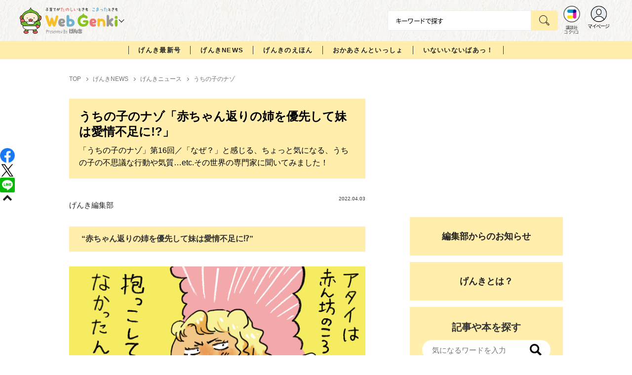

--- FILE ---
content_type: text/html; charset=utf-8
request_url: https://cocreco.kodansha.co.jp/genki/news/genki-news/uchinazo/OQyxy
body_size: 42011
content:













  <!DOCTYPE html>
<html>
  <head>
    


  <!-- NOTE: gigya用のScript Code -->
  <script src="https://cdns.gigya.com/js/gigya.js?apikey=4_Vjb_FUz6K6JjNrzlty4RXQ"></script>
 
  <!-- GTM DataLayer -->
  
  <script>
  var gigyaGlobalEventTracking = (function(){
    gigya.accounts.getAccountInfo({
      include: 'profile,data,identities-all,regSource',
      callback: function(res) {
        if (res.errorCode === 0 || res.errorCode === 206005) {
          /* GTM dataLayer push */
          window.dataLayer = window.dataLayer || [];
          dataLayer.push({
            'gig_code': res.UID,
            'event': 'gigya'
          });
          /* GTM dataLayer push */
        }
      }
    });
  });
  
  (function(callback){
    if (document.readyState === 'loading') {
      window.addEventListener('DOMContentLoaded', callback);
    } else {
      callback();
    }
  }(gigyaGlobalEventTracking));
  </script>
  <!-- END GTM DataLayer -->

    

<!-- headタグ内の上部に挿入されます -->
<!-- Google Tag Manager -->
<script>(function(w,d,s,l,i){w[l]=w[l]||[];w[l].push({'gtm.start':
new Date().getTime(),event:'gtm.js'});var f=d.getElementsByTagName(s)[0],
j=d.createElement(s),dl=l!='dataLayer'?'&l='+l:'';j.async=true;j.src=
'https://www.googletagmanager.com/gtm.js?id='+i+dl;f.parentNode.insertBefore(j,f);
})(window,document,'script','dataLayer','GTM-W5GRT7P');</script>
<!-- End Google Tag Manager -->

<script type="text/javascript">
</script>





<script async src="https://securepubads.g.doubleclick.net/tag/js/gpt.js"></script>

<!-- DFP Header Tag Start -->
<script>
var googletag = googletag || {};
googletag.cmd = googletag.cmd || [];
var gptadslots = {};
googletag.cmd.push(function() {

gptadslots['GK_PC_rectangle_1st']=googletag.defineSlot('/134974094/genki/GK_PC_rectangle_1st', ['fluid', [1, 1], [300, 250]], 'GK_PC_rectangle_1st').addService(googletag.pubads());
gptadslots['GK_PC_rectangle_2nd']=googletag.defineSlot('/134974094/genki/GK_PC_rectangle_2nd', [[1, 1], [300, 250], 'fluid'], 'GK_PC_rectangle_2nd').addService(googletag.pubads());
gptadslots['GK_SP_rectangle_1st']=googletag.defineSlot('/134974094/genki/GK_SP_rectangle_1st', ['fluid', [1, 1], [300, 250]], 'GK_SP_rectangle_1st').addService(googletag.pubads());
gptadslots['GK_SP_rectangle_2nd']=googletag.defineSlot('/134974094/genki/GK_SP_rectangle_2nd', [[1, 1], [300, 250], 'fluid'], 'GK_SP_rectangle_2nd').addService(googletag.pubads());
gptadslots['GK_SP_rectangle_3rd']=googletag.defineSlot('/134974094/genki/GK_SP_rectangle_3rd', [[1, 1], [300, 250], 'fluid'], 'GK_SP_rectangle_3rd').addService(googletag.pubads());

googletag.pubads().enableSingleRequest();
googletag.enableServices();
});
</script>
    <meta charset="UTF-8">
    <meta name="viewport" content="width=device-width,initial-scale=1">
    
    <title>うちの子のナゾ「赤ちゃん返りの姉を優先して妹は愛情不足に!?」 - WEB げんき｜講談社</title>

    <!-- ICON -->
    <link rel="shortcut icon" type="image/vnd.microsoft.icon" href="https://d34gglw95p9zsk.cloudfront.net/resources/assets/000/003/935/original/favicon.jpg?1703048538">
    <link rel="icon" type="image/x-icon" href="https://d34gglw95p9zsk.cloudfront.net/resources/assets/000/003/935/original/favicon.jpg?1703048538">
    <link rel="shortcut icon" type="image/x-icon" href="https://d34gglw95p9zsk.cloudfront.net/resources/assets/000/003/935/original/favicon.jpg?1703048538">
    <link rel="apple-touch-icon" href="https://d34gglw95p9zsk.cloudfront.net/resources/assets/000/003/935/original/favicon.jpg?1703048538" sizes="180x180">
    <link rel="apple-touch-icon-precomposed" href="https://d34gglw95p9zsk.cloudfront.net/resources/assets/000/003/935/original/favicon.jpg?1703048538" sizes="180x180">
    <link rel="icon" type="image/png" href="https://d34gglw95p9zsk.cloudfront.net/resources/assets/000/003/935/original/favicon.jpg?1703048538" sizes="192x192">
    <link rel="alternate" type="application/rss+xml" href="https://cocreco.kodansha.co.jp/media.rss" title="講談社コクリコ｜講談社">
    
    <link rel="stylesheet" href="https://use.fontawesome.com/releases/v5.10.2/css/all.css">
    <link rel="stylesheet" href="//cdn.jsdelivr.net/fontawesome/4.7.0/css/font-awesome.min.css">
    <link rel="stylesheet" media="screen" href="https://d34gglw95p9zsk.cloudfront.net/clipkit/stylesheets/application-1.0.css">

    
    <link rel="preconnect" href="https://fonts.gstatic.com">
    
    <link href="https://fonts.googleapis.com/css2?family=Dela+Gothic+One&family=Noto+Sans+JP:wght@300;400;500;700&family=Potta+One&family=Reggae+One&family=Stick&display=swap" rel="stylesheet">
    <link href="https://d34gglw95p9zsk.cloudfront.net/resources/assets/000/001/650/original/reset.css?1703048659" rel="stylesheet">
    <link href="https://unpkg.com/swiper@8.4.7/swiper-bundle.min.css" rel="stylesheet">
    <link href="https://d34gglw95p9zsk.cloudfront.net/resources/assets/000/003/284/original/slick.css?1671152868" rel="stylesheet">
    <link href="https://d34gglw95p9zsk.cloudfront.net/resources/assets/000/003/286/original/slick-theme.css?1671152869" rel="stylesheet">
    <link href="https://d34gglw95p9zsk.cloudfront.net/resources/assets/000/001/632/original/flickity.css?1639486500" rel="stylesheet">
    <link href="https://d34gglw95p9zsk.cloudfront.net/resources/assets/000/001/629/original/editor.css?1662428138" media="all" rel="stylesheet">
    <link href="https://d34gglw95p9zsk.cloudfront.net/resources/assets/000/001/662/original/style.css?1764725111" rel="stylesheet">
    <link href="https://d34gglw95p9zsk.cloudfront.net/resources/assets/000/001/642/original/item_layout.css?1746695146" rel="stylesheet">
    <link href="https://d34gglw95p9zsk.cloudfront.net/resources/assets/000/001/664/original/theme.css?1639486506" rel="stylesheet">
    <link href="https://d34gglw95p9zsk.cloudfront.net/resources/assets/000/003/006/original/genki.css?1743128663" rel="stylesheet">
    <link href="https://d34gglw95p9zsk.cloudfront.net/resources/assets/000/003/973/original/preset.css?1703048622" rel="stylesheet">
    <link href="https://d34gglw95p9zsk.cloudfront.net/resources/assets/000/003/980/original/genki_add_style.css?1755589541" rel="stylesheet">

    
    
    
    <!-- jQuery-->
    <script src="https://d34gglw95p9zsk.cloudfront.net/clipkit/javascripts/default-1.0.js"></script>
    
    
    


  <script>
    $(function(){
      gigya.accounts.verifyLogin({
        callback: function(response) {
          if (response.errorCode !== 0) {
            // 非ログイン
          } else {
            // ログイン
            $('.js-login').attr('href', $('.js-login').data('signed-href'));
            $.ajax({
                url: '/users/me.json',
                type: 'GET',
                dataType: 'json',
                headers: {
                  "Content-Type": 'application/json'
                },
                processData: false
            })
            .done(function(response){
              if (response.user != null && response.user.image_medium_url.match(/missing\.png/) == null) {
                $('.js-login').html('<img class="header__login__profile--img" src="'+ response.user.image_medium_url +'" />');
              } else {
                $('.js-login .fa-user-circle').addClass('header__login__profile--keycolor');
              }
            });
          }
        }
      });
    });
  </script>


<script>
  if (location.pathname.indexOf('/member') !== 0 && location.pathname.indexOf('/akaiyume/member') !== 0 && location.pathname.indexOf('/akaiyume/choice') !== 0 && location.pathname.indexOf('/akaiyume/uec_form') !== 0) {
    location_search = ''
    if (location.search != '') {
      location_search = '?' + location.search;
    }
    document.cookie = 'clipkit_return_uri=' + encodeURIComponent(location.pathname + location_search) + '; path=/';
  } else if (location.pathname.indexOf('/akaiyume/member/sign_in') === 0) {
    const urlParams = new URLSearchParams(location.search);
    const returnPath = urlParams.get('return_path');
    if (returnPath) {
      document.cookie = 'clipkit_return_uri=' + encodeURIComponent(returnPath) + '; path=/';
    }
  }
</script>

<!-- お気に入りボタンのjs -->
<script src="https://d34gglw95p9zsk.cloudfront.net/resources/assets/000/002/565/original/favorite.js?1648083544"></script>
    
    
    <script src="https://ajax.googleapis.com/ajax/libs/jquery/3.3.1/jquery.min.js"></script>
    <script src="https://d34gglw95p9zsk.cloudfront.net/clipkit/javascripts/application-1.0.js"></script>
    <script src="https://unpkg.com/swiper@8.4.7/swiper-bundle.min.js"></script>
    <script src="https://d34gglw95p9zsk.cloudfront.net/resources/assets/000/001/640/original/infinite_load.js?1715148698"></script>
    <script src="https://d34gglw95p9zsk.cloudfront.net/resources/assets/000/003/296/original/slick.min.js?1671152875"></script>
    
    <script src="https://d34gglw95p9zsk.cloudfront.net/resources/assets/000/001/651/original/script.js?1751271803"></script>
    <script src="https://d34gglw95p9zsk.cloudfront.net/resources/assets/000/001/643/original/list-switch.js?1639486502"></script>
    <link href="https://d34gglw95p9zsk.cloudfront.net/resources/assets/000/001/664/original/theme.css?1639486506" rel="stylesheet">
    <script src="https://d34gglw95p9zsk.cloudfront.net/resources/assets/000/003/971/original/genki.js?1703048560"></script>
    <script src="https://d34gglw95p9zsk.cloudfront.net/resources/assets/000/000/852/original/image_restriction.js?1750226055"></script>

    
    
    
    
  

  

  <link rel="canonical" href="https://cocreco.kodansha.co.jp/genki/news/genki-news/uchinazo/OQyxy">
  
  <meta name="description" content="「なぜ？」と感じる、ちょっと気になる、うちの子の不思議な行動や気質…etc.その世界の専門家に聞いてみました！">
  <meta name="keywords" content="">
  <meta name="twitter:card" content="summary_large_image">
  <meta name="twitter:site" content="@kodanshagenki" />
  <meta name="twitter:domain" content="cocreco.kodansha.co.jp">
  <meta name="twitter:title" content="うちの子のナゾ「赤ちゃん返りの姉を優先して妹は愛情不足に!?」 - WEB げんき｜講談社">
  <meta name="twitter:image" content="https://d34gglw95p9zsk.cloudfront.net/articles/images/000/019/055/medium/cb28cbfa-d63b-487d-9f7e-73892dc58b3b.jpg?1649214448">
  <meta name="twitter:description" content="「なぜ？」と感じる、ちょっと気になる、うちの子の不思議な行動や気質…etc.その世界の専門家に聞いてみました！">
  <meta property="og:site_name" content="WEB げんき｜講談社">
  <meta property="og:title" content="うちの子のナゾ「赤ちゃん返りの姉を優先して妹は愛情不足に!?」 - WEB げんき｜講談社">
  <meta property="og:description" content="「なぜ？」と感じる、ちょっと気になる、うちの子の不思議な行動や気質…etc.その世界の専門家に聞いてみました！">
  <meta property="og:type" content="article">
  <meta property="og:url" content="https://cocreco.kodansha.co.jp/genki/news/genki-news/uchinazo/OQyxy">
  <meta property="og:image" content="https://d34gglw95p9zsk.cloudfront.net/articles/images/000/019/055/large/cb28cbfa-d63b-487d-9f7e-73892dc58b3b.jpg?1649214448">

  




<script type="application/ld+json">
{
  "@context": "http://schema.org",
  "@type": "NewsArticle",
  "name": "講談社",
  "mainEntityOfPage":{
    "@type":"WebPage",
    "@id": "https://cocreco.kodansha.co.jp/genki/news/genki-news/uchinazo/OQyxy"
  },
  "headline": "うちの子のナゾ「赤ちゃん返りの姉を優先して妹は愛情不足に!?」",
  "subtitle": "「うちの子のナゾ」第16回／「なぜ？」と感じる、ちょっと気になる、うちの子の不思議な行動や気質…etc.その世界の専門家に聞いてみました！",
  "image": {
    "@type": "ImageObject",
    "url": "https://d34gglw95p9zsk.cloudfront.net/articles/images/000/019/055/medium/cb28cbfa-d63b-487d-9f7e-73892dc58b3b.jpg?1649214448",
    "width": 800,
    "height": 600
  },
  "datePublished": "2022-04-03T08:05:00+09:00",
  "dateModified": "2022-10-20T11:54:22+09:00",
  "publisher": {
    "@type": "Organization",
    "name": "講談社コクリコ｜講談社",
    "logo": {
      "@type": "ImageObject",
      "url": "https://d34gglw95p9zsk.cloudfront.net/sites/logos/000/000/001/logo_sm/d0386f3a-f566-449b-82b3-55e047dcbf7a.jpg?1766714725"
    }
  },
  "description": "「なぜ？」と感じる、ちょっと気になる、うちの子の不思議な行動や気質…etc.その世界の専門家に聞いてみました！"
  ,
  "author": {
    "@type": "Person",
    "name": "てぃ先生,げんき編集部"
  }
  }
</script>

<script type="application/ld+json">
{
  "@context": "http://schema.org/",
  "@type": "BreadcrumbList",
  "itemListElement": [
    
  
  
  
  
    {"@type": "ListItem","position": 1,"item":{"@id": "https://cocreco.kodansha.co.jp/genki","name": "TOP"}},
  
  
    {"@type": "ListItem","position": 2,"item":{"@id": "https://cocreco.kodansha.co.jp/genki/news","name": "げんきNEWS"}},
  
  
    {"@type": "ListItem","position": 3,"item":{"@id": "https://cocreco.kodansha.co.jp/genki/news/genki-news","name": "げんきニュース"}},
  
  
    {"@type": "ListItem","position": 4,"item":{"@id": "https://cocreco.kodansha.co.jp/genki/news/genki-news/uchinazo","name": "うちの子のナゾ"}},
  
    {"@type": "ListItem","position": 5,"item":{"@id": "https://cocreco.kodansha.co.jp/genki/news/genki-news/uchinazo/OQyxy","name": "うちの子のナゾ「赤ちゃん返りの姉を優先して妹は愛情不足に!?」"}}
  ]
}
</script>

<script type="application/json" id="cocreco-article-json-attributes">
{
  "media": "genki",
  "articleid": "OQyxy",
  "current_page": "1",
  "total_page": "1",
  "tag_names": "",
  "category_name": "うちの子のナゾ"
}
</script>
  
<script>
  let ids = localStorage.getItem('cocrecoViewedArticleIds');
  if (ids) {
    ids = ids.split(',');
  } else {
    ids = [];
  }
  ids.unshift('OQyxy');
  ids = [... new Set(ids)].slice(0, 30);
  localStorage.setItem('cocrecoViewedArticleIds', ids.join(','));
</script>


    <!-- headタグ内の下部に挿入されます -->

    <style>
  @media screen and (max-width: 767px) {
    .st-footer__contact li:first-child{
      width: 170px;
      text-align:right;
    }
  }
  .st-footer__contact li:nth-child(2){
    width: 150px;
  }
  .st-footer__contact{
    width: 33rem;
  }
  .category-thum {
    margin-bottom: 32px;
  }
  .category-thum img {
    width: 100%;
  }
  .category-ttl {
    font-size: 25px;
    font-weight: 600;
    text-align: center;
    border-bottom: 12px solid;
    margin-bottom: 23px;
    padding-bottom: 9px;
  }
  .category-txt {
    padding: 24px 26px;
    border: 5px solid;
    font-size: 15px;
    margin-bottom: 40px;
    line-height: 1.5;
  }
  .l-select__box__wrap .l-select__box .l-select__item {
    font-size: 15px;
    line-height: 1;
  }
  .l-select__box__wrap {
    margin-bottom: 40px;
  }
  @media screen and (max-width: 767px) {
    .category-thum {
      margin-bottom: 16px;
    }
    .category-ttl {
      border-bottom: 6px solid;
      margin-bottom: 20px;
      padding-bottom: 6px;
    }
    .category-txt {
      padding: 15px;
      margin-bottom: 15px;
    }
    .l-select__box__wrap {
      display: flex;
      justify-content: space-between;
      margin-bottom: -29px;
      position: relative;
    }
    .l-select__box__wrap .l-select__box {
      margin-left: inherit;
    }
    .l-select__box__wrap ul.tab_change {
      top: 4px;
    }
    .move main.archive .sec-archive {
      margin-top: -49px;
    }
  }
  
  body.cocreco .category-ttl {
    border-color: #A0BED2;
  }
  
  body.cocreco .category-txt {
    border-color: #E1E2E2;
  }
  
  body.move .category-ttl {
    border-color: #EC6D20;
  }
  
  body.move .category-txt {
    border-color: #FF9453;
  }
  
  body.genki .category-ttl {
    border-color: #FFD900;
  }
  
  body.genki .category-txt {
    border-color: #FFEEAC;
  }
  
  body.telemaga .category-ttl {
    border-color: #E5BD54;
  }
  
  body.telemaga .category-txt {
    border-color: #777777;
  }
  
  body.anehime .category-ttl {
    border-color: #FF2E91;
  }
  
  body.anehime .category-txt {
    border-color: #FCE9F2;
  }
  
  body.ehon .category-ttl {
    border-color: #d3c095;
  }
  
  body.ehon .category-txt {
    border-color: #f1ebdd;
  }
  
  body.aoitori .category-ttl {
    border-color: #00aeef;
  }
  
  body.aoitori .category-txt {
    border-color: #e0f0f6;
  }
  
  .item_roulette {
    display: flex;
    flex-direction: column;
    align-items: center;
  }

  .item_roulette_play,
  .item_roulette_stop,
  .item_roulette_result_img {
    max-width: 400px;
  }
  .item_roulette_play img,
  .item_roulette_stop img,
  .item_roulette_result_img img {
    width: 100%;
  }
  .item_roulette_border .item_roulette_play img,
  .item_roulette_border .item_roulette_stop img,
  .item_roulette_border .item_roulette_result_img img {
    border: 1px solid #9fa0a0;
  }
  .item_roulette_play,
  .item_roulette_stop {
    cursor: pointer;
  }
  .item_roulette_result_img {
    margin-bottom: 15px
  }
  .item_roulette_stop {
    display: none;
  }
  .item_roulette_result {
    display: none;
  }
  .item_roulette_result_txt {
    text-align: center;
  }
  .item_roulette_result_btn {
    text-align: center;
  }
  .item_roulette_result_btn a {
    display: inline-block;
    padding: 10px 40px;
    background-color: #000;
    color: #fff;
    border-radius: 4px;
    text-decoration: none!important;
  }
  .item_roulette_result_btn a[target="_blank"]:after {
    display: none;
  }
  .item_roulette_result_btn a:hover {
    opacity: .8;
  }
  .item_roulette_more {
    margin-top: 15px;
    text-align: center;
  }
  .item_roulette_more button {
    background-color: #ffffff;
    border: 1px solid #000;
    border-radius: 4px;
    padding: 3px 6px;
  }
  .media-label {
    background: #E6ECF0;
    border: 1px solid #CBCBCB;
    color: #444444;
    display: block;
    width: 9rem;
    padding: .3rem .5rem .2rem;
    border-radius: 2px;
    font-size: 1rem;
    text-align: center;
    line-height: 1.2;
    letter-spacing: -0.03em;
  }
  .media-label:hover {
    opacity: 1!important;
  }
  .media-label.telemaga {
    background: #777777;
    border: 1px solid #666666;
    color: #FFF;
  }
  .media-label.telemaga:hover {
    background: #000000;
    border: 1px solid #000000;
    color: #CBCBCB;
  }
  .media-label.anehime {
    background: #FCE9F2;
    border: 1px solid #E53990;
    color: #E53990;
  }
  .media-label.anehime:hover {
    background: #E53990;
    border: 1px solid #E53990;
    color: #FCE9F2;
  }
  .media-label.move {
    background: #FF9453;
    border: 1px solid #EC6D20;
    color: #FFF;
  }
  .media-label.move:hover {
    background: #FFFFFF;
    border: 1px solid #EC6D20;
    color: #EC6D20;
  }
  .media-label.genki {
    background: #FFEEAC;
    border: 1px solid #FFD900;
    color: #444;
  }
  .media-label.genki:hover {
    background: #FFD900;
    border: 1px solid #FFD900;
    color: #FFFFFF;
  }
  .media-label.cocrecoKodansh {
    background: #E6ECF0;
    border: 1px solid #CBCBCB;
    color: #444444;
  }
  .media-label.cocrecoKodansh:hover {
    background: #A0A0A0;
    border: 1px solid #E6ECF0;
    color: #E6ECF0;
  }
  .media-label.cocreco {
    background: #FFFFFF;
    border: 1px solid #CBCBCB;
    color: #444444;
  }
  .media-label.cocreco:hover {
    background: #CBCBCB;
    border: 1px solid #CBCBCB;
    color: #FFFFFF;
  }
  .media-label.charamel {
    background: #FFF3E1;
    border: 1px solid #E94709;
    color: #E94709;
  }
  .media-label.charamel:hover {
    background: #E94709;
    border: 1px solid #E94709;
    color: #FFFFFF;
  }
  .media-label.ehon {
    background: #f1ebdd;
    border: 1px solid #d3c095;
  }
  .media-label.ehon:hover {
    background: #d3c095;
    border: 1px solid #d3c095;
    color: #FFFFFF;
  }
  .media-label.aoitori {
    background: #e0f0f6;
    border: 1px solid #00aeef;
  }
  .media-label.aoitori:hover {
    background: #00aeef;
    border: 1px solid #00aeef;
    color: #FFFFFF;
  }
  .media-label.akaiyume {
    background: #fff;
    border: 1px solid #c21514;
  }
  .media-label.akaiyume:hover {
    background: #c21514;
    border: 1px solid #c21514;
    color: #FFFFFF;
  }
</style>
  <meta name="csrf-param" content="authenticity_token" />
<meta name="csrf-token" content="Eouy3OZ+1ocjcDgQ97NyhJHXxA3CoknC5KER6XSyP+2PJ0OoOsGRDbR54INdIGMK60JBI5uuXwiSJZMAwQIVqQ==" /><script>window.routing_root_path = '';
window.site_name = 'media';
I18n.defaultLocale = 'ja';
I18n.locale = 'ja';</script></head>

  <body class="content__article genki">
    <!-- bodyタグ内の上部に挿入されます -->


    <header class="header">
  
















<div class="l-header media--genki" >
  <div class="l-header__body">
    <form action="/genki/search" method="get" onsubmit="return detailedSearch()">
      <div class="l-header__cont">
        <div class="l-header__inner"> 
          <div class="l-header__ttl">

  <div class="l-header__ttl__logo l-header__ttl__logo--cocreco"><a href="/genki"><img class="header_logo_ill logo_genki_ill" src="https://d34gglw95p9zsk.cloudfront.net/resources/assets/000/003/945/original/logo_genki_ill.png?1703048540" alt="WEB げんき"><img class="header_logo_txt logo_genki_txt" src="https://d34gglw95p9zsk.cloudfront.net/resources/assets/000/003/946/original/logo_genki_txt.svg?1703048540" alt="WEB げんき"></a></div>

            <button class="l-header__btn" type="button"></button>
          </div>
          <div class="l-header__left">
            <div class="l-header__box-wrap">
              <div class="l-header__box">
                <input class="l-header__box__txt js-pc-search js-search__pc__keyword" type="search" name="search" placeholder="キーワードで探す"/>
                <button class="l-header__box__btn js-header__search_btn" type="submit"></button>
              </div>
            </div>
            <div class="l-header__ic">
              
              <div class="l-header__ic__item l-header__ic__item--kodansya"><a href="/"><span class="l-header__ic__txt"><span class="l-header__ic__txt__small">講談社<br/>コクリコ</span></span></a></div>
              <div class="l-header__ic__item l-header__ic__item--mypage">
                <a class="js-login" href="/member/sign_in?return_path=/genki/news/genki-news/uchinazo/OQyxy" data-signed-href="/member/mypage">
                </a>
                <span class="l-header__ic__txt_out l-header__ic__txt--cen">マイページ</span>
              </div>
            </div>
          </div>
        </div>
        <div class="l-header__links">
          <div class="l-header__links__inner">
            <ul class="l-header__links__list"> 
              <li> <a href="/">
                  <div class="l-header__links__img l-header__links__img--cocreco-kodansha"><img src="https://d34gglw95p9zsk.cloudfront.net/resources/assets/000/003/253/original/ic_logo_cocreco-kodansha.svg?1671152148" alt="講談社コクリコ" loading="lazy"/></div>
                  <p class="l-header__links__txt">講談社コクリコ</p></a></li>
              <li> <a href="https://cocreco.kodansha.co.jp/cocreco">
                  <div class="l-header__links__img l-header__links__img--cocreco"><img src="https://d34gglw95p9zsk.cloudfront.net/resources/assets/000/003/254/original/ic_logo_cocreco.svg?1671152148" alt="コクリコ" loading="lazy"/></div>
                  <p class="l-header__links__txt">コクリコ</p></a></li>
              <li> <a href="https://cocreco.kodansha.co.jp/move">
                  <div class="l-header__links__img l-header__links__img--move"><img src="https://d34gglw95p9zsk.cloudfront.net/resources/assets/000/003/256/original/ic_logo_move.svg?1671152149" alt="講談社の動く図鑑MOVE" loading="lazy"/></div>
                  <p class="l-header__links__txt"><small>講談社の</small>動く図鑑MOVE</p></a></li>
              <li> <a href="https://cocreco.kodansha.co.jp/genki">
                  <div class="l-header__links__img l-header__links__img--genki"><img src="https://d34gglw95p9zsk.cloudfront.net/resources/assets/000/003/977/original/ic_logo_genki.svg?1703049125" alt="WEB げんき" loading="lazy"/></div>
                  <p class="l-header__links__txt">WEB げんき</p></a></li>
              <li> <a href="https://cocreco.kodansha.co.jp/telemaga">
                  <div class="l-header__links__img l-header__links__img--telemaga"><img src="https://d34gglw95p9zsk.cloudfront.net/resources/assets/000/003/257/original/ic_logo_telemaga.svg?1671152149" alt="TELEMAGA.net" loading="lazy"/></div>
                  <p class="l-header__links__txt">TELEMAGA.net</p></a></li>
              <li> <a href="https://cocreco.kodansha.co.jp/anehime">
                  <div class="l-header__links__img l-header__links__img--anehime"><img src="https://d34gglw95p9zsk.cloudfront.net/resources/assets/000/003/252/original/ic_logo_anehime.svg?1671152148" alt="Aneひめ.net" loading="lazy"/></div>
                  <p class="l-header__links__txt">Aneひめ.net</p></a></li>
              
              <li> <a href="https://cocreco.kodansha.co.jp/ehon">
                  <div class="l-header__links__img l-header__links__img--ehon"><img src="https://d34gglw95p9zsk.cloudfront.net/resources/assets/000/003/926/original/ic_logo_ehon.svg?1695880746" alt="えほん通信" loading="lazy"/></div>
                  <p class="l-header__links__txt"><small>講談社</small>えほん通信</p></a></li>
              <li> <a href="https://cocreco.kodansha.co.jp/aoitori">
                  <div class="l-header__links__img l-header__links__img--aoitori"><img src="https://d34gglw95p9zsk.cloudfront.net/resources/assets/000/004/068/original/ic_logo_aoitori.svg?1709086901" alt="青い鳥文庫" loading="lazy"/></div>
                  <p class="l-header__links__txt">青い鳥文庫</p></a></li>
              
              <li>
                <a href="https://cocreco.kodansha.co.jp/akaiyume">
                  <div class="l-header__links__img l-header__links__img--akaiyume"><img src="https://d34gglw95p9zsk.cloudfront.net/resources/assets/000/004/823/original/ic_logo_akaiyume.svg?1726188704" alt="赤い夢学園"/></div>
                  <p class="l-header__links__txt"><small>はやみねかおる FAN CLUB</small>赤い夢学園</p>
                </a>
              </li>
              
            </ul>
          </div>
        </div>
      </div>
      <div class="l-search">
        <div class="l-search__body">
          <div class="l-search__inner">
            <div class="l-search__box">
              <input class="l-search__box__txt js-search__keyword" type="search" name="search" placeholder="キーワードで探す"/>
              <button class="l-search__box__btn js-header__search_btn" type="submit"></button>
            </div>
            <div class="l-search__cont">
              <div class="l-search__cont__block l-search__cont__block--tag">
                <p class="l-search__cont__block__ttl">人気ワード</p>
                <ul class="l-search__cont__item l-search__cont__item--tag  js-search__header__tags">
<!-- loop START -->



  
    
    
  
    
    
  
    
    
    
                  <li>
                    <input class="l-search__cont__item__mark" type="checkbox" id="item01_checkbox1" value="いないいないばあっ！"/>
                    <label class="l-search__cont__item__label" for="item01_checkbox1">いないいないばあっ！</label>
                  </li>
    
  
    
    
  
    
    
  

<!-- loop END -->
                </ul>
              </div>

            </div>
            <div class="l-search__btn-area">
              <button class="l-search__btn js-header__search_btn" type="submit">検索する</button>
            </div>
          </div>
          <button class="l-search__close" type="button"></button>
        </div>
      </div>
    </form>

  </div>


  <nav class="l-nav" role="navigation" id="nav">
  
      <div class="l-nav__inner">
        <div class="l-nav__cont">
          <div class="l-nav__cont__item l-nav__cont__item--genre"><a href="/genres" ontouchstart=""> <span class="l-nav__img"><img src="https://d34gglw95p9zsk.cloudfront.net/resources/assets/000/003/045/original/ic_nav_01.png?1671152099" alt="ジャンル"/></span><span class="l-nav__txt">ジャンル</span></a></div>
          <div class="l-nav__cont__item l-nav__cont__item--ranking"><a href="https://cocreco.kodansha.co.jp/genki/ranking?ranking_kind=weekly" ontouchstart=""> <span class="l-nav__img"><img src="https://d34gglw95p9zsk.cloudfront.net/resources/assets/000/003/047/original/ic_nav_03.png?1671152100" alt="ランキング"/></span><span class="l-nav__txt">ランキング</span></a></div>
          <div class="l-nav__cont__item l-nav__cont__item--mail"><a href="https://cocreco.kodansha.co.jp/genki/latest" ontouchstart=""> <span class="l-nav__img"><img src="https://d34gglw95p9zsk.cloudfront.net/resources/assets/000/003/051/original/ic_nav_07.png?1671152100" alt="最新号"/></span><span class="l-nav__txt">最新号</span></a></div>
          <div class="l-nav__cont__item l-nav__cont__item--search"><a class="js-sp-search" href=""><span class="l-nav__img"><img src="https://d34gglw95p9zsk.cloudfront.net/resources/assets/000/003/048/original/ic_nav_04.png?1671152100" alt="検索"/></span><span class="l-nav__txt">検索</span></a></div>
          <div class="l-nav__cont__item">
            <button class="l-nav__btn"><span class="l-nav__img"><img src="https://d34gglw95p9zsk.cloudfront.net/resources/assets/000/003/054/original/ic_nav_10.png?1671152101" alt="メニューボタン"/></span></button>
          </div>
        </div>
      </div>
      <div class="l-nav__body">
        <div class="l-nav__body__inner"> 
          <div class="l-nav__head"> 
            <p class="l-nav__head__ttl"><span class="l-nav__head__ttl__img"><img class="l-nav__head__ttl__img_ill" src="https://d34gglw95p9zsk.cloudfront.net/resources/assets/000/003/945/original/logo_genki_ill.png?1703048540" alt="WEB げんき"><img class="l-nav__head__ttl__img_txt" src="https://d34gglw95p9zsk.cloudfront.net/resources/assets/000/003/978/original/logo_genki.svg?1703049143" alt="WEB げんき"></span>をもっと楽しもう</p>
            <p class="l-nav__head__txt">「WEB げんき」の会員サービス「講談社コクリコCLUB」（無料）は、メルマガ、イベント、プレゼントなどの各種サービスや便利機能が盛りだくさんです。</p>
            <div class="l-nav__head__btn">
              <div class="btn btn--nav btn--nav-login"><a href="https://cocreco.kodansha.co.jp/member/sign_in?return_path=/" ontouchstart="">ログイン</a></div>
              <div class="btn btn--nav btn--nav-touroku"><a href="https://cocreco.kodansha.co.jp/member/sign_up?return_path=/" ontouchstart="">新規会員登録</a></div>
            </div>
          </div>
          <ul class="l-nav__list">
            <li class="l-nav__list__acc js-acc">
              <p class="l-nav__list__acc__txt js-acc__btn">げんきNEWS</p>
              <ul class="l-nav__menu js-acc__cont">
                <li> <a href="/genki/news/genki-news" ontouchstart="">げんきニュース</a></li>
                <li> <a href="/genki/news/genki-news/kaoringomushi" ontouchstart="">かおりんごむしのほっこり「ふりかえり」育児日記</a></li>
                <li> <a href="/genki/news/genki-news/tsensei" ontouchstart="">てぃ先生の目からうろこの育児アイディア</a></li>
                <li> <a href="/genki/news/genki-news/kodomotoiku" ontouchstart="">子どもと行くディズニー</a></li>
              </ul>
            </li>
            
              
              
                <li><a href="/genki/okaasan/NYTHe">おかあさんといっしょ最新号</a></li>
            
            
              
              
                <li><a href="/genki/inaiinai/tKQVs">いないいないばあっ！最新号</a></li>
            
            <li><a href="/genki/genkibooks" ontouchstart="">げんきのえほん</a></li>
            <li><a href="https://cocreco.kodansha.co.jp/genki/site_info/about_genki" ontouchstart="">げんきとは？</a></li>
            <li><a href="https://cocreco.kodansha.co.jp/genki/news/1CXjI" ontouchstart="">げんき読者サポーターとは？</a></li>
            <li><a href="/genki/info" ontouchstart="">編集部からのお知らせ</a></li>
            <li><a href="https://cocreco.kodansha.co.jp/genki/news/3Pr3s" ontouchstart="">本誌アンケート&amp;プレゼント応募</a></li>
          </ul>
          <ul class="l-nav__sns">
            
            <li><a href="https://twitter.com/kodanshagenki" target="_blank"> <img src="https://d34gglw95p9zsk.cloudfront.net/resources/assets/000/003/931/original/sns_icon_09.svg?1702617416" alt="Twitter"/></a></li>
            <li><a href="https://www.instagram.com/genki_magazine/" target="_blank"> <img src="https://d34gglw95p9zsk.cloudfront.net/resources/assets/000/003/240/original/ic_footer_instagram.svg?1671152145" alt="Instagram"/></a></li>
            <li><a href="https://www.youtube.com/channel/UCTE3huVMorQGRc_VpALKEog" target="_blank"> <img src="https://d34gglw95p9zsk.cloudfront.net/resources/assets/000/003/245/original/ic_footer_youtube.svg?1671152146" alt="YouTube"/></a></li>
          </ul>
  
          <div class="l-nav__bottom">
            <h2 class="l-nav__bottom__ttl">講談社コクリコ</h2>
            <div class="l-nav__bottom__inner"> 
              <ul class="l-nav__bottom__list">
                <li> <a href="/ranking" ontouchstart="">ランキング一覧 </a></li>
                <li> <a href="/event" ontouchstart="">イベント一覧</a></li>
                <li> <a href="/present" ontouchstart="">プレゼント一覧</a></li>
                <li> <a href="/information" ontouchstart="">講談社コクリコCLUBについて</a></li>
              </ul>
              <div class="l-nav__bottom__family">
                <div class="l-nav__bottom__family__head"> <a href="/">
                    <div class="l-nav__bottom__family__img"><img src="https://d34gglw95p9zsk.cloudfront.net/resources/assets/000/003/247/original/ic_footer-logo_cocreco-kodansha.svg?1671152147" alt="講談社コクリコ"/></div>
                    <p class="l-nav__bottom__family__txt">講談社コクリコ</p></a></div>
                <p class="l-nav__bottom__family__ttl">ファミリーサイト</p>
                <ul class="l-nav__bottom__family__list">
                  <li> <a href="https://cocreco.kodansha.co.jp/cocreco" target="_blank">
                      <div class="l-nav__bottom__family__img"><img src="https://d34gglw95p9zsk.cloudfront.net/resources/assets/000/003/248/original/ic_footer-logo_cocreco.svg?1671152147" alt="コクリコ"/></div>
                      <p class="l-nav__bottom__family__txt">コクリコ</p></a></li>
                  <li> <a href="https://cocreco.kodansha.co.jp/move" target="_blank">
                      <div class="l-nav__bottom__family__img"><img src="https://d34gglw95p9zsk.cloudfront.net/resources/assets/000/003/250/original/ic_footer-logo_move.svg?1671152147" alt="講談社の動く図鑑MOVE"/></div>
                      <p class="l-nav__bottom__family__txt"><small>講談社の</small>動く図鑑MOVE</p></a></li>
                  <li> <a href="https://cocreco.kodansha.co.jp/genki" target="_blank">
                      <div class="l-nav__bottom__family__img"><img src="https://d34gglw95p9zsk.cloudfront.net/resources/assets/000/003/982/original/ic_footer-logo_genki.svg?1703049683" alt="WEB げんき"/></div>
                      <p class="l-nav__bottom__family__txt">WEB げんき</p></a></li>
                  <li> <a href="https://cocreco.kodansha.co.jp/telemaga" target="_blank">
                      <div class="l-nav__bottom__family__img"><img src="https://d34gglw95p9zsk.cloudfront.net/resources/assets/000/003/251/original/ic_footer-logo_telemaga.svg?1671152148" alt="TELEMAGA.net"/></div>
                      <p class="l-nav__bottom__family__txt">TELEMAGA.net</p></a></li>
                  <li> <a href="https://cocreco.kodansha.co.jp/anehime" target="_blank">
                      <div class="l-nav__bottom__family__img"><img src="https://d34gglw95p9zsk.cloudfront.net/resources/assets/000/003/246/original/ic_footer-logo_anehime.svg?1671152146" alt="Aneひめ.net"/></div>
                      <p class="l-nav__bottom__family__txt">Aneひめ.net</p></a></li>
                  <!--<li> <a href="https://cocreco.kodansha.co.jp/charamel/ikkinzu" target="_blank">-->
                  <!--    <div class="l-nav__bottom__family__img"><img src="https://d34gglw95p9zsk.cloudfront.net/resources/assets/000/003/806/original/ic_logo_ikkinzu.svg?1684401128" alt="いっきんず" loading="lazy"/></div>-->
                  <!--    <p class="l-nav__bottom__family__txt">いっきんず</p></a></li>-->
                  <li> <a href="https://cocreco.kodansha.co.jp/ehon" target="_blank">
                      <div class="l-nav__bottom__family__img"><img src="https://d34gglw95p9zsk.cloudfront.net/resources/assets/000/003/926/original/ic_logo_ehon.svg?1695880746" alt="えほん通信"/></div>
                      <p class="l-nav__bottom__family__txt"><small>講談社</small>えほん通信</p></a></li>
                  <li> <a href="https://cocreco.kodansha.co.jp/aoitori">
                      <div class="l-nav__bottom__family__img"><img src="https://d34gglw95p9zsk.cloudfront.net/resources/assets/000/004/068/original/ic_logo_aoitori.svg?1709086901" alt="青い鳥文庫"/></div>
                      <p class="l-nav__bottom__family__txt">青い鳥文庫</p></a></li>
                  <li>
                    <a href="https://cocreco.kodansha.co.jp/akaiyume" target="_blank">
                      <div class="l-nav__bottom__family__img"><img src="https://d34gglw95p9zsk.cloudfront.net/resources/assets/000/004/823/original/ic_logo_akaiyume.svg?1726188704" alt="赤い夢学園"/></div>
                      <p class="l-nav__bottom__family__txt"><small>はやみねかおる FAN CLUB</small>赤い夢学園</p>
                    </a>
                  </li>
                </ul>
              </div>
              <ul class="l-nav__bottom__link"> 
                <li> <a href="https://bom-bom-academy.com/" target="_blank">ボンボンアカデミー</a></li>
                <li> <a href="http://disneyfan.kodansha.co.jp/" target="_blank">ディズニーファン</a></li>
                <li> <a href="https://rekishimanga.jp/" target="_blank">講談社の学習まんが 日本の歴史</a></li>
                <li> <a href="https://ohanashitai.kodansha.co.jp/" target="_blank">本とあそぼう 全国訪問おはなし隊</a></li>

              </ul>
              <div class="l-nav__bottom__item">
                <ul class="l-nav__bottom__contact">
                  <li> <a href="/contact" ontouchstart="">お問い合わせ</a></li>
                  <li> <a href="https://www.kodansha.co.jp/privacy/index.html" target="_blank">プライバシーポリシー</a></li>
                </ul>
                <div class="l-nav__bottom__sns">
                  <div class="l-nav__bottom__sns__item"> <a href="https://twitter.com/cocrecoOfficial" target="_blank"> <img src="https://d34gglw95p9zsk.cloudfront.net/resources/assets/000/003/931/original/sns_icon_09.svg?1702617416" alt="Twitter"/></a></div>
                  <div class="l-nav__bottom__sns__item"> <a href="https://www.instagram.com/cocreco_official/" target="_blank"> <img src="https://d34gglw95p9zsk.cloudfront.net/resources/assets/000/003/240/original/ic_footer_instagram.svg?1671152145" alt="Instagram"/></a></div>
                  <div class="l-nav__bottom__sns__item"> <a href="https://www.youtube.com/@cocrecoOfficial" target="_blank"> <img src="https://d34gglw95p9zsk.cloudfront.net/resources/assets/000/003/245/original/ic_footer_youtube.svg?1671152146" alt="YouTube"/></a></div>
                  <div class="l-nav__bottom__sns__item"> <a href="https://www.tiktok.com/@cocreco_official" target="_blank"> <img src="https://d34gglw95p9zsk.cloudfront.net/resources/assets/000/003/243/original/ic_footer_tiktok.svg?1671152146" alt="TikTok"/></a></div>
                </div>
              </div>
            </div>
          </div>
        </div>
        <div class="l-nav__close"></div>
      </div>
    </nav>

</div>

<script type="text/javascript">
  // 複合検索
var searchForm = $('.js-search__keyword');
var searchPcForm = $('.js-search__pc__keyword');
var tagCheckboxWrap = $('.js-search__header__tags');
var ageCheckboxWrap = $('.js-search__header__ages');
var searchSubmitBtn = $('.js-header__search_btn');

function detailedSearch() {
  
  var keyword = searchForm.val() != '' ? searchForm.val() : searchPcForm.val();
  var tags = tagCheckboxWrap.find('input:checked').map(function(){
    return ' tag:'+$(this).val();
  }).get();
  var ages = ageCheckboxWrap.find('input:checked').map(function(){
    return ' age:'+$(this).val();
  }).get();
  searchString = keyword + ' ' + tags.join('') + ages.join('');
  


window.location.href = '/genki/search?q=' + searchString;

  
  return false;
}
</script>
  <div class="head-content">
    <nav class="head-nav">
      <div class="outer">
        <div class="inner">
          <ul class="g-nav flex">
            
            
            
              <li><a href="/genki/latest-issue/ZWp7n">げんき最新号</a></li>
            
            
            <li><a href="/genki/news">げんきNEWS</a></li>
            
            <li><a href="/genki/genkibooks">げんきのえほん</a></li>
            
            
            
            
              <li><a href="/genki/okaasan/NYTHe">おかあさんといっしょ</a></li>
            
            
            
            
            
              <li><a href="/genki/inaiinai/tKQVs">いないいないばあっ！</a></li>
            
          </ul>
        </div>
      </div>
    </nav>
  </div>
  <div class="sp-nav forSP">
    <ul class="sp-nav-items">
      <li class="sp-nav-item"><a class="flex" href="/genki/site_info/about_genki"><i class="fa fa-question-circle-o" aria-hidden="true"></i>げんきとは？</a></li>
      <li class="sp-nav-item"><a class="flex" href="/genki/news/1CXjI" rel="nofollow"><i class="fa fa-user-circle" aria-hidden="true"></i>げんき読者サポーターとは？</a></li>
      <li class="sp-nav-item"><a class="flex" href="/genki/info"><i class="fa fa-info-circle" aria-hidden="true"></i>編集部からのお知らせ</a></li>
      <li class="sp-nav-item"><a class="flex" href="https://form.contentdata.co.jp/ls/41/" target="_blank" rel="nofollow"><i class="fa fa-gift" aria-hidden="true"></i>本誌アンケート＆プレゼント応募</a></li>
      <li class="sp-nav-item"><a class="flex" href="/contact" target="_blank"><i class="fa fa-envelope-o" aria-hidden="true"></i>お問い合わせ</a></li>
      <li class="sp-nav-item"><a class="flex" href="https://www.kodansha.co.jp/privacy/index.html" target="_blank" rel="nofollow"><i class="fa fa-lock" aria-hidden="true"></i>講談社のプライバシーポリシー</a></li>
    </ul>
  </div>
</header>


    







  <!-- デフォルトデザイン -->
  
  






<main class="single old-image-item-article">
  <div class="main-wrap block-wrap">
    <div class="main-content main-block">
            
      <div class="fixed-btn-wrap">
        <ul class="fixed-btn-items">
          <li class="fixed-btn-item">
            <a href="http://www.facebook.com/share.php?u=https://cocreco.kodansha.co.jp/genki/news/genki-news/uchinazo/OQyxy" rel="nofollow" target="_blank"><img src="https://d34gglw95p9zsk.cloudfront.net/resources/assets/000/000/494/original/sns_icon_02.png?1615349604"></a>
          </li>
          <li class="fixed-btn-item">
            <a href="http://twitter.com/intent/tweet?text=%E3%81%86%E3%81%A1%E3%81%AE%E5%AD%90%E3%81%AE%E3%83%8A%E3%82%BE%E3%80%8C%E8%B5%A4%E3%81%A1%E3%82%83%E3%82%93%E8%BF%94%E3%82%8A%E3%81%AE%E5%A7%89%E3%82%92%E5%84%AA%E5%85%88%E3%81%97%E3%81%A6%E5%A6%B9%E3%81%AF%E6%84%9B%E6%83%85%E4%B8%8D%E8%B6%B3%E3%81%AB%21%3F%E3%80%8D&url=https%3A%2F%2Fcocreco.kodansha.co.jp%2Fgenki%2Fnews%2Fgenki-news%2Fuchinazo%2FOQyxy&via=cocrecoOfficial" rel="nofollow" target="_blank"><img src="https://d34gglw95p9zsk.cloudfront.net/resources/assets/000/003/931/original/sns_icon_09.svg?1702617416"></a>
          </li>
          <li class="fixed-btn-item">
            <a href="http://line.me/R/msg/text/?うちの子のナゾ「赤ちゃん返りの姉を優先して妹は愛情不足に!?」https://cocreco.kodansha.co.jp/genki/news/genki-news/uchinazo/OQyxy" target="_blank"><img src="https://d34gglw95p9zsk.cloudfront.net/resources/assets/000/000/497/original/sns_icon_05.png?1615349605"></a>
          </li>
          <li class="fixed-btn-item">
            <a href="#"><i class="fa fa-chevron-up" aria-hidden="true"></i></a>
          </li>
        </ul>
      </div>
      
      
      



<div class="breadcrumb sp-inner">
  <ul class="breadcrumb-list">
    
    
    
    
    <li class="breadcrumb-item"><a href="/genki">TOP</a></li>
    
    
    
    <li class="breadcrumb-item"><a href="/genki/news">げんきNEWS</a></li>
    
    
    
    <li class="breadcrumb-item"><a href="/genki/news/genki-news">げんきニュース</a></li>
    
    
    
    <li class="breadcrumb-item"><a href="/genki/news/genki-news/uchinazo">うちの子のナゾ</a></li>
    
    
    <li class="breadcrumb-item" style="display:none;"><a href="https://cocreco.kodansha.co.jp/genki/news/genki-news/uchinazo/OQyxy">うちの子のナゾ「赤ちゃん返りの姉を優先して妹は愛情不足に!?」</a></li>
  </ul>
</div>

      
      
      <div class="sec-article">
        
        <div class="entry-header sp-inner">
          <p class="mainvisual"><img alt="" data-reference="" src="https://d34gglw95p9zsk.cloudfront.net/articles/images/000/019/055/large/cb28cbfa-d63b-487d-9f7e-73892dc58b3b.jpg?1649214448"></p>
          <div class="entry-header-content">
            <h1 class="entry-ttl">うちの子のナゾ「赤ちゃん返りの姉を優先して妹は愛情不足に!?」</h1>
            
            
            <p class="entry-sub-ttl">「うちの子のナゾ」第16回／「なぜ？」と感じる、ちょっと気になる、うちの子の不思議な行動や気質…etc.その世界の専門家に聞いてみました！</p>
            
          </div>
           
          <p class="entry-date">2022.04.03</p>
          
          
          
          
          
          
          <p class="article__head-writer"><a href="https://cocreco.kodansha.co.jp/profile/writer/IaN8D">げんき編集部</a></p>
          
          
        </div>
        <div class="entry-detail sp-inner">
          
          
          
          

          
          
          
              

                  



    
    
    
        <div id="item46418" class="entry-main-ttl sp-inner">
            <h2>“赤ちゃん返りの姉を優先して妹は愛情不足に⁉”</h2>
        </div>
    
    
       



                  

                  
                  
            

                  



    
    
    
    
    
    
    

    
    
    
    
    
    
    
    
    
    
    

    
    
    
    
    
    
    
    
    
    
     
    
    
    
    
    
    
    
    
    
    
    
    
    <div class="article-item item-cocreco-image sp-inner item-cocreco-image--img-center item-cocreco-image--img-original " data-item-type="ItemImage">
        <div class="item-cocreco-image__img">
            
                <picture>
                    <img onselectstart="return false;" onmousedown="return false;" src="https://d34gglw95p9zsk.cloudfront.net/item_cocreco_images/images/000/046/419/large/67a0b707-29c2-48a2-b6c1-85d4f80f00e9.png?1644801472" alt="とやまちさとさんのイラスト" >
                </picture>
            
            
        </div>
        
            <div class="item-cocreco-image__txt">
                <div class="body">
                    
                        <div class="caption"><small class="font-small"></small><p class="item-txt-center"><small class="font-small">愛情不足の妹、このままじゃ将来どうなるの⁉</small></p></div>
                    
                    
                </div>
            </div>
        
    </div>
    
    
    



       



                  
                    
                    
                      <div class="galleryPage-contents__front-article galleryPage-contents__position-variable-btn sp-inner">
                        <a href="/genki/news/genki-news/uchinazo/OQyxy/items/thumbnail">
                          <span>すべての画像を見る（全4枚）</span>
                        </a>
                      </div>
                    
                  

                  
                  
            

                  



    
    
    
        <div id="item46420" class="entry-item sp-inner">
            <div class="article-item item_heading " id="item46420" data-item-id="46420" data-item-type="ItemHeading"><h3 class="item-body">「次女が生まれてから、長女が赤ちゃん返り。長女を優先すると、次女が泣いても対応できず、困っています」（３歳女児、０歳女児・神奈川県・30代前半）</h3></div>
        </div>
    
    
       



                  

                  
                  
            

                  



    
    
    
        <div id="item46421" class="entry-main-ttl sp-inner">
            <h2>お姉ちゃんと２人だけの時間を作るといいですよ</h2>
        </div>
    
    
       



                  

                  
                  
            

                  

  
  
  <div class="entry-item sp-inner">
    <div class="article-item parts__txt item_rich_text" id="item46422" data-item-id="46422" data-item-type="ItemRichText"><div class="item-body-hbr">お姉ちゃんの赤ちゃん返り、妹さんへの愛情不足、２つの板挟みになってしまっているのですね。<br>
<br>
結論からいうと、お姉ちゃんを優先してあげたほうがいいと思います。<br>
<br>
妹さんを家族に預け、たとえ<span class="bold">30分でもいいのでお姉ちゃんと２人だけの時間を作ってあげてみてください。</span></div></div>
  </div>

       



                  

                  
                  
            

                  



    
    
    
    
    
    
    

    
    
    
    
    
    
    
    
    
    
    

    
    
    
    
    
    
    
    
    
    
     
    
    
    
    
    
    
    
    
    
    
    
    
    <div class="article-item item-cocreco-image sp-inner item-cocreco-image--img-center item-cocreco-image--img-medium " data-item-type="ItemImage">
        <div class="item-cocreco-image__img">
            
                <picture>
                    <img onselectstart="return false;" onmousedown="return false;" src="https://d34gglw95p9zsk.cloudfront.net/item_cocreco_images/images/000/046/423/medium/ea05de22-e39e-4211-9b75-4a0160bfc724.png?1644892292"  >
                </picture>
            
            
        </div>
        
            <div class="item-cocreco-image__txt">
                <div class="body">
                    
                        <div class="caption"><small class="font-small"></small><p class="item-txt-center"><small class="font-small">保育士・育児アドバイザー　てぃ先生</small></p></div>
                    
                    
                </div>
            </div>
        
    </div>
    
    
    



       



                  
                    
                    
                  

                  
                  
            

                  

  
  
  <div class="entry-item sp-inner">
    <div class="article-item parts__txt item_rich_text" id="item46424" data-item-id="46424" data-item-type="ItemRichText"><div class="item-body-hbr">よく下の子を抱っこしながら上の子の相手をする方がいますが、それでは上の子にとってあまり意味がありません。<br>
<br>
<span class="bold">お姉ちゃんが求めているのは１対１のふれあい。</span><br>
<br>
子どもが１人だったときのように、親子２人だけの時間をしっかり作り、「あなたも変わらず大事」というメッセージを発信してあげることで気持ちが満たされ、赤ちゃん返りもおさまっていくでしょう。<br>
<br>
妹さんにはミルクやおむつ替えなど、自然と抱っこやお世話をする時間がたくさんありますね。<br>
<br>
充分にスキンシップがとれますから、<span class="bold">愛情不足になるという心配はないと思います！</span></div></div>
  </div>

       



                  

                  
                  
            

                  

  
  
  <div class="entry-item sp-inner">
    <div class="article-item parts__txt item_rich_text" id="item46425" data-item-id="46425" data-item-type="ItemRichText"><div class="item-body-hbr"><br>
イラスト／とやま ちさと　取材・文／久世恵美</div></div>
  </div>

       



                  

                  
                  
            

                  

  
  
  <div class="entry-item sp-inner">
    <div class="article-item parts__txt item_rich_text" id="item107589" data-item-id="107589" data-item-type="ItemRichText"><div class="item-body-hbr">▼　次のエピソード</div></div>
  </div>

       



                  

                  
                  
            

                  



    
    
    <!-- 通常 -->
        <div class="entry-item sp-inner">
          <div class="article-item item_link" id="item107590" data-item-id="107590" data-item-type="ItemLink">
            <div class="item_link_box">
                <a onselectstart="return false;" onmousedown="return false;" class="flex" href="https://cocreco.kodansha.co.jp/genki/news/genki-news/uchinazo/mIhqi" >
                  <div class="col-sm-3" style="padding-left: 0">
                    <div class="tmb">
                        <figure style="background-image: url(https://d34gglw95p9zsk.cloudfront.net/item_links/images/000/107/590/medium/addfe484-73f2-4f99-98ec-7041db17af12.jpg?1666234461);"></figure>
                    </div>
                  </div>
                  <div class="col-sm-9">
                    <div class="col-sm-12 txts">
                      <div class="row">
                        <p class="col-sm-12 t1">うちの子のナゾ「一生食べ終わらないかも!?　食事に時間がかかる娘」 - げんき</p>
                      </div>
                      <div class="row">
                        <p class="col-sm-12 t2">「なぜ？」と感じる、ちょっと気になる、うちの子の不思議な行動や気質…etc.その世界の専門家に聞いてみました！</p>
                      </div>
                    </div>
                  </div>
                </a>
            </div>
          </div>
        </div>
    
                



       



                  

                  
                  
            

                  



    
    
    <!-- ボタン -->
        <div class="entry-item sp-inner">
            <div class="article-item item_link" id="item80164" data-item-id="80164" data-item-type="ItemLink">
                <div class="item-link-inline style-button">
                    <div class="media">
                        <div class="media-body">
                            <div>
                              <a onselectstart="return false;" onmousedown="return false;" class="btn btn-item-link noext" href="https://cocreco.kodansha.co.jp/genki/news/genki-news/uchinazo" 
                                 style="background-color: ">「うちナゾ」記事一覧</a>
                            </div>
                        </div>
                    </div>
                </div>
            </div>
        </div>
    
                



       



                  

                  
                  
            

                  



    
    
    
    
    
    
    

    
    
    
    
    
    
    
    
    
    
    

    
    
    
    
    
    
    
    
    
    
     
    
    
    
    
    
    
    
    
    
    
    
    
    <div class="article-item item-cocreco-image sp-inner item-cocreco-image--img-center item-cocreco-image--img-medium " data-item-type="ItemImage">
        <div class="item-cocreco-image__img">
            
                <picture>
                    <img onselectstart="return false;" onmousedown="return false;" src="https://d34gglw95p9zsk.cloudfront.net/item_cocreco_images/images/000/046/426/medium/1cfc9655-39a0-47a7-b2ba-2323aac9d770.png?1644800481" alt="うちの子のナゾQ&amp;A" data-reference="http://kodomo.kodansha.co.jp/genki/">
                </picture>
            
            
                
        
            <cite>
                
                    
                    
                    <a onselectstart="return false;" onmousedown="return false;" href="http://kodomo.kodansha.co.jp/genki/" >kodomo.kodansha.co.jp</a>
                
            </cite>
        
    
            
        </div>
        
            <div class="item-cocreco-image__txt">
                <div class="body">
                    
                        <div class="caption"><small class="font-small"></small><p class="item-txt-center">『うちの子のナゾ』は、１・２・３歳のこども雑誌『げんき』で絶賛連載中！</p></div>
                    
                    
                </div>
            </div>
        
    </div>
    
    
    



       



                  
                    
                    
                  

                  
                  
            

            
              <div class="galleryPage-contents__front-article galleryPage-contents__bottom-btn sp-inner">
                <a href="/genki/news/genki-news/uchinazo/OQyxy/items/thumbnail">
                  この記事の画像をもっと見る（4枚）
                </a>
              </div>
            

            
            
            

<div class="article_end" style="height: 1px"></div>
            



<style>
  .content__article .paginate:not(.custom) {
    display: none;
  }
</style>
            
          

          <!-- start content__books -->
          <div class="content__books">
            <div class="books__detail">
              <!-- 最終ページのみ紹介ブロック表示 -->
              
              

<style>
  .content__books {
    margin-top: 40px;
  }
  .books__commentator {
    border: #323232 solid 1px;
    padding: 20px!important;
    margin-bottom: 40px!important;
  }
  .books__commentator + .books__commentator {
    margin-top: -10px;
  }
  .books__commentator__inner {
    display: flex;
    align-items: center;
    justify-content: space-between;
  }
  .profile__photo {
    width: 120px;
  }
  .books__commentator__inner .profile__photo img {
    object-fit: cover;
    width: 120px;
    height: 120px;
    border-radius: 50%;
  }
  .books__commentator__info {
    width: calc(100% - 150px);
    position: relative;
  }
  .books__commentator .writer_kana {
    text-align: left;
    color: rgba(0,0,0,.5);
    font-size: 10px;
  }
  .books__commentator__name {
    margin-bottom: 15px;
  }
  .books__commentator__name__flex {
    display: flex;
    align-items: baseline;
  }
  .books__commentator h3 {
    text-align: left;
    font-size: 20px;
    font-weight: bold;
    margin-bottom: 0;
  }
  .books__commentator .writer_romaji {
    margin-left: 10px;
    font-size: 10px;
    color: rgba(0,0,0,.5);
  }
  .books__commentator .writer_job_title {
    font-size: 14px;
  }
  .books__commentator .profile__text p {
    font-size: 14px;
    display: -webkit-box;
    -webkit-box-orient: vertical;
    -webkit-line-clamp: 2;
    overflow: hidden;
    margin-bottom: 15px;
  }
  .books__commentator .writer_sns {
    display: flex;
    gap: 0 15px;
    position: absolute;
    bottom: 7px;
    left: 0;
  }
  .books__commentator .writer_sns li {
    width: 20px;
  }
  .books__commentator .writer_sns li a {
    width: 20px;
  }
  .books__commentator .writer_sns li a img {
    width: 20px;
  }
  .books__commentator .writer_sns li a[target="_blank"]:after,
  .books__commentator .btn__more__link a[target="_blank"]:after {
    display: none;
  }
  .books__commentator .btn__more__link {
    width: 200px;
    margin-right: 0;
    
  }
  .books__commentator .btn__more__link a {
    border-radius: 0;
    font-size: 14px;
    line-height: 34px;
    position: relative;
    width: 100%;
  }
  .books__commentator .btn__more__link a:before {
    content: "";
    position: absolute;
    top: calc(50% - 4px);
    right: 12px;
    width: 8px;
    height: 8px;
    border-top: 1px solid #111;
    border-right: 1px solid #111;
    border-bottom: none;
    transform: rotate(45deg);
  }
</style>



<style>
  
  @media only screen and (max-width: 768px) {
  
    .content__books {
      margin-top: 10vw;
    }
    .books__commentator {
      margin-bottom: 10vw!important;
    }
    .books__commentator + .books__commentator {
      margin-top: -2vw!important;
    }
    .books__commentator__inner {
      margin-bottom: 15px;
    }
    .profile__photo {
      width: 80px;
    }
    .books__commentator__inner .profile__photo img {
      width: 80px;
      height: 80px;
    }
    .books__commentator__info {
      width: calc(100% - 97px);
    }
    .books__commentator__name {
      margin-bottom: 0;
    }
    .books__commentator__name__flex {
      display: block;
    }
    .books__commentator h3 {
      font-size: 16px!important;
      text-align: left!important;
    }
    .books__commentator .writer_romaji {
      margin-left: 0;
    }
    .books__commentator .profile__text p {
      margin-bottom: 12px;
    }
    .books__commentator .btn__more__link {
      width: 240px!important;
      margin-inline: auto;
    }
    .books__commentator .btn__more__link a {
      line-height: 40px;
    }
  }
</style>



      
      
        
        
          <!-- writer_name -->
          <div class="books__commentator">
            
            
            
              
              
              
              
              
              
              
              
              
              

              <div class="books__commentator__inner">
                <div class="profile__photo">
                  <figure><img src="https://d34gglw95p9zsk.cloudfront.net/articles/images/000/018/368/medium/f27f78ca-4220-4ab0-b9d2-ebbe91f62931.jpg?1648102839"></figure>
                </div>
                <div class="books__commentator__info">
                  
                    
                    
                    
                      <div class="writer_kana">てぃせんせい</div>
                    
                  
                  <div class="books__commentator__name">
                    <div class="books__commentator__name__flex">
                      <h3>てぃ先生</h3>
                      
                    </div>
                    
                      <div class="writer_job_title">保育士</div>
                    
                  </div>
                  <div class="forPC">
                    <div class="profile__text">
                      <p>関東の保育園に勤める男性保育士。
保育士として勤務するかたわら、その専門性を活かし、子育ての楽しさや子どもへの向き合い方などをメディアなどで発信。全国での講演は年間50回以上。
他園で保育内容へのアドバイスを行う「顧問保育士」など、保育士の活躍分野を広げる取り組みにも積極的に参加している。
ちょっと笑えて、かわいらしい子どもの日常についてのつぶやきが好評を博し、X（旧Twitter）フォロワー数は62万人を超える。子育てのハウツーを発信しているYouTubeも大人気。
著書は『子どもに伝わるスゴ技大全　カリスマ保育士てぃ先生の子育てで困ったら、これやってみ！』（ダイヤモンド社）、『ほぉ…、ここがちきゅうのほいくえんか。』（ベストセラーズ）、コミックほか多数。

Twitter：@_HappyBoy
Instagram：＠tsenseidayo
YouTube
Amebaブログ</p>
                    </div>
                    
                    
                    <div class="btn__more__link">
                      <a href="https://cocreco.kodansha.co.jp/profile/supervisor/FYjQQ" target="_blank">詳しい情報や関連記事</a>
                    </div>
                  </div>
                </div>
              </div>
              <div class="forSP">
                <div class="profile__text">
                  
                  <p>関東の保育園に勤める男性保育士。
保育士として勤務するかたわら、その専門性を活かし、子育ての楽しさや子どもへの向き合い方などをメディアなどで発信。全国での講演は年間50回以上。
他園で保育内容へのアドバイスを行う「顧問保育士」など、保育士の活躍分野を広げる取り組みにも積極的に参加している。
ちょっと笑えて、かわいらしい子どもの日常についてのつぶやきが好評を博し、X（旧Twitter）フォロワー数は62万人を超える。子育てのハウツーを発信しているYouTubeも大人気。
著書は『子どもに伝わるスゴ技大全　カリスマ保育士てぃ先生の子育てで困ったら、これやってみ！』（ダイヤモンド社）、『ほぉ…、ここがちきゅうのほいくえんか。』（ベストセラーズ）、コミックほか多数。

Twitter：@_HappyBoy
Instagram：＠tsenseidayo
YouTube
Amebaブログ</p>
                </div>
                <div class="btn__more__link">
                  <a href="https://cocreco.kodansha.co.jp/profile/supervisor/FYjQQ" target="_blank">詳しい情報や関連記事</a>
                </div>
              </div>
            
          </div>
        
          <!-- writer_name -->
          <div class="books__commentator">
            
            
            
              
              
              
              
              
              
              
              
              
              

              <div class="books__commentator__inner">
                <div class="profile__photo">
                  <figure><img src="https://d34gglw95p9zsk.cloudfront.net/articles/images/000/014/532/medium/c4a28518-2f47-4e0b-82ee-2684fda5cdf4.jpg?1638848593"></figure>
                </div>
                <div class="books__commentator__info">
                  
                    
                    
                    
                      <div class="writer_kana">げんきへんしゅうぶ</div>
                    
                  
                  <div class="books__commentator__name">
                    <div class="books__commentator__name__flex">
                      <h3>げんき編集部</h3>
                      
                    </div>
                    
                  </div>
                  <div class="forPC">
                    <div class="profile__text">
                      <p>幼児雑誌「げんき」「NHKのおかあさんといっしょ」「いないいないばあっ！」と、幼児向けの絵本を刊行している講談社げんき編集部のサイトです。１・２・３歳のお子さんがいるパパ・ママを中心に、おもしろくて役に立つ子育てや絵本の情報が満載！
Instagram : genki_magazine
Twitter : @kodanshagenki
LINE : @genki</p>
                    </div>
                    
                    
                    <div class="btn__more__link">
                      <a href="https://cocreco.kodansha.co.jp/profile/writer/IaN8D" target="_blank">詳しい情報や関連記事</a>
                    </div>
                  </div>
                </div>
              </div>
              <div class="forSP">
                <div class="profile__text">
                  
                  <p>幼児雑誌「げんき」「NHKのおかあさんといっしょ」「いないいないばあっ！」と、幼児向けの絵本を刊行している講談社げんき編集部のサイトです。１・２・３歳のお子さんがいるパパ・ママを中心に、おもしろくて役に立つ子育てや絵本の情報が満載！
Instagram : genki_magazine
Twitter : @kodanshagenki
LINE : @genki</p>
                </div>
                <div class="btn__more__link">
                  <a href="https://cocreco.kodansha.co.jp/profile/writer/IaN8D" target="_blank">詳しい情報や関連記事</a>
                </div>
              </div>
            
          </div>
        
      

              
            </div>
          </div>
          
        </div>
        
                <div class="sec-share-wrap">
          <div class="sec-share">
            
            <p class="shere-label">share</p>
            <ul class="shere-btn-items">
              <li class="shere-btn-item">
                <a href="http://www.facebook.com/share.php?u=https://cocreco.kodansha.co.jp/genki/news/genki-news/uchinazo/OQyxy" rel="nofollow" target="_blank"><img src="https://d34gglw95p9zsk.cloudfront.net/resources/assets/000/000/494/original/sns_icon_02.png?1615349604"></a>
              </li>
              <li class="shere-btn-item">
                <a href="http://twitter.com/intent/tweet?text=%E3%81%86%E3%81%A1%E3%81%AE%E5%AD%90%E3%81%AE%E3%83%8A%E3%82%BE%E3%80%8C%E8%B5%A4%E3%81%A1%E3%82%83%E3%82%93%E8%BF%94%E3%82%8A%E3%81%AE%E5%A7%89%E3%82%92%E5%84%AA%E5%85%88%E3%81%97%E3%81%A6%E5%A6%B9%E3%81%AF%E6%84%9B%E6%83%85%E4%B8%8D%E8%B6%B3%E3%81%AB%21%3F%E3%80%8D&url=https%3A%2F%2Fcocreco.kodansha.co.jp%2Fgenki%2Fnews%2Fgenki-news%2Fuchinazo%2FOQyxy&via=cocrecoOfficial" rel="nofollow" target="_blank"><img src="https://d34gglw95p9zsk.cloudfront.net/resources/assets/000/003/931/original/sns_icon_09.svg?1702617416"></a>
              </li>
              <li class="shere-btn-item">
                <a href="http://line.me/R/msg/text/?うちの子のナゾ「赤ちゃん返りの姉を優先して妹は愛情不足に!?」https://cocreco.kodansha.co.jp/genki/news/genki-news/uchinazo/OQyxy" target="_blank"><img src="https://d34gglw95p9zsk.cloudfront.net/resources/assets/000/000/497/original/sns_icon_05.png?1615349605"></a>
              </li>
            </ul>
            
          </div>
          <div class="entry-favorite">
  <span class="js-favorite-btn favorite-btn" type="button" data-favorite-json-url="/api/articles/19055/favorites.json" data-favorite-id="OQyxy">
    <i class="fa fa-bookmark-o"></i> ブックマーク
  </span>
</div>
        </div>

        
        
        

        <div class="entry-meta sp-inner item_post_ft_tags">
          <ul class="entry-tags">
            
            
          </ul>
        </div>
        
        
        
        <div class="entry-ages-area sp-inner">
          <ul class="entry-ages">
            
              <li class="entry-age"><a href="https://cocreco.kodansha.co.jp/ages/age0">０歳</a></li>
            
              <li class="entry-age"><a href="https://cocreco.kodansha.co.jp/ages/age1">１歳</a></li>
            
              <li class="entry-age"><a href="https://cocreco.kodansha.co.jp/ages/age2">２歳</a></li>
            
              <li class="entry-age"><a href="https://cocreco.kodansha.co.jp/ages/age3">３歳</a></li>
            
              <li class="entry-age"><a href="https://cocreco.kodansha.co.jp/ages/age4">４歳</a></li>
            
              <li class="entry-age"><a href="https://cocreco.kodansha.co.jp/ages/age5">５歳</a></li>
            
              <li class="entry-age"><a href="https://cocreco.kodansha.co.jp/ages/parent">保護者向け</a></li>
            
          </ul>
        </div>
        
        
        

  
  
  
    <div class="articleNaviWrap articleNaviWrap--genki  ">
      <div class="articleNavi articleNavi--left">
        
          <div class="articleNaviLabel">前の記事<span class="articleNaviLabel--arrowLeft"></span></div>
          <a href="https://cocreco.kodansha.co.jp/genki/news/genki-news/uchinazo/ry5fD">うちの子のナゾ「姉のおもちゃは弟の危険物　姉弟で安全に遊べる方法は？」</a>
        
      </div>
      <div class="articleNavi articleNavi--center">
        <a href="https://cocreco.kodansha.co.jp/genki/news/genki-news/uchinazo">カテゴリ<br class="articleNavi--pc">TOPへ</a>
      </div>
      <div class="articleNavi articleNavi--right">
        
          <a href="https://cocreco.kodansha.co.jp/genki/news/genki-news/uchinazo/9yKz6">１歳児の眠りが浅い理由は？「しっかり昼寝させるためのポイント」【専門家がアドバイス】</a>
          <div class="articleNaviLabel">次の記事<span class="articleNaviLabel--arrowRight"></span></div>
        
      </div>
    </div>
  

      </div>
      
      
          
      

      
      

      
      
    </div>
        
      <div class="sidebar side-block"> 





    
        

<div class="banner-area genki-adsense-pc-side-01">
    <div class="banner-area__body">
        <div class="item">
            <!-- /134974094/genki/GK_PC_rectangle_1st-->
            <div id='GK_PC_rectangle_1st' style='height:250px;margin:0 auto;text-align: center;'>
              <script>
                googletag.cmd.push(function() { googletag.display('GK_PC_rectangle_1st'); });
              </script>
            </div>
        </div>
    </div>
</div>
    


<ul class="bnr-lists forPC">
  <li class="bnr-list-item">
    <a href="/genki/info?utm_source=internal&utm_medium=rcol&utm_campaign=catalog">
      <p>編集部からのお知らせ</p>
    </a>
  </li>
  <li class="bnr-list-item">
    <a href="/genki/site_info/about_genki?utm_source=internal&utm_medium=rcol&utm_campaign=about">
      <p>げんきとは？</p>
    </a>
  </li>
</ul>


<div class="forPc">
  <div class="parts_search">
  <div class="search__nav">
    <h3 class="search__title__01">記事や本を探す</h3>
    <div class="item">
      <form class="search__form" action="/genki/search" role="search">
        <input class="search__box" type="text" placeholder="気になるワードを入力" name="q" value="">
        <button type="submit" class="search__btn"></button>
      </form>
    </div>
  </div>
  <h3 class="search__title__01">おすすめコンテンツ</h3>
  
  <ul class="list_tag flex" id="collection__genki-recommended-tags">
		
		  
		  
		  
  		  
  		  
  		  
  		    <li><a class="flex ranking_collection_item" href="/genki/tags/いないいないばあっ！" id="collection__genki-recommended-tags__762" data-collection-index="1" data-collection-type="html" data-collection-id="762" data-page-id="762"><i class="fa fa-tag" aria-hidden="true"></i>いないいないばあっ！</a></li>
  		  
    
		  
		  
		  
  		  
  		  
  		  
  		    <li><a class="flex ranking_collection_item" href="/genki/tags/絵本" id="collection__genki-recommended-tags__764" data-collection-index="2" data-collection-type="html" data-collection-id="764" data-page-id="764"><i class="fa fa-tag" aria-hidden="true"></i>絵本</a></li>
  		  
    
		  
		  
		  
  		  
  		  
  		  
  		    <li><a class="flex ranking_collection_item" href="/genki/search?q=ぷにおちゃん
" id="collection__genki-recommended-tags__5033" data-collection-index="3" data-collection-type="html" data-collection-id="5033" data-page-id="5033"><i class="fa fa-tag" aria-hidden="true"></i>ぷにおちゃん
</a></li>
  		  
    
		  
		  
		  
  		  
  		  
  		  
  		    <li><a class="flex ranking_collection_item" href="/genki/search?q=わたしが子どもだったころ" id="collection__genki-recommended-tags__4982" data-collection-index="4" data-collection-type="html" data-collection-id="4982" data-page-id="4982"><i class="fa fa-tag" aria-hidden="true"></i>わたしが子どもだったころ</a></li>
  		  
    
		  
		  
		  
  		  
  		  
  		  
  		    <li><a class="flex ranking_collection_item" href="/genki/search?q=かおりんごむし" id="collection__genki-recommended-tags__2216" data-collection-index="5" data-collection-type="html" data-collection-id="2216" data-page-id="2216"><i class="fa fa-tag" aria-hidden="true"></i>かおりんごむし</a></li>
  		  
    
		  
		  
		  
  		  
  		  
  		  
  		    <li><a class="flex ranking_collection_item" href="/genki/search?q=育児川柳" id="collection__genki-recommended-tags__5032" data-collection-index="6" data-collection-type="html" data-collection-id="5032" data-page-id="5032"><i class="fa fa-tag" aria-hidden="true"></i>育児川柳</a></li>
  		  
    
		  
		  
		  
  		  
  		  
  		  
  		    <li><a class="flex ranking_collection_item" href="/genki/tags/おかあさんといっしょ" id="collection__genki-recommended-tags__761" data-collection-index="7" data-collection-type="html" data-collection-id="761" data-page-id="761"><i class="fa fa-tag" aria-hidden="true"></i>おかあさんといっしょ</a></li>
  		  
    
		  
		  
		  
  		  
  		  
  		  
  		    <li><a class="flex ranking_collection_item" href="/genki/tags/ディズニー" id="collection__genki-recommended-tags__3385" data-collection-index="8" data-collection-type="html" data-collection-id="3385" data-page-id="3385"><i class="fa fa-tag" aria-hidden="true"></i>ディズニー</a></li>
  		  
    
		  
		  
		  
  		  
  		  
  		  
  		    <li><a class="flex ranking_collection_item" href="/genki/tags/育児悩み" id="collection__genki-recommended-tags__763" data-collection-index="9" data-collection-type="html" data-collection-id="763" data-page-id="763"><i class="fa fa-tag" aria-hidden="true"></i>育児悩み</a></li>
  		  
    
		  
		  
		  
  		  
  		  
  		  
  		    <li><a class="flex ranking_collection_item" href="/genki/search?q=てぃ先生" id="collection__genki-recommended-tags__2214" data-collection-index="10" data-collection-type="html" data-collection-id="2214" data-page-id="2214"><i class="fa fa-tag" aria-hidden="true"></i>てぃ先生</a></li>
  		  
    
		  
		  
		  
  		  
  		  
  		  
  		    <li><a class="flex ranking_collection_item" href="/genki/search?q=子育てQ＆A
" id="collection__genki-recommended-tags__873" data-collection-index="11" data-collection-type="html" data-collection-id="873" data-page-id="873"><i class="fa fa-tag" aria-hidden="true"></i>子育てQ＆A
</a></li>
  		  
    
		  
		  
		  
  		  
  		  
  		  
  		    <li><a class="flex ranking_collection_item" href="/genki/search?q=あの手この手" id="collection__genki-recommended-tags__3382" data-collection-index="12" data-collection-type="html" data-collection-id="3382" data-page-id="3382"><i class="fa fa-tag" aria-hidden="true"></i>あの手この手</a></li>
  		  
    
		  
		  
		  
  		  
  		  
  		  
  		    <li><a class="flex ranking_collection_item" href="/genki/search?q=パない育児" id="collection__genki-recommended-tags__3386" data-collection-index="13" data-collection-type="html" data-collection-id="3386" data-page-id="3386"><i class="fa fa-tag" aria-hidden="true"></i>パない育児</a></li>
  		  
    
		  
		  
		  
  		  
  		  
  		  
  		    <li><a class="flex ranking_collection_item" href="/genki/search?q=やばい野菜" id="collection__genki-recommended-tags__4984" data-collection-index="14" data-collection-type="html" data-collection-id="4984" data-page-id="4984"><i class="fa fa-tag" aria-hidden="true"></i>やばい野菜</a></li>
  		  
    
		  
		  
		  
  		  
  		  
  		  
  		    <li><a class="flex ranking_collection_item" href="/genki/search?q=夫育て" id="collection__genki-recommended-tags__3387" data-collection-index="15" data-collection-type="html" data-collection-id="3387" data-page-id="3387"><i class="fa fa-tag" aria-hidden="true"></i>夫育て</a></li>
  		  
    
    
  </ul>
</div>

</div>





  <div class="app-area" id="collection__genki_app_form">
    
      <div class="app-area__item">
        
        
          <p class="title">本誌アンケート＆プレゼント応募</p>
        
        <p class="content">げんき／おかあさんといっしょ／いないいないばあっ！各雑誌のプレゼントはこちらから応募できます。</p>
        
          <a href="https://cocreco.kodansha.co.jp/genki/present/3Pr3s" target="_blank" class="ranking_collection_item" id="collection__genki_app_form__756" data-collection-index="1" data-collection-type="image" data-collection-id="756" data-page-id="756">お申込み</a>
        
      </div>
    
  </div>









  
    
    

  <div class="side-banners" id="collection__genki-banner">
    <ul class="bnr-lists">
      
        
        
        
        <li><a href="https://cocreco.kodansha.co.jp/special/i935D"  class="ranking_collection_item" id="collection__genki-banner__11500" data-collection-index="1" data-collection-type="image" data-collection-id="11500" data-page-id="11500"><img src="https://d34gglw95p9zsk.cloudfront.net/collection_item_images/images/000/011/500/medium/1bc42012-1e58-4328-803d-12599f6c208f.jpg?1745302215" alt="トミカとトム　特設サイト"></a></li>
      
        
        
        
        <li><a href="https://cocreco.kodansha.co.jp/special/sagarmath2"  class="ranking_collection_item" id="collection__genki-banner__7853" data-collection-index="2" data-collection-type="image" data-collection-id="7853" data-page-id="7853"><img src="https://d34gglw95p9zsk.cloudfront.net/collection_item_images/images/000/007/853/medium/c53188c6-6912-4540-8370-5f91fdc114e8.jpg?1734319174" alt=""></a></li>
      
        
        
        
        <li><a href="https://cocreco.kodansha.co.jp/special/realmookseries"  class="ranking_collection_item" id="collection__genki-banner__10473" data-collection-index="3" data-collection-type="image" data-collection-id="10473" data-page-id="10473"><img src="https://d34gglw95p9zsk.cloudfront.net/collection_item_images/images/000/010/473/medium/a547c990-56e2-4283-8c5b-8f5e7296031c.jpg?1731386575" alt="リアルムックシリーズ"></a></li>
      
        
        
        
        <li><a href="https://cocreco.kodansha.co.jp/special_pr/pinocchio?utm_source=web&utm_medium=banner&utm_campaign=20250828_0080ge"  class="ranking_collection_item" id="collection__genki-banner__12302" data-collection-index="4" data-collection-type="image" data-collection-id="12302" data-page-id="12302"><img src="https://d34gglw95p9zsk.cloudfront.net/collection_item_images/images/000/012/302/medium/9b74d778-6639-4cfe-aff0-964e8d457940.jpg?1756352047" alt=""></a></li>
      
        
        
        
        <li><a href="https://ohanashitai.kodansha.co.jp/" target="_blank" class="ranking_collection_item" id="collection__genki-banner__7437" data-collection-index="5" data-collection-type="image" data-collection-id="7437" data-page-id="7437"><img src="https://d34gglw95p9zsk.cloudfront.net/collection_item_images/images/000/007/437/medium/5c1b71ef-cfbb-4105-9e25-b84950fe5450.jpg?1697182131" alt=""></a></li>
      
        
        
        
        <li><a href="https://www.ehonnavi.net/pb-innovation-award/" target="_blank" class="ranking_collection_item" id="collection__genki-banner__10489" data-collection-index="6" data-collection-type="image" data-collection-id="10489" data-page-id="10489"><img src="https://d34gglw95p9zsk.cloudfront.net/collection_item_images/images/000/010/489/medium/7cfca8d4-14ab-4de8-80b3-bd2d301de008.jpg?1731550280" alt=""></a></li>
      
    </ul>
  </div>



  
    <div class="sec-ranking side-ranking">
  
  <h2 class="ttl-sec">人気記事ランキング</h2>
  
  <div class="common-tab-wrap">
    <div class="common-tab">
      <ul class="common-tab-area js-rank-tab-trigger">
        <li class="common-tab-btn js-tab-btn-active week">週間</span></li>
        <li class="common-tab-btn month">月間</li>
      </ul>
    </div>
    <div class="common-tab-index">
      <ul class="common-tab-inner ranking-lists sp-inner">
        <li class="common-tab-content js-tab-active">
          <!-- 週間ランキング -->
          <div class="ranking-list-items">
            
            
            <div class="ranking-list-item"><a href="/genki/news/genki-news/meyYx?utm_source=internal&utm_medium=rcol&utm_campaign=ranking">
              
              <span class="icon">
                <i class="fas fa-star"></i>
                <span>1</span>
              </span>
              
              <span class="item-label">【モスバーガー】コラボ第３弾！　マイメロディ＆クロミオリジナルマスコット付き登場</span>
              <div class="img" >
                <img src="https://d34gglw95p9zsk.cloudfront.net/articles/images/000/045/406/large/cec3534f-0445-4f58-9ebe-37da173f4d8d.png?1768278592" alt="【モスバーガー】コラボ第３弾！　マイメロディ＆クロミオリジナルマスコット付き登場" loading="lazy">
              </div>
              </a>
            </div>
          
            <div class="ranking-list-item"><a href="/genki/news/genki-news/KreJ4?utm_source=internal&utm_medium=rcol&utm_campaign=ranking">
              
              <span class="icon">
                <i class="fas fa-star"></i>
                <span>2</span>
              </span>
              
              <span class="item-label">スンスンって何者？　親子で楽しめるコラボグッズ情報</span>
              <div class="img" >
                <img src="https://d34gglw95p9zsk.cloudfront.net/articles/images/000/031/811/large/55c669a7-3b59-4deb-81f3-42678628aa9d.png?1736405966" alt="スンスンって何者？　親子で楽しめるコラボグッズ情報" loading="lazy">
              </div>
              </a>
            </div>
          
            <div class="ranking-list-item"><a href="/genki/news/okaasan/qLNdT?utm_source=internal&utm_medium=rcol&utm_campaign=ranking">
              
              <span class="icon">
                <i class="fas fa-star"></i>
                <span>3</span>
              </span>
              
              <span class="item-label">【2025年版】「おかあさんといっしょ」出演者・キャラクター紹介</span>
              <div class="img" >
                <img src="https://d34gglw95p9zsk.cloudfront.net/articles/images/000/031/782/large/3461a367-3d93-4eb8-bfec-b2e17191dba5.jpg?1736234032" alt="【2025年版】「おかあさんといっしょ」出演者・キャラクター紹介" loading="lazy">
              </div>
              </a>
            </div>
          
            <div class="ranking-list-item"><a href="/genki/news/okaasan/dG6Un?utm_source=internal&utm_medium=rcol&utm_campaign=ranking">
              
              <span class="icon">
                <i class="fas fa-circle"></i>
                <span>4</span>
              </span>
              
              <span class="item-label">「おかあさんといっしょ」和夢お兄さんってどんな人？　ロングインタビュー</span>
              <div class="img" >
                <img src="https://d34gglw95p9zsk.cloudfront.net/articles/images/000/024/906/large/30917f02-eb4f-475a-80d6-750e0e88a550.jpg?1688537484" alt="「おかあさんといっしょ」和夢お兄さんってどんな人？　ロングインタビュー" loading="lazy">
              </div>
              </a>
            </div>
          
            <div class="ranking-list-item"><a href="/genki/news/okaasan/BhTQD?utm_source=internal&utm_medium=rcol&utm_campaign=ranking">
              
              <span class="icon">
                <i class="fas fa-circle"></i>
                <span>5</span>
              </span>
              
              <span class="item-label">「おかあさんといっしょ」初代体操のお姉さん！　杏月お姉さんは新体操出身</span>
              <div class="img" >
                <img src="https://d34gglw95p9zsk.cloudfront.net/articles/images/000/029/089/large/2fce15d3-8ea1-4537-8432-81e47df9af39.jpg?1726716196" alt="「おかあさんといっしょ」初代体操のお姉さん！　杏月お姉さんは新体操出身" loading="lazy">
              </div>
              </a>
            </div>
          
            <div class="ranking-list-item"><a href="/genki/news/okaasan/FphVj?utm_source=internal&utm_medium=rcol&utm_campaign=ranking">
              
              <span class="icon">
                <i class="fas fa-circle"></i>
                <span>6</span>
              </span>
              
              <span class="item-label">「まやお姉さん」は抜群の歌唱力！ 「おかあさんといっしょ」 ながたまやさんってどんな人？</span>
              <div class="img" >
                <img src="https://d34gglw95p9zsk.cloudfront.net/articles/images/000/021/613/large/8c5330ab-3d0f-49b1-9870-d3cc67e522dd.jpg?1736212250" alt="「まやお姉さん」は抜群の歌唱力！ 「おかあさんといっしょ」 ながたまやさんってどんな人？" loading="lazy">
              </div>
              </a>
            </div>
          
            <div class="ranking-list-item"><a href="/genki/news/okaasan/sRzPW?utm_source=internal&utm_medium=rcol&utm_campaign=ranking">
              
              <span class="icon">
                <i class="fas fa-circle"></i>
                <span>7</span>
              </span>
              
              <span class="item-label">「おかあさんといっしょ」ゆういちろうお兄さんってどんな人？</span>
              <div class="img" >
                <img src="https://d34gglw95p9zsk.cloudfront.net/articles/images/000/029/098/large/cef1369c-f425-483e-809a-806863ee4bd9.jpg?1727246549" alt="「おかあさんといっしょ」ゆういちろうお兄さんってどんな人？" loading="lazy">
              </div>
              </a>
            </div>
          
            <div class="ranking-list-item"><a href="/genki/news/inaiinai/1pqtX?utm_source=internal&utm_medium=rcol&utm_campaign=ranking">
              
              <span class="icon">
                <i class="fas fa-circle"></i>
                <span>8</span>
              </span>
              
              <span class="item-label">いないいないばあっ！　ぽぅぽの家族やおうちを紹介！ワンワンとの出会いの瞬間も</span>
              <div class="img" >
                <img src="https://d34gglw95p9zsk.cloudfront.net/articles/images/000/029/335/large/b8165b94-5fb6-4c5b-b5af-52528eeba76c.jpg?1721885948" alt="いないいないばあっ！　ぽぅぽの家族やおうちを紹介！ワンワンとの出会いの瞬間も" loading="lazy">
              </div>
              </a>
            </div>
          
            <div class="ranking-list-item"><a href="/genki/news/genki-news/Aos8i?utm_source=internal&utm_medium=rcol&utm_campaign=ranking">
              
              <span class="icon">
                <i class="fas fa-circle"></i>
                <span>9</span>
              </span>
              
              <span class="item-label">【マクドナルド】ハッピーセット「ポムポムプリン」おもちゃ全６種類をチェック</span>
              <div class="img" >
                <img src="https://d34gglw95p9zsk.cloudfront.net/articles/images/000/045/413/large/a9782bf0-b0f6-41ed-bea9-77c11baf9a25.png?1768279384" alt="【マクドナルド】ハッピーセット「ポムポムプリン」おもちゃ全６種類をチェック" loading="lazy">
              </div>
              </a>
            </div>
          
            <div class="ranking-list-item"><a href="/genki/news/genki-news/W0VeL?utm_source=internal&utm_medium=rcol&utm_campaign=ranking">
              
              <span class="icon">
                <i class="fas fa-circle"></i>
                <span>10</span>
              </span>
              
              <span class="item-label">【マクドナルド】ハッピーセット「すみっコぐらし」全９種をチェック！</span>
              <div class="img" >
                <img src="https://d34gglw95p9zsk.cloudfront.net/articles/images/000/045/024/large/33989db1-1944-4df4-b00e-2fd864b4250f.png?1765166947" alt="【マクドナルド】ハッピーセット「すみっコぐらし」全９種をチェック！" loading="lazy">
              </div>
              </a>
            </div>
          
          </div>
          <div class="btn-link">
            <a href="/genki/ranking?ranking_kind=weekly">もっと見る</a>
          </div>
        </li>
        <li class="common-tab-content">
          <!-- 月間ランキング -->
          <div class="ranking-list-items">
            
            
            <div class="ranking-list-item"><a href="/genki/news/genki-news/c335J?utm_source=internal&utm_medium=rcol&utm_campaign=ranking">
              
              <span class="icon">
                <i class="fas fa-star"></i>
                <span>1</span>
              </span>
              
              <span class="item-label">【セブン‐イレブン】「ちいかわ」和洋スイーツ５商品！　原作に登場したスイーツをイメージ</span>
              <div class="img" >
                <img src="https://d34gglw95p9zsk.cloudfront.net/articles/images/000/045/123/large/7967fc95-ad02-4d9d-8e36-9de23490451c.png?1766045506" alt="【セブン‐イレブン】「ちいかわ」和洋スイーツ５商品！　原作に登場したスイーツをイメージ" loading="lazy">
              </div>
              </a>
            </div>
          
            <div class="ranking-list-item"><a href="/genki/news/okaasan/qLNdT?utm_source=internal&utm_medium=rcol&utm_campaign=ranking">
              
              <span class="icon">
                <i class="fas fa-star"></i>
                <span>2</span>
              </span>
              
              <span class="item-label">【2025年版】「おかあさんといっしょ」出演者・キャラクター紹介</span>
              <div class="img" >
                <img src="https://d34gglw95p9zsk.cloudfront.net/articles/images/000/031/782/large/3461a367-3d93-4eb8-bfec-b2e17191dba5.jpg?1736234032" alt="【2025年版】「おかあさんといっしょ」出演者・キャラクター紹介" loading="lazy">
              </div>
              </a>
            </div>
          
            <div class="ranking-list-item"><a href="/genki/news/okaasan/dG6Un?utm_source=internal&utm_medium=rcol&utm_campaign=ranking">
              
              <span class="icon">
                <i class="fas fa-star"></i>
                <span>3</span>
              </span>
              
              <span class="item-label">「おかあさんといっしょ」和夢お兄さんってどんな人？　ロングインタビュー</span>
              <div class="img" >
                <img src="https://d34gglw95p9zsk.cloudfront.net/articles/images/000/024/906/large/30917f02-eb4f-475a-80d6-750e0e88a550.jpg?1688537484" alt="「おかあさんといっしょ」和夢お兄さんってどんな人？　ロングインタビュー" loading="lazy">
              </div>
              </a>
            </div>
          
            <div class="ranking-list-item"><a href="/genki/news/genki-news/KreJ4?utm_source=internal&utm_medium=rcol&utm_campaign=ranking">
              
              <span class="icon">
                <i class="fas fa-circle"></i>
                <span>4</span>
              </span>
              
              <span class="item-label">スンスンって何者？　親子で楽しめるコラボグッズ情報</span>
              <div class="img" >
                <img src="https://d34gglw95p9zsk.cloudfront.net/articles/images/000/031/811/large/55c669a7-3b59-4deb-81f3-42678628aa9d.png?1736405966" alt="スンスンって何者？　親子で楽しめるコラボグッズ情報" loading="lazy">
              </div>
              </a>
            </div>
          
            <div class="ranking-list-item"><a href="/genki/news/okaasan/BhTQD?utm_source=internal&utm_medium=rcol&utm_campaign=ranking">
              
              <span class="icon">
                <i class="fas fa-circle"></i>
                <span>5</span>
              </span>
              
              <span class="item-label">「おかあさんといっしょ」初代体操のお姉さん！　杏月お姉さんは新体操出身</span>
              <div class="img" >
                <img src="https://d34gglw95p9zsk.cloudfront.net/articles/images/000/029/089/large/2fce15d3-8ea1-4537-8432-81e47df9af39.jpg?1726716196" alt="「おかあさんといっしょ」初代体操のお姉さん！　杏月お姉さんは新体操出身" loading="lazy">
              </div>
              </a>
            </div>
          
            <div class="ranking-list-item"><a href="/genki/news/okaasan/FphVj?utm_source=internal&utm_medium=rcol&utm_campaign=ranking">
              
              <span class="icon">
                <i class="fas fa-circle"></i>
                <span>6</span>
              </span>
              
              <span class="item-label">「まやお姉さん」は抜群の歌唱力！ 「おかあさんといっしょ」 ながたまやさんってどんな人？</span>
              <div class="img" >
                <img src="https://d34gglw95p9zsk.cloudfront.net/articles/images/000/021/613/large/8c5330ab-3d0f-49b1-9870-d3cc67e522dd.jpg?1736212250" alt="「まやお姉さん」は抜群の歌唱力！ 「おかあさんといっしょ」 ながたまやさんってどんな人？" loading="lazy">
              </div>
              </a>
            </div>
          
            <div class="ranking-list-item"><a href="/genki/news/genki-news/meyYx?utm_source=internal&utm_medium=rcol&utm_campaign=ranking">
              
              <span class="icon">
                <i class="fas fa-circle"></i>
                <span>7</span>
              </span>
              
              <span class="item-label">【モスバーガー】コラボ第３弾！　マイメロディ＆クロミオリジナルマスコット付き登場</span>
              <div class="img" >
                <img src="https://d34gglw95p9zsk.cloudfront.net/articles/images/000/045/406/large/cec3534f-0445-4f58-9ebe-37da173f4d8d.png?1768278592" alt="【モスバーガー】コラボ第３弾！　マイメロディ＆クロミオリジナルマスコット付き登場" loading="lazy">
              </div>
              </a>
            </div>
          
            <div class="ranking-list-item"><a href="/genki/news/genki-news/W0VeL?utm_source=internal&utm_medium=rcol&utm_campaign=ranking">
              
              <span class="icon">
                <i class="fas fa-circle"></i>
                <span>8</span>
              </span>
              
              <span class="item-label">【マクドナルド】ハッピーセット「すみっコぐらし」全９種をチェック！</span>
              <div class="img" >
                <img src="https://d34gglw95p9zsk.cloudfront.net/articles/images/000/045/024/large/33989db1-1944-4df4-b00e-2fd864b4250f.png?1765166947" alt="【マクドナルド】ハッピーセット「すみっコぐらし」全９種をチェック！" loading="lazy">
              </div>
              </a>
            </div>
          
            <div class="ranking-list-item"><a href="/genki/news/okaasan/sRzPW?utm_source=internal&utm_medium=rcol&utm_campaign=ranking">
              
              <span class="icon">
                <i class="fas fa-circle"></i>
                <span>9</span>
              </span>
              
              <span class="item-label">「おかあさんといっしょ」ゆういちろうお兄さんってどんな人？</span>
              <div class="img" >
                <img src="https://d34gglw95p9zsk.cloudfront.net/articles/images/000/029/098/large/cef1369c-f425-483e-809a-806863ee4bd9.jpg?1727246549" alt="「おかあさんといっしょ」ゆういちろうお兄さんってどんな人？" loading="lazy">
              </div>
              </a>
            </div>
          
            <div class="ranking-list-item"><a href="/genki/okaasan/NYTHe?utm_source=internal&utm_medium=rcol&utm_campaign=ranking">
              
              <span class="icon">
                <i class="fas fa-circle"></i>
                <span>10</span>
              </span>
              
              <span class="item-label">付録は「けけちゃま　パペット」！　「NHKのおかあさんといっしょ　2026ふゆ号」発売！</span>
              <div class="img" >
                <img src="https://d34gglw95p9zsk.cloudfront.net/articles/images/000/045/056/large/6df92ac3-8779-4655-9ce0-2f9d59dc8cab.jpg?1765264457" alt="付録は「けけちゃま　パペット」！　「NHKのおかあさんといっしょ　2026ふゆ号」発売！" loading="lazy">
              </div>
              </a>
            </div>
          
          </div>
          <div class="btn-link">
            <a href="/genki/ranking?ranking_kind=monthly">もっと見る</a>
          </div>
        </li>
      </ul>
    </div>
  </div>
</div>

  



    



    
        

<div class="banner-area banner-area--main genki-adsense-pc-side-02">
    <div class="banner-area__body">
        <div class="item">
            <!-- /134974094/genki/GK_PC_rectangle_2nd-->
            <div id='GK_PC_rectangle_2nd' style='margin:0 auto;text-align: center;'>
              <script>
                googletag.cmd.push(function() { googletag.display('GK_PC_rectangle_2nd'); });
              </script>
            </div>
        </div>
    </div>
</div>
    





  <div class="sec-recommend" id="collection__genki-reco-collection">
    <h2 class="ttl-sec">げんきのおすすめNEWS</h2>
    <div class="recommend-slider swiper-container" id="recommend-slider-js">
      <div class="recommend-slide-items swiper-wrapper">
        
          <div class="recommend-slide-item swiper-slide"><a href="https://cocreco.kodansha.co.jp/genki/news/genki-news/watashi/sLPKw?utm_source=internal&utm_medium=rcol&utm_campaign=news" class="ranking_collection_item" id="collection__genki-reco-collection__sLPKw" data-collection-index="1" data-collection-type="article" data-collection-id="sLPKw" data-page-id="5909">
            <div class="entry-img"><img src="https://d34gglw95p9zsk.cloudfront.net/articles/images/000/023/969/medium/791be430-ef5f-4f08-bd32-0b8d044db3cb.jpg?1683515933" alt="" loading="lazy"></div>
            <p class="entry-ttl">山口真由「子どものころの夢は牛になること」</p></a>
          </div>
        
          <div class="recommend-slide-item swiper-slide"><a href="https://cocreco.kodansha.co.jp/genki/news/genki-news/watashi/74Vnz?utm_source=internal&utm_medium=rcol&utm_campaign=news" class="ranking_collection_item" id="collection__genki-reco-collection__74Vnz" data-collection-index="2" data-collection-type="article" data-collection-id="74Vnz" data-page-id="5631">
            <div class="entry-img"><img src="https://d34gglw95p9zsk.cloudfront.net/articles/images/000/023/370/medium/09d38bf0-29ef-4143-a93e-550c139a3dc2.jpg?1680159487" alt="" loading="lazy"></div>
            <p class="entry-ttl">平野レミ「社会のことは家庭の中で全部学べるような子ども時代でした」</p></a>
          </div>
        
          <div class="recommend-slide-item swiper-slide"><a href="https://cocreco.kodansha.co.jp/genki/news/genki-news/watashi/uh9IP?utm_source=internal&utm_medium=rcol&utm_campaign=news" class="ranking_collection_item" id="collection__genki-reco-collection__uh9IP" data-collection-index="3" data-collection-type="article" data-collection-id="uh9IP" data-page-id="5514">
            <div class="entry-img"><img src="https://d34gglw95p9zsk.cloudfront.net/articles/images/000/023/577/medium/fb1ff038-e715-457a-b3ff-8d8bf4699d9b.jpg?1680154171" alt="" loading="lazy"></div>
            <p class="entry-ttl">佐藤弘道「体操のお兄さんは興味本位で。大怪我をしても挫折とは思わなかった」</p></a>
          </div>
        
          <div class="recommend-slide-item swiper-slide"><a href="https://cocreco.kodansha.co.jp/genki/news/genki-news/watashi/cV5pB?utm_source=internal&utm_medium=rcol&utm_campaign=news" class="ranking_collection_item" id="collection__genki-reco-collection__cV5pB" data-collection-index="4" data-collection-type="article" data-collection-id="cV5pB" data-page-id="5795">
            <div class="entry-img"><img src="https://d34gglw95p9zsk.cloudfront.net/articles/images/000/023/817/medium/fc8a0b22-361f-47bc-b697-834bf30255d9.jpg?1683507204" alt="" loading="lazy"></div>
            <p class="entry-ttl">齊藤里奈「妊娠、出産を経て。子役時代に出会えた大人がずっと私の憧れです」</p></a>
          </div>
        
          <div class="recommend-slide-item swiper-slide"><a href="https://cocreco.kodansha.co.jp/genki/news/genki-news/watashi/B5cV1?utm_source=internal&utm_medium=rcol&utm_campaign=news" class="ranking_collection_item" id="collection__genki-reco-collection__B5cV1" data-collection-index="5" data-collection-type="article" data-collection-id="B5cV1" data-page-id="5368">
            <div class="entry-img"><img src="https://d34gglw95p9zsk.cloudfront.net/articles/images/000/023/390/medium/93e8862c-1b9f-4f02-bacb-a1aeb759df0c.jpg?1678845336" alt="" loading="lazy"></div>
            <p class="entry-ttl">笠原将弘「料理は段取りが命。父の教えは料理の道に進んだときにめちゃくちゃ生きた」</p></a>
          </div>
        
          <div class="recommend-slide-item swiper-slide"><a href="https://cocreco.kodansha.co.jp/genki/news/genki-news/watashi/ph8fe?utm_source=internal&utm_medium=rcol&utm_campaign=news" class="ranking_collection_item" id="collection__genki-reco-collection__ph8fe" data-collection-index="6" data-collection-type="article" data-collection-id="ph8fe" data-page-id="5209">
            <div class="entry-img"><img src="https://d34gglw95p9zsk.cloudfront.net/articles/images/000/023/206/medium/f964de98-1263-4a0f-bed2-2fcb7cc325fe.jpg?1678245663" alt="" loading="lazy"></div>
            <p class="entry-ttl">コウケンテツ「テニスの夢を断念。引きこもりの末に“料理”と出会った」</p></a>
          </div>
        
          <div class="recommend-slide-item swiper-slide"><a href="https://cocreco.kodansha.co.jp/genki/news/genki-news/watashi/0uWkE?utm_source=internal&utm_medium=rcol&utm_campaign=news" class="ranking_collection_item" id="collection__genki-reco-collection__0uWkE" data-collection-index="7" data-collection-type="article" data-collection-id="0uWkE" data-page-id="4980">
            <div class="entry-img"><img src="https://d34gglw95p9zsk.cloudfront.net/articles/images/000/022/796/medium/f217df3a-f63c-4e21-9790-82e0f1c61dc6.jpg?1674023746" alt="" loading="lazy"></div>
            <p class="entry-ttl">元体操のお兄さん小林よしひさ「小３で観たあの人の映画が人生を変えた」</p></a>
          </div>
        
          <div class="recommend-slide-item swiper-slide"><a href="https://cocreco.kodansha.co.jp/genki/news/genki-news/watashi/h6u2Q?utm_source=internal&utm_medium=rcol&utm_campaign=news" class="ranking_collection_item" id="collection__genki-reco-collection__h6u2Q" data-collection-index="8" data-collection-type="article" data-collection-id="h6u2Q" data-page-id="4981">
            <div class="entry-img"><img src="https://d34gglw95p9zsk.cloudfront.net/articles/images/000/023/090/medium/4594e3da-daaa-41ef-a1f2-7ff794533681.jpg?1676421761" alt="" loading="lazy"></div>
            <p class="entry-ttl">武田双雲「我が家は両親を含めみんなADHD。とにかく“今を生きる”両親でした」</p></a>
          </div>
        
          <div class="recommend-slide-item swiper-slide"><a href="https://cocreco.kodansha.co.jp/genki/news/genki-news/watashi/D3cWy?utm_source=internal&utm_medium=rcol&utm_campaign=news" class="ranking_collection_item" id="collection__genki-reco-collection__D3cWy" data-collection-index="9" data-collection-type="article" data-collection-id="D3cWy" data-page-id="4977">
            <div class="entry-img"><img src="https://d34gglw95p9zsk.cloudfront.net/articles/images/000/022/497/medium/8c7c297c-9096-447f-b383-0acf8cddad3e.jpg?1671071723" alt="" loading="lazy"></div>
            <p class="entry-ttl">ひろゆき「『自分はこれが得意だ』という“思い込み”は重要」</p></a>
          </div>
        
          <div class="recommend-slide-item swiper-slide"><a href="https://cocreco.kodansha.co.jp/genki/news/genki-news/watashi/c8TtV?utm_source=internal&utm_medium=rcol&utm_campaign=news" class="ranking_collection_item" id="collection__genki-reco-collection__c8TtV" data-collection-index="10" data-collection-type="article" data-collection-id="c8TtV" data-page-id="4978">
            <div class="entry-img"><img src="https://d34gglw95p9zsk.cloudfront.net/articles/images/000/022/673/medium/ba57fe22-b7d7-4b27-a7d9-5191a3385e75.jpg?1672893854" alt="" loading="lazy"></div>
            <p class="entry-ttl">TBSアナ井上貴博「アナウンサーになろうと思ったことは一度もなかった」</p></a>
          </div>
        
          <div class="recommend-slide-item swiper-slide"><a href="https://cocreco.kodansha.co.jp/genki/news/genki-news/watashi/tkLOn?utm_source=internal&utm_medium=rcol&utm_campaign=news" class="ranking_collection_item" id="collection__genki-reco-collection__tkLOn" data-collection-index="11" data-collection-type="article" data-collection-id="tkLOn" data-page-id="4979">
            <div class="entry-img"><img src="https://d34gglw95p9zsk.cloudfront.net/articles/images/000/022/757/medium/bea71dd8-45d4-48fc-bc1b-d238cd919e7d.jpg?1675213173" alt="" loading="lazy"></div>
            <p class="entry-ttl">横山だいすけ「僕は『歌が好きな子』だったけど『歌がうまい子』ではなかった」</p></a>
          </div>
        
      </div>
    </div>
  </div>





  <div class="sec-recommend" id="collection__genki-reconews-collection">
    <h2 class="ttl-sec">げんきのおすすめBOOKS</h2>
    <div class="recommend-slider swiper-container" id="recommend-slider-js">
      <div class="recommend-slide-items swiper-wrapper">
        
          <div class="recommend-slide-item swiper-slide"><a href="https://cocreco.kodansha.co.jp/genki/genkibooks/0000409773?utm_source=internal&utm_medium=rcol&utm_campaign=bookmag" class="ranking_collection_item" id="collection__genki-reconews-collection__0000409773" data-collection-index="1" data-collection-type="article" data-collection-id="0000409773" data-page-id="5371">
            <div class="entry-img"><img src="https://dvs-cover.kodansha.co.jp/0000409773/cZaETbqVHj7h1Z1yfr2Gqd21AiL3tsVlT6iD3PJm.jpg" alt="" loading="lazy"></div>
            <p class="entry-ttl">トミカとトム　はって　はがせる　シールえほん</p></a>
          </div>
        
          <div class="recommend-slide-item swiper-slide"><a href="https://cocreco.kodansha.co.jp/genki/genkibooks/0000398039?utm_source=internal&utm_medium=rcol&utm_campaign=bookmag" class="ranking_collection_item" id="collection__genki-reconews-collection__0000398039" data-collection-index="2" data-collection-type="article" data-collection-id="0000398039" data-page-id="11040">
            <div class="entry-img"><img src="https://dvs-cover.kodansha.co.jp/0000398039/Btu0As1vqgx27hGvS4FYwLw09Dz35VUxY5linP1b.jpg" alt="" loading="lazy"></div>
            <p class="entry-ttl">ハンドルをまわすと音がなるよ！　トミカ　くるくる　ハンドルえほん</p></a>
          </div>
        
          <div class="recommend-slide-item swiper-slide"><a href="https://cocreco.kodansha.co.jp/genki/genkibooks/0000409057?utm_source=internal&utm_medium=rcol&utm_campaign=bookmag" class="ranking_collection_item" id="collection__genki-reconews-collection__0000409057" data-collection-index="3" data-collection-type="article" data-collection-id="0000409057" data-page-id="11041">
            <div class="entry-img"><img src="https://dvs-cover.kodansha.co.jp/0000409057/ieay2fQhkyMDeBF7wbm7qKoHnsj4yXNsoq3gQkDK.jpg" alt="" loading="lazy"></div>
            <p class="entry-ttl">こけしぞろぞろ</p></a>
          </div>
        
          <div class="recommend-slide-item swiper-slide"><a href="https://cocreco.kodansha.co.jp/genki/genkibooks/0000373044?utm_source=internal&utm_medium=rcol&utm_campaign=bookmag" class="ranking_collection_item" id="collection__genki-reconews-collection__0000373044" data-collection-index="4" data-collection-type="article" data-collection-id="0000373044" data-page-id="4990">
            <div class="entry-img"><img src="https://dvs-cover.kodansha.co.jp/0000373044/xBkl9YPIretzbKHeImYx89LpprbafhT5vQaoBG27.jpg" alt="" loading="lazy"></div>
            <p class="entry-ttl">いないいないばあっ！　ワンワンが　うごく　えほん　おいかけっこ</p></a>
          </div>
        
          <div class="recommend-slide-item swiper-slide"><a href="https://cocreco.kodansha.co.jp/general/present_event/m4cwc?utm_source=internal&utm_medium=rcol&utm_campaign=bookmag" class="ranking_collection_item" id="collection__genki-reconews-collection__" data-collection-index="5" data-collection-type="article" data-collection-id="" data-page-id="10789">
            <div class="entry-img"><img src="https://d34gglw95p9zsk.cloudfront.net/collection_item_images/images/000/010/789/medium/bc956e56-b607-4bed-98cc-76f0e9b2ef2a.jpg?1734937173" alt="" loading="lazy"></div>
            <p class="entry-ttl">「あいことば」をさがして応募！　計200名さまに「子どもがよろこぶ本」があたる！</p></a>
          </div>
        
          <div class="recommend-slide-item swiper-slide"><a href="https://cocreco.kodansha.co.jp/genki/genkibooks/0000394119?utm_source=internal&utm_medium=rcol&utm_campaign=bookmag" class="ranking_collection_item" id="collection__genki-reconews-collection__0000394119" data-collection-index="6" data-collection-type="article" data-collection-id="0000394119" data-page-id="6248">
            <div class="entry-img"><img src="https://dvs-cover.kodansha.co.jp/0000394119/crvjAyWHfKefCtK9LBzInsxEV9y0BVPZVDbYLTFl.jpg" alt="" loading="lazy"></div>
            <p class="entry-ttl">ＭＲ．ＭＥＮ　ＬＩＴＴＬＥ　ＭＩＳＳ　やさしいって　なあに　Ｂｅ　Ｋｉｎｄ　</p></a>
          </div>
        
          <div class="recommend-slide-item swiper-slide"><a href="https://cocreco.kodansha.co.jp/genki/genkibooks/0000386368?utm_source=internal&utm_medium=rcol&utm_campaign=bookmag" class="ranking_collection_item" id="collection__genki-reconews-collection__0000386368" data-collection-index="7" data-collection-type="article" data-collection-id="0000386368" data-page-id="4988">
            <div class="entry-img"><img src="https://dvs-cover.kodansha.co.jp/0000386368/lUvHb6A3eB7cyDgIpalNY7tTOpn1GJ9W2XrlVuoC.jpg" alt="" loading="lazy"></div>
            <p class="entry-ttl">シナモロールの　えほん　すきな　こと　なあに</p></a>
          </div>
        
          <div class="recommend-slide-item swiper-slide"><a href="https://cocreco.kodansha.co.jp/genki/genkibooks/0000375652?utm_source=internal&utm_medium=rcol&utm_campaign=bookmag" class="ranking_collection_item" id="collection__genki-reconews-collection__0000375652" data-collection-index="8" data-collection-type="article" data-collection-id="0000375652" data-page-id="6247">
            <div class="entry-img"><img src="https://dvs-cover.kodansha.co.jp/0000375652/9ThqWEDfOqdNmr6axNgL4lSQCCqfC19oyVZGqhph.jpg" alt="" loading="lazy"></div>
            <p class="entry-ttl">ちいかわえほん　サク　もぐ　ごくん</p></a>
          </div>
        
          <div class="recommend-slide-item swiper-slide"><a href="https://cocreco.kodansha.co.jp/genki/genkibooks/0000389109?utm_source=internal&utm_medium=rcol&utm_campaign=bookmag" class="ranking_collection_item" id="collection__genki-reconews-collection__0000389109" data-collection-index="9" data-collection-type="article" data-collection-id="0000389109" data-page-id="5369">
            <div class="entry-img"><img src="https://dvs-cover.kodansha.co.jp/0000389109/o5MupSrn90sqiB0c6o9d5Wq4DukIt3LJerErdIpa.jpg" alt="" loading="lazy"></div>
            <p class="entry-ttl">いないいないばあっ！　うたえほん　ノリノリ！　のりものタウン　のりものステーション</p></a>
          </div>
        
          <div class="recommend-slide-item swiper-slide"><a href="https://cocreco.kodansha.co.jp/genki/genkibooks/0000377110?utm_source=internal&utm_medium=rcol&utm_campaign=bookmag" class="ranking_collection_item" id="collection__genki-reconews-collection__0000377110" data-collection-index="10" data-collection-type="article" data-collection-id="0000377110" data-page-id="6249">
            <div class="entry-img"><img src="https://dvs-cover.kodansha.co.jp/0000377110/ZpCrCBW8XLzo7Hu5Tz7PFpRQyhTF3W0V1c1JdYE2.jpg" alt="" loading="lazy"></div>
            <p class="entry-ttl">うたえほん　しりたガエルのけけちゃま　しればトモダチ</p></a>
          </div>
        
          <div class="recommend-slide-item swiper-slide"><a href="https://cocreco.kodansha.co.jp/genki/genkibooks/0000393853?utm_source=internal&utm_medium=rcol&utm_campaign=bookmag" class="ranking_collection_item" id="collection__genki-reconews-collection__0000393853" data-collection-index="11" data-collection-type="article" data-collection-id="0000393853" data-page-id="4989">
            <div class="entry-img"><img src="https://dvs-cover.kodansha.co.jp/0000393853/qwiiu9HWURMpD18xRz5icQGs6WLSyVR4Wmfkyzn7.jpg" alt="" loading="lazy"></div>
            <p class="entry-ttl">プラレール　スーパーカタログ</p></a>
          </div>
        
          <div class="recommend-slide-item swiper-slide"><a href="https://cocreco.kodansha.co.jp/genki/genkibooks/0000397463?utm_source=internal&utm_medium=rcol&utm_campaign=bookmag" class="ranking_collection_item" id="collection__genki-reconews-collection__0000397463" data-collection-index="12" data-collection-type="article" data-collection-id="0000397463" data-page-id="5370">
            <div class="entry-img"><img src="https://dvs-cover.kodansha.co.jp/0000397463/eLtvVHx4b3VCWXqNEqQHWcP4qZK9EpMc9eIjkKrb.jpg" alt="" loading="lazy"></div>
            <p class="entry-ttl">ブルーナの　えほん　ミッフィー　おなじの　どーれ？</p></a>
          </div>
        
          <div class="recommend-slide-item swiper-slide"><a href="https://cocreco.kodansha.co.jp/genki/genkibooks/0000366279?utm_source=internal&utm_medium=rcol&utm_campaign=bookmag" class="ranking_collection_item" id="collection__genki-reconews-collection__0000366279" data-collection-index="13" data-collection-type="article" data-collection-id="0000366279" data-page-id="4333">
            <div class="entry-img"><img src="https://dvs-cover.kodansha.co.jp/0000366279/BM9skVKsPvrsjQ20ieUNwfgRIxYYYpeOylqYYuuP.jpg" alt="" loading="lazy"></div>
            <p class="entry-ttl">おかあさんといっしょ　ファンターネ！　ひみついっぱい！　シールえほん</p></a>
          </div>
        
          <div class="recommend-slide-item swiper-slide"><a href="https://cocreco.kodansha.co.jp/genki/genkibooks/0000399636?utm_source=internal&utm_medium=rcol&utm_campaign=bookmag" class="ranking_collection_item" id="collection__genki-reconews-collection__0000399636" data-collection-index="14" data-collection-type="article" data-collection-id="0000399636" data-page-id="4331">
            <div class="entry-img"><img src="https://dvs-cover.kodansha.co.jp/0000399636/zPXaMD4R7AsWjkDFK8FOzI6B9UPvbwfIH1EqWPro.jpg" alt="" loading="lazy"></div>
            <p class="entry-ttl">いないいないばあっ！　きらきら　ワンワン</p></a>
          </div>
        
          <div class="recommend-slide-item swiper-slide"><a href="https://cocreco.kodansha.co.jp/genki/genkibooks/0000375659?utm_source=internal&utm_medium=rcol&utm_campaign=bookmag" class="ranking_collection_item" id="collection__genki-reconews-collection__0000375659" data-collection-index="15" data-collection-type="article" data-collection-id="0000375659" data-page-id="4335">
            <div class="entry-img"><img src="https://dvs-cover.kodansha.co.jp/0000375659/8BrYwqLdKIHiEWViQrsytMX25WmxZbyLfMMsUI1r.jpg" alt="" loading="lazy"></div>
            <p class="entry-ttl">おさるのジョージ　おてがみ　だいすきブック</p></a>
          </div>
        
          <div class="recommend-slide-item swiper-slide"><a href="https://cocreco.kodansha.co.jp/genki/genkibooks/0000384144?utm_source=internal&utm_medium=rcol&utm_campaign=bookmag" class="ranking_collection_item" id="collection__genki-reconews-collection__0000384144" data-collection-index="16" data-collection-type="article" data-collection-id="0000384144" data-page-id="3769">
            <div class="entry-img"><img src="https://dvs-cover.kodansha.co.jp/0000384144/dIYNYxOio14ViPnMrA2l6kGvpFSu6EDKQ63EQOpC.jpg" alt="" loading="lazy"></div>
            <p class="entry-ttl">おかあさんといっしょ　けけちゃま　はって　トモダチ！　シールブック</p></a>
          </div>
        
          <div class="recommend-slide-item swiper-slide"><a href="https://cocreco.kodansha.co.jp/genki/genkibooks/0000386871?utm_source=internal&utm_medium=rcol&utm_campaign=bookmag" class="ranking_collection_item" id="collection__genki-reconews-collection__0000386871" data-collection-index="17" data-collection-type="article" data-collection-id="0000386871" data-page-id="4334">
            <div class="entry-img"><img src="https://dvs-cover.kodansha.co.jp/0000386871/fPS34LD5bX2Ohzn7AoOLzWCidnf0Rbi0HvwXDFjt.jpg" alt="" loading="lazy"></div>
            <p class="entry-ttl">さがして！　みつけて！　サンリオキャラクターズ</p></a>
          </div>
        
          <div class="recommend-slide-item swiper-slide"><a href="https://cocreco.kodansha.co.jp/genki/genkibooks/0000395578?utm_source=internal&utm_medium=rcol&utm_campaign=bookmag" class="ranking_collection_item" id="collection__genki-reconews-collection__0000395578" data-collection-index="18" data-collection-type="article" data-collection-id="0000395578" data-page-id="4986">
            <div class="entry-img"><img src="https://dvs-cover.kodansha.co.jp/0000395578/RpI6mE758q8nzwLjKTWWI8fh9sDOo67UUfW1OD5Z.jpg" alt="" loading="lazy"></div>
            <p class="entry-ttl">おさるのジョージ　これ　なあに？</p></a>
          </div>
        
          <div class="recommend-slide-item swiper-slide"><a href="https://cocreco.kodansha.co.jp/genki/genkibooks/0000409096?utm_source=internal&utm_medium=rcol&utm_campaign=bookmag" class="ranking_collection_item" id="collection__genki-reconews-collection__0000409096" data-collection-index="19" data-collection-type="article" data-collection-id="0000409096" data-page-id="7970">
            <div class="entry-img"><img src="https://dvs-cover.kodansha.co.jp/0000409096/adHuFRRzrQzC6SiQXFCFJu74MGQxtnHy6nBokR7g.jpg" alt="" loading="lazy"></div>
            <p class="entry-ttl">もって　あるける　おはなしえほん　いないいないばあっ！　ワンワンの　バッグ</p></a>
          </div>
        
      </div>
    </div>
  </div>


<style>
  .recommend-slide-item a:hover .entry-img {
    opacity: .7;
  }
  .recommend-slide-item a:hover .entry-ttl {
    text-decoration: underline;
  }
  .recommend-slide-item .entry-img {
    position: relative;
  }
  .recommend-slide-item .entry-img img {
    position: absolute;
    top: 50%;
    left: 50%;
    transform: translate(-50%, -50%);
    width: 100%;
    height: 100%;
    object-fit: contain;
  }
</style>




  <div class="sec-recommend sp-true">
    <h2 class="ttl-sec">コクリコ ファミリー<br />
人気の記事・特集</h2>
    <div class="recommend-slider swiper-container" id="recommend-slider-js">
      <div class="recommend-slide-items swiper-wrapper">
        
          <div class="recommend-slide-item swiper-slide">
            <a href="https://cocreco.kodansha.co.jp/special/8J11P?utm_source=internal&utm_medium=rcol&utm_campaign=popular">
              <div class="entry-img"><img src="https://d34gglw95p9zsk.cloudfront.net/articles/images/000/032/356/medium/bdc4795a-adf5-4a46-afbf-c5501fb0db06.jpg?1743583082" loading="lazy"></div>
              <p class="entry-ttl">『ぼくの色、見つけた！』特設サイト―課題図書（小学校高学年の部）選定〔第71回青少年読書感想文全国コンクール〕</p>
            </a>
            
            <div class="list-media-label">
              
                <a class="media-label cocrecoKodansh" href="https://cocreco.kodansha.co.jp/">講談社コクリコ</a>
              
            </div>
          </div>
        
          <div class="recommend-slide-item swiper-slide">
            <a href="https://cocreco.kodansha.co.jp/special_pr/pinocchio?utm_source=internal&utm_medium=rcol&utm_campaign=popular">
              <div class="entry-img"><img src="https://d34gglw95p9zsk.cloudfront.net/articles/images/000/033/159/medium/698f6b64-1944-4737-b710-c6d8b23a339b.jpg?1752827447" loading="lazy"></div>
              <p class="entry-ttl">（PR）「親子で遊んでみた！」体験レポート　子どもが夢中になる「PINOCCHIOのおもちゃ」</p>
            </a>
            
            <div class="list-media-label">
              
                <a class="media-label cocrecoKodansh" href="https://cocreco.kodansha.co.jp/">講談社コクリコ</a>
              
            </div>
          </div>
        
          <div class="recommend-slide-item swiper-slide">
            <a href="https://cocreco.kodansha.co.jp/cocreco/general/books/mMIJk?utm_source=internal&utm_medium=rcol&utm_campaign=popular">
              <div class="entry-img"><img src="https://d34gglw95p9zsk.cloudfront.net/articles/images/000/032/549/medium/a26bf549-c012-4d10-9308-9c384b17201f.jpg?1742878015" loading="lazy"></div>
              <p class="entry-ttl">「竜が呼んだ娘」「ひなたとひかり」「NO.６」……人気児童書を漫画化！　マンガサイト『ビブリオシリウス』誕生！</p>
            </a>
            
            <div class="list-media-label">
              
                <a class="media-label cocreco" href="https://cocreco.kodansha.co.jp/cocreco">
                  
                    コクリコ
                  
                </a>
              
            </div>
          </div>
        
          <div class="recommend-slide-item swiper-slide">
            <a href="https://cocreco.kodansha.co.jp/special/dokusyo_kansoubun?utm_source=internal&utm_medium=rcol&utm_campaign=popular">
              <div class="entry-img"><img src="https://d34gglw95p9zsk.cloudfront.net/articles/images/000/032/573/medium/41839431-b16d-45dd-84f3-a3d630d57129.jpg?1744014533" loading="lazy"></div>
              <p class="entry-ttl">読書感想文・課題図書・自由研究の情報サイト【講談社】</p>
            </a>
            
            <div class="list-media-label">
              
                <a class="media-label cocrecoKodansh" href="https://cocreco.kodansha.co.jp/">講談社コクリコ</a>
              
            </div>
          </div>
        
          <div class="recommend-slide-item swiper-slide">
            <a href="https://cocreco.kodansha.co.jp/special/no6?utm_source=internal&utm_medium=rcol&utm_campaign=popular">
              <div class="entry-img"><img src="https://d34gglw95p9zsk.cloudfront.net/articles/images/000/032/074/medium/75536fec-6859-4b1f-abe2-06acd3d4c40c.jpg?1757035958" loading="lazy"></div>
              <p class="entry-ttl">『NO.６再会』（あさのあつこ）特設サイト ＃２　9月3日発売予定</p>
            </a>
            
            <div class="list-media-label">
              
                <a class="media-label cocrecoKodansh" href="https://cocreco.kodansha.co.jp/">講談社コクリコ</a>
              
            </div>
          </div>
        
          <div class="recommend-slide-item swiper-slide">
            <a href="https://cocreco.kodansha.co.jp/cocreco/general/books/fuRjv?utm_source=internal&utm_medium=rcol&utm_campaign=popular">
              <div class="entry-img"><img src="https://d34gglw95p9zsk.cloudfront.net/articles/images/000/032/057/medium/9e60c801-ecb0-451b-bfa6-6ed9744d6ebc.png?1744837351" loading="lazy"></div>
              <p class="entry-ttl">『あらしのよるに』試し読み公開！【シリーズ累計発行部数380万部を誇るロングセラー『あらしのよるに』の冒頭を公開！</p>
            </a>
            
            <div class="list-media-label">
              
                <a class="media-label cocreco" href="https://cocreco.kodansha.co.jp/cocreco">
                  
                    コクリコ
                  
                </a>
              
            </div>
          </div>
        
          <div class="recommend-slide-item swiper-slide">
            <a href="https://cocreco.kodansha.co.jp/cocreco/general/books/ahxJX?utm_source=internal&utm_medium=rcol&utm_campaign=popular">
              <div class="entry-img"><img src="https://d34gglw95p9zsk.cloudfront.net/articles/images/000/032/502/medium/0221ce5e-6fc4-4815-8561-70d44a18d8f2.jpg?1742973900" loading="lazy"></div>
              <p class="entry-ttl">人気絵本や図鑑を「ふるさと納税」返礼品に！　東京都文京区に講談社が出品</p>
            </a>
            
            <div class="list-media-label">
              
                <a class="media-label cocreco" href="https://cocreco.kodansha.co.jp/cocreco">
                  
                    コクリコ
                  
                </a>
              
            </div>
          </div>
        
      </div>
    </div>
  </div>








</div>
      










<div class="recommend-articles-container recommend-articles-container--genki col-sm-12">
  
  
  
  
  
  

  
  
    <div class="recommend_block manual__reco recommends_metric" style="display:none">
      <p class="manual__reco__ttl recommends__ttl recommends_metric__ttl">
        
          
            あなたにオススメの記事はこちら
          
        
      </p>
      <div class="manual__reco__body recommends_metric__body">

        
        <ul class="article__list recommends_metric__list">
          
            
              <!-- /genki/news/genki-news/tsensei-->
              <li class="article__item recommend_article recommend_article_metric js-recommend_article_metric recommend_article_r0Ma4">
                <a href="/genki/news/genki-news/tsensei/r0Ma4?rec_type=metric">
                  <div class="article__image">
                    <figure class=""><img src="https://d34gglw95p9zsk.cloudfront.net/articles/images/000/030/900/large/c8a721e7-0d79-4317-b931-d93640f6965e.jpg?1729474681" loading="lazy"></figure>
                  </div>
                </a>
                <div class="article__body">
                  <a href="/genki/news/genki-news/tsensei/r0Ma4?rec_type=metric">
                    <h3>「おばあちゃんがお菓子ばかり与える」子育てのお悩みを現役保育士てぃ先生が解決！</h3>
                  </a>
                </div>
              </li>
            
              <!-- /genki/news/genki-news/tsensei-->
              <li class="article__item recommend_article recommend_article_metric js-recommend_article_metric recommend_article_OCUzj">
                <a href="/genki/news/genki-news/tsensei/OCUzj?rec_type=metric">
                  <div class="article__image">
                    <figure class=""><img src="https://d34gglw95p9zsk.cloudfront.net/articles/images/000/026/232/large/dd604f82-f7ec-4f06-93e6-a3780fd337e2.jpg?1700468721" loading="lazy"></figure>
                  </div>
                </a>
                <div class="article__body">
                  <a href="/genki/news/genki-news/tsensei/OCUzj?rec_type=metric">
                    <h3>「お風呂が嫌い」「歯磨きしない」現役保育士てぃ先生がイヤイヤに効くアドバイスを伝授</h3>
                  </a>
                </div>
              </li>
            
              <!-- /profile/supervisor-->
              <li class="article__item recommend_article recommend_article_metric js-recommend_article_metric recommend_article_FYjQQ">
                <a href="/profile/supervisor/FYjQQ?rec_type=metric">
                  <div class="article__image">
                    <figure class=""><img src="https://d34gglw95p9zsk.cloudfront.net/articles/images/000/018/368/large/f27f78ca-4220-4ab0-b9d2-ebbe91f62931.jpg?1648102839" loading="lazy"></figure>
                  </div>
                </a>
                <div class="article__body">
                  <a href="/profile/supervisor/FYjQQ?rec_type=metric">
                    <h3>てぃ先生</h3>
                  </a>
                </div>
              </li>
            
              <!-- /genki/news/genki-news/tsensei-->
              <li class="article__item recommend_article recommend_article_metric js-recommend_article_metric recommend_article_Pl8uo">
                <a href="/genki/news/genki-news/tsensei/Pl8uo?rec_type=metric">
                  <div class="article__image">
                    <figure class=""><img src="https://d34gglw95p9zsk.cloudfront.net/articles/images/000/019/768/large/c192e780-f6bd-487c-b8ad-1a34223be3fa.jpg?1746752164" loading="lazy"></figure>
                  </div>
                </a>
                <div class="article__body">
                  <a href="/genki/news/genki-news/tsensei/Pl8uo?rec_type=metric">
                    <h3>「言葉が遅いと言われた」子育てのお悩みを現役保育士てぃ先生が解決！</h3>
                  </a>
                </div>
              </li>
            
              <!-- /genki/news/okaasan-->
              <li class="article__item recommend_article recommend_article_metric js-recommend_article_metric recommend_article_3OCpV">
                <a href="/genki/news/okaasan/3OCpV?rec_type=metric">
                  <div class="article__image">
                    <figure class=""><img src="https://d34gglw95p9zsk.cloudfront.net/articles/images/000/030/607/large/f614ef52-69c8-42bc-b3f9-dc71415982d2.jpg?1728988539" loading="lazy"></figure>
                  </div>
                </a>
                <div class="article__body">
                  <a href="/genki/news/okaasan/3OCpV?rec_type=metric">
                    <h3>あつこお姉さんと誠お兄さんが登場！　「おかあさんといっしょ」65周年おたんじょうびウィーク</h3>
                  </a>
                </div>
              </li>
            
              <!-- /cocreco/general/childcare-->
              <li class="article__item recommend_article recommend_article_metric js-recommend_article_metric recommend_article_hvmGh">
                <a href="/cocreco/general/childcare/hvmGh?rec_type=metric">
                  <div class="article__image">
                    <figure class=""><img src="https://d34gglw95p9zsk.cloudfront.net/articles/images/000/045/181/large/e7437499-cda2-487b-8dd9-7b2a2462b8cc.jpg?1767940632" loading="lazy"></figure>
                  </div>
                </a>
                <div class="article__body">
                  <a href="/cocreco/general/childcare/hvmGh?rec_type=metric">
                    <h3>親の最大の務めは「口を出さないこと」俳優・小雪が３人子育てを語る</h3>
                  </a>
                </div>
              </li>
            
              <!-- /genki/news/genki-news/tsensei-->
              <li class="article__item recommend_article recommend_article_metric js-recommend_article_metric recommend_article_uCUXF">
                <a href="/genki/news/genki-news/tsensei/uCUXF?rec_type=metric">
                  <div class="article__image">
                    <figure class=""><img src="https://d34gglw95p9zsk.cloudfront.net/articles/images/000/019/868/large/2c13491d-7b3a-4960-b746-0dfa226cedd4.jpg?1725581484" loading="lazy"></figure>
                  </div>
                </a>
                <div class="article__body">
                  <a href="/genki/news/genki-news/tsensei/uCUXF?rec_type=metric">
                    <h3>「子どもが頭を壁に打ちつける」育児の悩みをてぃ先生が解決！</h3>
                  </a>
                </div>
              </li>
            
              <!-- /genki/news/genki-news/tsensei-->
              <li class="article__item recommend_article recommend_article_metric js-recommend_article_metric recommend_article_WAujc">
                <a href="/genki/news/genki-news/tsensei/WAujc?rec_type=metric">
                  <div class="article__image">
                    <figure class=""><img src="https://d34gglw95p9zsk.cloudfront.net/articles/images/000/019/475/large/82771535-f307-416c-86a0-f7183f1356ab.jpg?1648429181" loading="lazy"></figure>
                  </div>
                </a>
                <div class="article__body">
                  <a href="/genki/news/genki-news/tsensei/WAujc?rec_type=metric">
                    <h3>「全然寝てくれない」「無限に食べる」育児の悩みをてぃ先生が一発解決！</h3>
                  </a>
                </div>
              </li>
            
              <!-- /genki/news/genki-news/uchinazo-->
              <li class="article__item recommend_article recommend_article_metric js-recommend_article_metric recommend_article_8KAJn">
                <a href="/genki/news/genki-news/uchinazo/8KAJn?rec_type=metric">
                  <div class="article__image">
                    <figure class=""><img src="https://d34gglw95p9zsk.cloudfront.net/articles/images/000/018/352/large/0b98c121-f114-4e24-9ae3-93716ad17e3e.png?1638424830" loading="lazy"></figure>
                  </div>
                </a>
                <div class="article__body">
                  <a href="/genki/news/genki-news/uchinazo/8KAJn?rec_type=metric">
                    <h3>カリスマ保育士てぃ先生が答える「手をつないでくれない子にどうつながせる？」</h3>
                  </a>
                </div>
              </li>
            
              <!-- /genki/news/genki-news/tsensei-->
              <li class="article__item recommend_article recommend_article_metric js-recommend_article_metric recommend_article_ILnaw">
                <a href="/genki/news/genki-news/tsensei/ILnaw?rec_type=metric">
                  <div class="article__image">
                    <figure class=""><img src="https://d34gglw95p9zsk.cloudfront.net/articles/images/000/023/767/large/5afaa1dd-fc5d-4a9c-ba4a-96709a32b942.jpg?1685601992" loading="lazy"></figure>
                  </div>
                </a>
                <div class="article__body">
                  <a href="/genki/news/genki-news/tsensei/ILnaw?rec_type=metric">
                    <h3>「絶対に𠮟らなければいけないこと」子育ての悩みをてぃ先生が解決！</h3>
                  </a>
                </div>
              </li>
            
              <!-- /genki/news/genki-news/tsensei-->
              <li class="article__item recommend_article recommend_article_metric js-recommend_article_metric recommend_article_2nN5J">
                <a href="/genki/news/genki-news/tsensei/2nN5J?rec_type=metric">
                  <div class="article__image">
                    <figure class=""><img src="https://d34gglw95p9zsk.cloudfront.net/articles/images/000/029/756/large/16c8bec7-78f7-481e-8382-dc01f05dadec.jpg?1724658627" loading="lazy"></figure>
                  </div>
                </a>
                <div class="article__body">
                  <a href="/genki/news/genki-news/tsensei/2nN5J?rec_type=metric">
                    <h3>「お風呂が嫌い」「顔に水がかかるだけでギャン泣き」子育てのお悩みをてぃ先生が解決！</h3>
                  </a>
                </div>
              </li>
            
              <!-- /genki/news/genki-news/tsensei-->
              <li class="article__item recommend_article recommend_article_metric js-recommend_article_metric recommend_article_fmMck">
                <a href="/genki/news/genki-news/tsensei/fmMck?rec_type=metric">
                  <div class="article__image">
                    <figure class=""><img src="https://d34gglw95p9zsk.cloudfront.net/articles/images/000/020/580/large/b8e8b2b3-715d-4c19-8e03-60951c9316da.jpg?1741912286" loading="lazy"></figure>
                  </div>
                </a>
                <div class="article__body">
                  <a href="/genki/news/genki-news/tsensei/fmMck?rec_type=metric">
                    <h3>「いたずらが止まらない３歳男の子」子育ての悩みを現役保育士てぃ先生が解決！</h3>
                  </a>
                </div>
              </li>
            
              <!-- /genki/news/genki-news/tsensei-->
              <li class="article__item recommend_article recommend_article_metric js-recommend_article_metric recommend_article_9L2Xw">
                <a href="/genki/news/genki-news/tsensei/9L2Xw?rec_type=metric">
                  <div class="article__image">
                    <figure class=""><img src="https://d34gglw95p9zsk.cloudfront.net/articles/images/000/022/780/large/bd4e56af-d5c8-42bd-82ff-f9fc8f852a92.jpg?1673581494" loading="lazy"></figure>
                  </div>
                </a>
                <div class="article__body">
                  <a href="/genki/news/genki-news/tsensei/9L2Xw?rec_type=metric">
                    <h3>「４歳の反抗的な態度に怒り狂ってしまう」育児のお悩みをてぃ先生が解決！</h3>
                  </a>
                </div>
              </li>
            
              <!-- /genki/news/genki-news/tsensei-->
              <li class="article__item recommend_article recommend_article_metric js-recommend_article_metric recommend_article_NwP6X">
                <a href="/genki/news/genki-news/tsensei/NwP6X?rec_type=metric">
                  <div class="article__image">
                    <figure class=""><img src="https://d34gglw95p9zsk.cloudfront.net/articles/images/000/024/253/large/903fccee-fbab-4005-86cb-4c78abc01e6a.jpg?1685434791" loading="lazy"></figure>
                  </div>
                </a>
                <div class="article__body">
                  <a href="/genki/news/genki-news/tsensei/NwP6X?rec_type=metric">
                    <h3>「寝ない」「夜中に起きる」現役保育士てぃ先生が伝授する育児アイディア</h3>
                  </a>
                </div>
              </li>
            
              <!-- /genki/news/genki-news/uchinazo-->
              <li class="article__item recommend_article recommend_article_metric js-recommend_article_metric recommend_article_ovqlH">
                <a href="/genki/news/genki-news/uchinazo/ovqlH?rec_type=metric">
                  <div class="article__image">
                    <figure class=""><img src="https://d34gglw95p9zsk.cloudfront.net/articles/images/000/027/057/large/439e1bb3-b746-4964-ae20-773d77e1d0a8.jpg?1703045029" loading="lazy"></figure>
                  </div>
                </a>
                <div class="article__body">
                  <a href="/genki/news/genki-news/uchinazo/ovqlH?rec_type=metric">
                    <h3>「早く寝てほしい」絵本の読み聞かせが終わらない２歳【専門家がアドバイス】</h3>
                  </a>
                </div>
              </li>
            
              <!-- /genki/news/genki-news/tsensei-->
              <li class="article__item recommend_article recommend_article_metric js-recommend_article_metric recommend_article_ZzQuO">
                <a href="/genki/news/genki-news/tsensei/ZzQuO?rec_type=metric">
                  <div class="article__image">
                    <figure class=""><img src="https://d34gglw95p9zsk.cloudfront.net/articles/images/000/024/009/large/cff91a09-7114-48f8-b7b2-8785ab601155.jpg?1685434804" loading="lazy"></figure>
                  </div>
                </a>
                <div class="article__body">
                  <a href="/genki/news/genki-news/tsensei/ZzQuO?rec_type=metric">
                    <h3>「好きなものしか食べない」子どもの食事の悩み【現役保育士てぃ先生による解決策】</h3>
                  </a>
                </div>
              </li>
            
              <!-- /genki/news/genki-news/tsensei-->
              <li class="article__item recommend_article recommend_article_metric js-recommend_article_metric recommend_article_2zm4Z">
                <a href="/genki/news/genki-news/tsensei/2zm4Z?rec_type=metric">
                  <div class="article__image">
                    <figure class=""><img src="https://d34gglw95p9zsk.cloudfront.net/articles/images/000/032/567/large/7881a8ca-e9f5-4524-837f-1304654e2464.jpg?1742972555" loading="lazy"></figure>
                  </div>
                </a>
                <div class="article__body">
                  <a href="/genki/news/genki-news/tsensei/2zm4Z?rec_type=metric">
                    <h3>「でも」の使い方が大事！　子どもに伝わる親の言葉遣い【子育てのお悩みをてぃ先生が解決！】</h3>
                  </a>
                </div>
              </li>
            
              <!-- /genki/news/genki-news/tsensei-->
              <li class="article__item recommend_article recommend_article_metric js-recommend_article_metric recommend_article_xZ6c7">
                <a href="/genki/news/genki-news/tsensei/xZ6c7?rec_type=metric">
                  <div class="article__image">
                    <figure class=""><img src="https://d34gglw95p9zsk.cloudfront.net/articles/images/000/032/017/large/0ea9834e-0153-4e44-b1a7-3cb5570bda4a.jpg?1738114057" loading="lazy"></figure>
                  </div>
                </a>
                <div class="article__body">
                  <a href="/genki/news/genki-news/tsensei/xZ6c7?rec_type=metric">
                    <h3>「深夜に寝る１歳９ヵ月」子育てのお悩みを現役保育士てぃ先生が解決！</h3>
                  </a>
                </div>
              </li>
            
              <!-- /genki/news/genki-news/tsensei-->
              <li class="article__item recommend_article recommend_article_metric js-recommend_article_metric recommend_article_7xtA2">
                <a href="/genki/news/genki-news/tsensei/7xtA2?rec_type=metric">
                  <div class="article__image">
                    <figure class=""><img src="https://d34gglw95p9zsk.cloudfront.net/articles/images/000/020/081/large/2f73a4f4-ac33-4c9a-a28c-fed56d5ae9a7.jpg?1746601855" loading="lazy"></figure>
                  </div>
                </a>
                <div class="article__body">
                  <a href="/genki/news/genki-news/tsensei/7xtA2?rec_type=metric">
                    <h3>どうして？　「なんでも触る２才」子育てのお悩みを現役保育士てぃ先生が解決！</h3>
                  </a>
                </div>
              </li>
            
              <!-- /genki/news/genki-news/uchinazo-->
              <li class="article__item recommend_article recommend_article_metric js-recommend_article_metric recommend_article_thvWK">
                <a href="/genki/news/genki-news/uchinazo/thvWK?rec_type=metric">
                  <div class="article__image">
                    <figure class=""><img src="https://d34gglw95p9zsk.cloudfront.net/articles/images/000/020/606/large/4648c0a7-f15b-4985-89d8-024763316e62.jpg?1654738753" loading="lazy"></figure>
                  </div>
                </a>
                <div class="article__body">
                  <a href="/genki/news/genki-news/uchinazo/thvWK?rec_type=metric">
                    <h3>うちの子のナゾ「毎晩、私の顔の上で寝る息子」いったい　どうして？　</h3>
                  </a>
                </div>
              </li>
            
              <!-- /genki/news/genki-news/tsensei-->
              <li class="article__item recommend_article recommend_article_metric js-recommend_article_metric recommend_article_kdRYc">
                <a href="/genki/news/genki-news/tsensei/kdRYc?rec_type=metric">
                  <div class="article__image">
                    <figure class=""><img src="https://d34gglw95p9zsk.cloudfront.net/articles/images/000/029/804/large/0e117c7c-7694-460b-a9fa-40a305bd696e.jpg?1724655472" loading="lazy"></figure>
                  </div>
                </a>
                <div class="article__body">
                  <a href="/genki/news/genki-news/tsensei/kdRYc?rec_type=metric">
                    <h3>「トイレでうんちができない３歳」子育ての悩みを現役保育士てぃ先生が解決！</h3>
                  </a>
                </div>
              </li>
            
              <!-- /genki/news/genki-news/uchinazo-->
              <li class="article__item recommend_article recommend_article_metric js-recommend_article_metric recommend_article_H3OCq">
                <a href="/genki/news/genki-news/uchinazo/H3OCq?rec_type=metric">
                  <div class="article__image">
                    <figure class=""><img src="https://d34gglw95p9zsk.cloudfront.net/articles/images/000/021/575/large/04710f2b-a165-47ab-b3b1-b45b6220f120.jpg?1662514714" loading="lazy"></figure>
                  </div>
                </a>
                <div class="article__body">
                  <a href="/genki/news/genki-news/uchinazo/H3OCq?rec_type=metric">
                    <h3>うちの子のナゾ「どこでもズボンを脱ぐ息子」いったい　どうして？　</h3>
                  </a>
                </div>
              </li>
            
              <!-- /profile/writer-->
              <li class="article__item recommend_article recommend_article_metric js-recommend_article_metric recommend_article_IaN8D">
                <a href="/profile/writer/IaN8D?rec_type=metric">
                  <div class="article__image">
                    <figure class=""><img src="https://d34gglw95p9zsk.cloudfront.net/articles/images/000/014/532/large/c4a28518-2f47-4e0b-82ee-2684fda5cdf4.jpg?1638848593" loading="lazy"></figure>
                  </div>
                </a>
                <div class="article__body">
                  <a href="/profile/writer/IaN8D?rec_type=metric">
                    <h3>げんき編集部</h3>
                  </a>
                </div>
              </li>
            
              <!-- /genki/news/genki-news/kosodateqanda-->
              <li class="article__item recommend_article recommend_article_metric js-recommend_article_metric recommend_article_ppCb3">
                <a href="/genki/news/genki-news/kosodateqanda/ppCb3?rec_type=metric">
                  <div class="article__image">
                    <figure class=""><img src="https://d34gglw95p9zsk.cloudfront.net/articles/images/000/019/421/large/6e899320-173c-4306-b188-27a362bdea2f.jpg?1647488050" loading="lazy"></figure>
                  </div>
                </a>
                <div class="article__body">
                  <a href="/genki/news/genki-news/kosodateqanda/ppCb3?rec_type=metric">
                    <h3>ごはんを食べずにお菓子ばかりほしがる　どうすべき？　育児の専門家が回答</h3>
                  </a>
                </div>
              </li>
            
              <!-- /genki/news/genki-news/tsensei-->
              <li class="article__item recommend_article recommend_article_metric js-recommend_article_metric recommend_article_8QEzX">
                <a href="/genki/news/genki-news/tsensei/8QEzX?rec_type=metric">
                  <div class="article__image">
                    <figure class=""><img src="https://d34gglw95p9zsk.cloudfront.net/articles/images/000/020/581/large/dcd13f07-fb34-460c-9c15-1b8be79ebc2b.jpg?1733446325" loading="lazy"></figure>
                  </div>
                </a>
                <div class="article__body">
                  <a href="/genki/news/genki-news/tsensei/8QEzX?rec_type=metric">
                    <h3>「子どもが寝ない」子育てのお悩みを現役保育士てぃ先生が解決！</h3>
                  </a>
                </div>
              </li>
            
              <!-- /genki/news/genki-news/kosodateqanda-->
              <li class="article__item recommend_article recommend_article_metric js-recommend_article_metric recommend_article_eDwAC">
                <a href="/genki/news/genki-news/kosodateqanda/eDwAC?rec_type=metric">
                  <div class="article__image">
                    <figure class=""><img src="https://d34gglw95p9zsk.cloudfront.net/articles/images/000/019/522/large/3717785d-9b9e-4ea1-8df6-2201616d7dd8.jpg?1649318645" loading="lazy"></figure>
                  </div>
                </a>
                <div class="article__body">
                  <a href="/genki/news/genki-news/kosodateqanda/eDwAC?rec_type=metric">
                    <h3>言葉が遅い子の特徴や対応は？　発達心理学の専門家が答えます</h3>
                  </a>
                </div>
              </li>
            
              <!-- /cocreco/general/childcare-->
              <li class="article__item recommend_article recommend_article_metric js-recommend_article_metric recommend_article_a4KLW">
                <a href="/cocreco/general/childcare/a4KLW?rec_type=metric">
                  <div class="article__image">
                    <figure class=""><img src="https://d34gglw95p9zsk.cloudfront.net/articles/images/000/016/071/large/ca836a73-43fe-4ab3-ac76-ffc7dc512941.jpg?1626621725" loading="lazy"></figure>
                  </div>
                </a>
                <div class="article__body">
                  <a href="/cocreco/general/childcare/a4KLW?rec_type=metric">
                    <h3>現役の発達相談員が「幼児に偏食はない」と語る理由</h3>
                  </a>
                </div>
              </li>
            
              <!-- /genki/news/genki-news/tsensei-->
              <li class="article__item recommend_article recommend_article_metric js-recommend_article_metric recommend_article_qCbUm">
                <a href="/genki/news/genki-news/tsensei/qCbUm?rec_type=metric">
                  <div class="article__image">
                    <figure class=""><img src="https://d34gglw95p9zsk.cloudfront.net/articles/images/000/032/424/large/d7333f7c-a9b9-49ab-b8c2-81857cc8471a.jpg?1741761851" loading="lazy"></figure>
                  </div>
                </a>
                <div class="article__body">
                  <a href="/genki/news/genki-news/tsensei/qCbUm?rec_type=metric">
                    <h3>「イヤイヤに効く交渉術」子育ての悩みを現役保育士てぃ先生が解決！</h3>
                  </a>
                </div>
              </li>
            
              <!-- /genki/news/genki-news/tsensei-->
              <li class="article__item recommend_article recommend_article_metric js-recommend_article_metric recommend_article_UEmmE">
                <a href="/genki/news/genki-news/tsensei/UEmmE?rec_type=metric">
                  <div class="article__image">
                    <figure class=""><img src="https://d34gglw95p9zsk.cloudfront.net/articles/images/000/031/510/large/c21e5ea3-1350-4c70-99d1-06a085cce458.jpg?1733282821" loading="lazy"></figure>
                  </div>
                </a>
                <div class="article__body">
                  <a href="/genki/news/genki-news/tsensei/UEmmE?rec_type=metric">
                    <h3>「パパはいや！」２歳児の子育てのお悩みを現役保育士てぃ先生が解決！</h3>
                  </a>
                </div>
              </li>
            
              <!-- /genki/news/genki-news/tsensei-->
              <li class="article__item recommend_article recommend_article_metric js-recommend_article_metric recommend_article_3FIPa">
                <a href="/genki/news/genki-news/tsensei/3FIPa?rec_type=metric">
                  <div class="article__image">
                    <figure class=""><img src="https://d34gglw95p9zsk.cloudfront.net/articles/images/000/030/361/large/15012f4f-2ce1-4136-80c2-a3963350af31.jpg?1729474228" loading="lazy"></figure>
                  </div>
                </a>
                <div class="article__body">
                  <a href="/genki/news/genki-news/tsensei/3FIPa?rec_type=metric">
                    <h3>「食器が使えない」子育てのお悩みをてぃ先生が解決！</h3>
                  </a>
                </div>
              </li>
              
          
          
          
            
              <!-- /aoitori/aoitoribooks-->
              <li class="article__item recommend_article recommend_article_metric js-recommend_article_metric_book recommend_article_0000370303">
                <a href="/aoitori/aoitoribooks/0000370303?rec_type=metric">
                  <div class="article__image book__image">
                    <figure class=""><img src="https://dvs-cover.kodansha.co.jp/0000370303/MS03e9uw6BMoQcGmllIbv1An6900B18xwT0EnRdi.jpg" loading="lazy"></figure>
                  </div>
                </a>
                <div class="article__body">
                  <a href="/aoitori/aoitoribooks/0000370303?rec_type=metric">
                    <p class="entry-date">2022.11.09</p>
                    <h3>ひなたとひかり（２）</h3>
                    <p class="entry-writer">作: 高杉 六花絵: 万冬 しま</p>
                  </a>
                </div>
              </li>
            
              <!-- /aoitori/aoitoribooks-->
              <li class="article__item recommend_article recommend_article_metric js-recommend_article_metric_book recommend_article_0000362386">
                <a href="/aoitori/aoitoribooks/0000362386?rec_type=metric">
                  <div class="article__image book__image">
                    <figure class=""><img src="https://dvs-cover.kodansha.co.jp/0000362386/S7cZKMeHFg94DBIFv5soh3vLDmydzrhcd17AkS3m.jpg" loading="lazy"></figure>
                  </div>
                </a>
                <div class="article__body">
                  <a href="/aoitori/aoitoribooks/0000362386?rec_type=metric">
                    <p class="entry-date">2022.03.09</p>
                    <h3>兄が３人できまして（７）　王子様のなんでも屋</h3>
                    <p class="entry-writer">作: 伊藤 クミコ絵: あおい みつ</p>
                  </a>
                </div>
              </li>
            
              <!-- /catalog-->
              <!-- /aoitori/aoitoribooks-->
              <li class="article__item recommend_article recommend_article_metric js-recommend_article_metric_book recommend_article_0000375132">
                <a href="/aoitori/aoitoribooks/0000375132?rec_type=metric">
                  <div class="article__image book__image">
                    <figure class=""><img src="https://dvs-cover.kodansha.co.jp/0000375132/VbuAJM8lnR7xPWr5wCDDXc8xxXzfEfTX1BS6os8Q.jpg" loading="lazy"></figure>
                  </div>
                </a>
                <div class="article__body">
                  <a href="/aoitori/aoitoribooks/0000375132?rec_type=metric">
                    <p class="entry-date">2023.04.12</p>
                    <h3>ひなたとひかり（３）</h3>
                    <p class="entry-writer">作: 高杉 六花絵: 万冬 しま</p>
                  </a>
                </div>
              </li>
            
              <!-- /catalog-->
              <!-- /ehon/published_list-->
              <li class="article__item recommend_article recommend_article_metric js-recommend_article_metric_book recommend_article_0000138992">
                <a href="/ehon/published_list/0000138992?rec_type=metric">
                  <div class="article__image book__image">
                    <figure class=""><img src="https://dvs-cover.kodansha.co.jp/0000138992/YHn0j7GSXo7gaAOMOaLVsMfVscMAuKjszKAF7dIs.jpg" loading="lazy"></figure>
                  </div>
                </a>
                <div class="article__body">
                  <a href="/ehon/published_list/0000138992?rec_type=metric">
                    <p class="entry-date">2015.07.17</p>
                    <h3>ママがおばけになっちゃった！</h3>
                    <p class="entry-writer">作: のぶみ</p>
                  </a>
                </div>
              </li>
            
              <!-- /anehime/anehimebooks-->
              <li class="article__item recommend_article recommend_article_metric js-recommend_article_metric_book recommend_article_0000389435">
                <a href="/anehime/anehimebooks/0000389435?rec_type=metric">
                  <div class="article__image book__image">
                    <figure class=""><img src="https://dvs-cover.kodansha.co.jp/0000389435/uQPgivoxbVMRVbvQNOWfS9DEMyp0tCs64qtszkmA.jpg" loading="lazy"></figure>
                  </div>
                </a>
                <div class="article__body">
                  <a href="/anehime/anehimebooks/0000389435?rec_type=metric">
                    <p class="entry-date">2024.06.28</p>
                    <h3>だいすきプリキュア！　わんだふるぷりきゅあ！＆プリキュアオールスターズ　ファンブック　ｖｏｌ．２</h3>
                    <p class="entry-writer">編: 講談社</p>
                  </a>
                </div>
              </li>
            
              <!-- /aoitori/aoitoribooks-->
              <li class="article__item recommend_article recommend_article_metric js-recommend_article_metric_book recommend_article_0000348084">
                <a href="/aoitori/aoitoribooks/0000348084?rec_type=metric">
                  <div class="article__image book__image">
                    <figure class=""><img src="https://dvs-cover.kodansha.co.jp/0000348084/zoW32kPh88cAwTDsToTKoWe3a36vWK3wUQFTDIU3.jpg" loading="lazy"></figure>
                  </div>
                </a>
                <div class="article__body">
                  <a href="/aoitori/aoitoribooks/0000348084?rec_type=metric">
                    <p class="entry-date">2021.01.14</p>
                    <h3>兄が３人できまして（３）　王子様のなんでも屋</h3>
                    <p class="entry-writer">作: 伊藤 クミコ絵: あおい みつ</p>
                  </a>
                </div>
              </li>
            
              <!-- /ehon/published_list-->
              <li class="article__item recommend_article recommend_article_metric js-recommend_article_metric_book recommend_article_0000345514">
                <a href="/ehon/published_list/0000345514?rec_type=metric">
                  <div class="article__image book__image">
                    <figure class=""><img src="https://dvs-cover.kodansha.co.jp/0000345514/HAInFpJpGTGxlmPVTpBkDSH1IIsNc8pQNPqVgXHD.jpg" loading="lazy"></figure>
                  </div>
                </a>
                <div class="article__body">
                  <a href="/ehon/published_list/0000345514?rec_type=metric">
                    <p class="entry-date">2021.03.11</p>
                    <h3>はんぶんこ！</h3>
                    <p class="entry-writer">作: よねづ ゆうすけ</p>
                  </a>
                </div>
              </li>
            
              <!-- /aoitori/aoitoribooks-->
              <li class="article__item recommend_article recommend_article_metric js-recommend_article_metric_book recommend_article_0000351339">
                <a href="/aoitori/aoitoribooks/0000351339?rec_type=metric">
                  <div class="article__image book__image">
                    <figure class=""><img src="https://dvs-cover.kodansha.co.jp/0000351339/CAvxU8KuzTuhbUJbB2uBQcz6NVCEer6MR49OCDaf.jpg" loading="lazy"></figure>
                  </div>
                </a>
                <div class="article__body">
                  <a href="/aoitori/aoitoribooks/0000351339?rec_type=metric">
                    <p class="entry-date">2021.05.12</p>
                    <h3>兄が３人できまして（４）　王子様のなんでも屋</h3>
                    <p class="entry-writer">作: 伊藤 クミコ絵: あおい みつ</p>
                  </a>
                </div>
              </li>
            
              <!-- /genki/genkibooks-->
              <li class="article__item recommend_article recommend_article_metric js-recommend_article_metric_book recommend_article_0000385178">
                <a href="/genki/genkibooks/0000385178?rec_type=metric">
                  <div class="article__image book__image">
                    <figure class=""><img src="https://dvs-cover.kodansha.co.jp/0000385178/Ad276SSfuGj3DspBpHfu1SpzrQmarHYtSBYk2jxV.jpg" loading="lazy"></figure>
                  </div>
                </a>
                <div class="article__body">
                  <a href="/genki/genkibooks/0000385178?rec_type=metric">
                    <p class="entry-date">2024.06.14</p>
                    <h3>ＮＨＫのおかあさんといっしょ　２０２４なつ号</h3>
                    <p class="entry-writer">編: 講談社</p>
                  </a>
                </div>
              </li>
            
              <!-- /aoitori/aoitoribooks-->
              <li class="article__item recommend_article recommend_article_metric js-recommend_article_metric_book recommend_article_0000387169">
                <a href="/aoitori/aoitoribooks/0000387169?rec_type=metric">
                  <div class="article__image book__image">
                    <figure class=""><img src="https://dvs-cover.kodansha.co.jp/0000387169/DN2yKC1G7DwAc6ApwFaJOt5nNYALQKV77r9HxDD1.jpg" loading="lazy"></figure>
                  </div>
                </a>
                <div class="article__body">
                  <a href="/aoitori/aoitoribooks/0000387169?rec_type=metric">
                    <p class="entry-date">2024.04.10</p>
                    <h3>ひなたとひかり（６）</h3>
                    <p class="entry-writer">作: 高杉 六花絵: 万冬 しま</p>
                  </a>
                </div>
              </li>
            
              <!-- /ehon/published_list-->
              <li class="article__item recommend_article recommend_article_metric js-recommend_article_metric_book recommend_article_0000199877">
                <a href="/ehon/published_list/0000199877?rec_type=metric">
                  <div class="article__image book__image">
                    <figure class=""><img src="https://dvs-cover.kodansha.co.jp/0000199877/1PwArHUMulz3rEiw1kzZc34QtoDUGn7oxXgYXzkJ.jpg" loading="lazy"></figure>
                  </div>
                </a>
                <div class="article__body">
                  <a href="/ehon/published_list/0000199877?rec_type=metric">
                    <p class="entry-date">2017.11.24</p>
                    <h3>３歳のえほん百科</h3>
                    <p class="entry-writer">監: 榊原 洋一</p>
                  </a>
                </div>
              </li>
            
              <!-- /anehime/anehimebooks-->
              <li class="article__item recommend_article recommend_article_metric js-recommend_article_metric_book recommend_article_0000393809">
                <a href="/anehime/anehimebooks/0000393809?rec_type=metric">
                  <div class="article__image book__image">
                    <figure class=""><img src="https://dvs-cover.kodansha.co.jp/0000393809/bwGlQG4aacxpg4bYSZm2K15y1iDPh5DGnnN1Asni.jpg" loading="lazy"></figure>
                  </div>
                </a>
                <div class="article__body">
                  <a href="/anehime/anehimebooks/0000393809?rec_type=metric">
                    <p class="entry-date">2024.09.28</p>
                    <h3>Ａｎｅひめ　ｖｏｌ．１７</h3>
                    <p class="entry-writer">編: 講談社</p>
                  </a>
                </div>
              </li>
            
              <!-- /aoitori/aoitoribooks-->
              <li class="article__item recommend_article recommend_article_metric js-recommend_article_metric_book recommend_article_0000368850">
                <a href="/aoitori/aoitoribooks/0000368850?rec_type=metric">
                  <div class="article__image book__image">
                    <figure class=""><img src="https://dvs-cover.kodansha.co.jp/0000368850/Q4DltxEIQc3A9KRhmLnOplb10gPusxS1YKKzqS91.jpg" loading="lazy"></figure>
                  </div>
                </a>
                <div class="article__body">
                  <a href="/aoitori/aoitoribooks/0000368850?rec_type=metric">
                    <p class="entry-date">2022.09.14</p>
                    <h3>ひなたとひかり（１）</h3>
                    <p class="entry-writer">作: 高杉 六花絵: 万冬 しま</p>
                  </a>
                </div>
              </li>
            
              <!-- /catalog-->
              <!-- /catalog-->
              <!-- /catalog-->
              <!-- /ehon/published_list-->
              <li class="article__item recommend_article recommend_article_metric js-recommend_article_metric_book recommend_article_0000169548">
                <a href="/ehon/published_list/0000169548?rec_type=metric">
                  <div class="article__image book__image">
                    <figure class=""><img src="https://dvs-cover.kodansha.co.jp/0000169548/DKxPEx92C89Bh53MvgqKhBn1rkGs9IKXFCKAi2Fg.jpg" loading="lazy"></figure>
                  </div>
                </a>
                <div class="article__body">
                  <a href="/ehon/published_list/0000169548?rec_type=metric">
                    <p class="entry-date">2016.10.13</p>
                    <h3>パンダ　なりきりたいそう</h3>
                    <p class="entry-writer">作: いりやま さとし</p>
                  </a>
                </div>
              </li>
            
              <!-- /aoitori/aoitoribooks-->
              <li class="article__item recommend_article recommend_article_metric js-recommend_article_metric_book recommend_article_0000354959">
                <a href="/aoitori/aoitoribooks/0000354959?rec_type=metric">
                  <div class="article__image book__image">
                    <figure class=""><img src="https://dvs-cover.kodansha.co.jp/0000354959/Wh7fX7DHUOUSZP3xquEeiQJMIDARepXI6aJaFNBV.jpg" loading="lazy"></figure>
                  </div>
                </a>
                <div class="article__body">
                  <a href="/aoitori/aoitoribooks/0000354959?rec_type=metric">
                    <p class="entry-date">2021.09.15</p>
                    <h3>兄が３人できまして（５）　王子様のなんでも屋</h3>
                    <p class="entry-writer">作: 伊藤 クミコ絵: あおい みつ</p>
                  </a>
                </div>
              </li>
            
              <!-- /anehime/anehimebooks-->
              <li class="article__item recommend_article recommend_article_metric js-recommend_article_metric_book recommend_article_0000366055">
                <a href="/anehime/anehimebooks/0000366055?rec_type=metric">
                  <div class="article__image book__image">
                    <figure class=""><img src="https://dvs-cover.kodansha.co.jp/0000366055/SxnMWUjy9kzaCwT2b2pwYdeH9ywUHGujGDALqiHd.jpg" loading="lazy"></figure>
                  </div>
                </a>
                <div class="article__body">
                  <a href="/anehime/anehimebooks/0000366055?rec_type=metric">
                    <p class="entry-date">2022.07.28</p>
                    <h3>シルバニアファミリー　まるごと赤ちゃんシールブック</h3>
                    <p class="entry-writer">著: 講談社</p>
                  </a>
                </div>
              </li>
            
              <!-- /ehon/published_list-->
              <li class="article__item recommend_article recommend_article_metric js-recommend_article_metric_book recommend_article_0000166118">
                <a href="/ehon/published_list/0000166118?rec_type=metric">
                  <div class="article__image book__image">
                    <figure class=""><img src="https://dvs-cover.kodansha.co.jp/0000166118/3TuEgzbtgCTqtcZPS78IXPp31cuPC96LCd8W3JNe.jpg" loading="lazy"></figure>
                  </div>
                </a>
                <div class="article__body">
                  <a href="/ehon/published_list/0000166118?rec_type=metric">
                    <p class="entry-date">2008.05.10</p>
                    <h3>おしり</h3>
                    <p class="entry-writer">作: 三浦 太郎</p>
                  </a>
                </div>
              </li>
            
              <!-- /genki/genkibooks-->
              <li class="article__item recommend_article recommend_article_metric js-recommend_article_metric_book recommend_article_0000375563">
                <a href="/genki/genkibooks/0000375563?rec_type=metric">
                  <div class="article__image book__image">
                    <figure class=""><img src="https://dvs-cover.kodansha.co.jp/0000375563/fLqdofxi2aBTNiFVZSAS8vYLUaey5U2Kc3FRwlt9.jpg" loading="lazy"></figure>
                  </div>
                </a>
                <div class="article__body">
                  <a href="/genki/genkibooks/0000375563?rec_type=metric">
                    <p class="entry-date">2023.06.30</p>
                    <h3>ＮＨＫのおかあさんといっしょ２０２３なつ号</h3>
                    <p class="entry-writer">編: 講談社</p>
                  </a>
                </div>
              </li>
            
              <!-- /aoitori/aoitoribooks-->
              <li class="article__item recommend_article recommend_article_metric js-recommend_article_metric_book recommend_article_0000327987">
                <a href="/aoitori/aoitoribooks/0000327987?rec_type=metric">
                  <div class="article__image book__image">
                    <figure class=""><img src="https://dvs-cover.kodansha.co.jp/0000327987/Anodm4QIQ8kgLrHjtYY2zVYMOu0CLjmZuEqfEgPH.jpg" loading="lazy"></figure>
                  </div>
                </a>
                <div class="article__body">
                  <a href="/aoitori/aoitoribooks/0000327987?rec_type=metric">
                    <p class="entry-date">2020.01.16</p>
                    <h3>夜カフェ（５）</h3>
                    <p class="entry-writer">作: 倉橋 燿子絵: たま</p>
                  </a>
                </div>
              </li>
            
              <!-- /ehon/published_list-->
              <li class="article__item recommend_article recommend_article_metric js-recommend_article_metric_book recommend_article_0000138122">
                <a href="/ehon/published_list/0000138122?rec_type=metric">
                  <div class="article__image book__image">
                    <figure class=""><img src="https://dvs-cover.kodansha.co.jp/0000138122/mERlIqwa6FDLiwChnaOWVWc6r8TmtDDfjledObcr.jpg" loading="lazy"></figure>
                  </div>
                </a>
                <div class="article__body">
                  <a href="/ehon/published_list/0000138122?rec_type=metric">
                    <p class="entry-date">2004.10.08</p>
                    <h3>もったいないばあさん</h3>
                    <p class="entry-writer">著: 真珠 まりこ</p>
                  </a>
                </div>
              </li>
            
              <!-- /catalog-->
              <!-- /aoitori/aoitoribooks-->
              <li class="article__item recommend_article recommend_article_metric js-recommend_article_metric_book recommend_article_0000382966">
                <a href="/aoitori/aoitoribooks/0000382966?rec_type=metric">
                  <div class="article__image book__image">
                    <figure class=""><img src="https://dvs-cover.kodansha.co.jp/0000382966/EYK86xOro4nwkrfGI37BQt1vpdvj9kJcM3QV40K7.jpg" loading="lazy"></figure>
                  </div>
                </a>
                <div class="article__body">
                  <a href="/aoitori/aoitoribooks/0000382966?rec_type=metric">
                    <p class="entry-date">2023.12.13</p>
                    <h3>星カフェ　ホントの気持ちが知りたくて</h3>
                    <p class="entry-writer">作: 倉橋 燿子絵: たま</p>
                  </a>
                </div>
              </li>
            
              <!-- /ehon/published_list-->
              <li class="article__item recommend_article recommend_article_metric js-recommend_article_metric_book recommend_article_0000169551">
                <a href="/ehon/published_list/0000169551?rec_type=metric">
                  <div class="article__image book__image">
                    <figure class=""><img src="https://dvs-cover.kodansha.co.jp/0000169551/1sfdzZMrOB2kZ9RObKAREPYSZ8LrCnPjHOFzCjDD.jpg" loading="lazy"></figure>
                  </div>
                </a>
                <div class="article__body">
                  <a href="/ehon/published_list/0000169551?rec_type=metric">
                    <p class="entry-date">2017.10.19</p>
                    <h3>パンダ　おやこたいそう</h3>
                    <p class="entry-writer">作: いりやま さとし</p>
                  </a>
                </div>
              </li>
            
              <!-- /aoitori/aoitoribooks-->
              <li class="article__item recommend_article recommend_article_metric js-recommend_article_metric_book recommend_article_0000387216">
                <a href="/aoitori/aoitoribooks/0000387216?rec_type=metric">
                  <div class="article__image book__image">
                    <figure class=""><img src="https://dvs-cover.kodansha.co.jp/0000387216/EBGG70gUOkjo5DV1tbGga3Cow4KteoJDu1aUkhOX.jpg" loading="lazy"></figure>
                  </div>
                </a>
                <div class="article__body">
                  <a href="/aoitori/aoitoribooks/0000387216?rec_type=metric">
                    <p class="entry-date">2024.04.10</p>
                    <h3>泣いちゃうわたしと泣けないあの子</h3>
                    <p class="entry-writer">著: 倉橋 燿子</p>
                  </a>
                </div>
              </li>
            
              <!-- /aoitori/aoitoribooks-->
              <li class="article__item recommend_article recommend_article_metric js-recommend_article_metric_book recommend_article_0000393779">
                <a href="/aoitori/aoitoribooks/0000393779?rec_type=metric">
                  <div class="article__image book__image">
                    <figure class=""><img src="https://dvs-cover.kodansha.co.jp/0000393779/trZ2NWMAyfgZ7WQw50QfpahMLZHUOll7RI6n507T.jpg" loading="lazy"></figure>
                  </div>
                </a>
                <div class="article__body">
                  <a href="/aoitori/aoitoribooks/0000393779?rec_type=metric">
                    <p class="entry-date">2024.07.10</p>
                    <h3>ひなたとひかり（７）</h3>
                    <p class="entry-writer">作: 高杉 六花絵: 万冬 しま</p>
                  </a>
                </div>
              </li>
            
          
        </ul>

      </div>
    </div>
  
  

  

  

  
  <div class="recommend_block manual__reco recommends_fixed" style="display:none">
    <p class="manual__reco__ttl recommends__ttl">
      
        
          あなたにオススメの記事はこちら
        
      
    </p>
    <div class="manual__reco__body">
      <ul class="article__list recommends_fixed__list">
        
        
          
          
          <li class="article__item recommend_article renderrecommends_fixed js-recommend_article_fixed">
            
              <a href="/genki/news/genki-news/korisu/grR18/?atclrec_01&rec_type=popular">
                <div class="article__image book__image">
                  <figure class=""><img src="https://d34gglw95p9zsk.cloudfront.net/articles/images/000/032/050/large/2277731c-c344-436e-a1c1-0e9a565e68fa.jpg?1738215895" loading="lazy"></figure>
                </div>
              </a>
              <div class="article__body">
                <a href="/genki/news/genki-news/korisu/grR18/?atclrec_01&rec_type=popular">
                  <p class="entry-date"></p>
                  <h3>【こりすくんのなぜなぜマンガ】冷蔵庫が熱くなった！　なんで!?</h3>
                  <p class="entry-writer"></p>
                </a>
              </div>
            
          </li>
        
          
          
          <li class="article__item recommend_article renderrecommends_fixed js-recommend_article_fixed">
            
              <a href="/genki/news/genki-news/korisu/FGEgZ/?atclrec_02&rec_type=popular">
                <div class="article__image book__image">
                  <figure class=""><img src="https://d34gglw95p9zsk.cloudfront.net/articles/images/000/031/002/large/40c5d584-0b9e-45f8-9736-c6cb7ca335aa.jpg?1730260160" loading="lazy"></figure>
                </div>
              </a>
              <div class="article__body">
                <a href="/genki/news/genki-news/korisu/FGEgZ/?atclrec_02&rec_type=popular">
                  <p class="entry-date"></p>
                  <h3>【こりすくんのなぜなぜマンガ】どうして電波を「とんでる」っていうの？</h3>
                  <p class="entry-writer"></p>
                </a>
              </div>
            
          </li>
        
          
          
          <li class="article__item recommend_article renderrecommends_fixed js-recommend_article_fixed">
            
              <a href="/genki/news/munyonyo/A2gMV/?atclrec_03&rec_type=popular">
                <div class="article__image book__image">
                  <figure class=""><img src="https://d34gglw95p9zsk.cloudfront.net/articles/images/000/030/305/large/0e1858b3-1756-4b5e-8edb-4118e2e2ce8c.jpg?1726205606" loading="lazy"></figure>
                </div>
              </a>
              <div class="article__body">
                <a href="/genki/news/munyonyo/A2gMV/?atclrec_03&rec_type=popular">
                  <p class="entry-date"></p>
                  <h3>「夏がキター！」　地球にやってきたばかりの宇宙人「ムニョニョ」の漫画</h3>
                  <p class="entry-writer"></p>
                </a>
              </div>
            
          </li>
        
          
          
          <li class="article__item recommend_article renderrecommends_fixed js-recommend_article_fixed">
            
              <a href="/genki/news/genki-news/otoginotaro/sZo3N/?atclrec_04&rec_type=popular">
                <div class="article__image book__image">
                  <figure class=""><img src="https://d34gglw95p9zsk.cloudfront.net/articles/images/000/030/089/large/79703bed-53c6-4d09-88bc-e1ca5342d9a4.jpg?1724144230" loading="lazy"></figure>
                </div>
              </a>
              <div class="article__body">
                <a href="/genki/news/genki-news/otoginotaro/sZo3N/?atclrec_04&rec_type=popular">
                  <p class="entry-date"></p>
                  <h3>「ももたろろ」　矢部太郎の心ほぐれる「おとぎ話」漫画</h3>
                  <p class="entry-writer"></p>
                </a>
              </div>
            
          </li>
        
          
          
          <li class="article__item recommend_article renderrecommends_fixed js-recommend_article_fixed">
            
              <a href="/genki/news/genki-news/otoginotaro/ppPqH/?atclrec_05&rec_type=popular">
                <div class="article__image book__image">
                  <figure class=""><img src="https://d34gglw95p9zsk.cloudfront.net/articles/images/000/029/296/large/fedc7961-ac8b-437f-9917-4c55dcfc92ae.jpg?1718761836" loading="lazy"></figure>
                </div>
              </a>
              <div class="article__body">
                <a href="/genki/news/genki-news/otoginotaro/ppPqH/?atclrec_05&rec_type=popular">
                  <p class="entry-date"></p>
                  <h3>「花咲かたろろ②」　矢部太郎の心ほぐれる「おとぎ話」漫画</h3>
                  <p class="entry-writer"></p>
                </a>
              </div>
            
          </li>
        
          
          
          <li class="article__item recommend_article renderrecommends_fixed js-recommend_article_fixed">
            
              <a href="/genki/news/genki-news/otoginotaro/bXN8T/?atclrec_06&rec_type=popular">
                <div class="article__image book__image">
                  <figure class=""><img src="https://d34gglw95p9zsk.cloudfront.net/articles/images/000/028/928/large/c6dbe708-54a7-456d-a5d1-1ac36b045bab.jpg?1716271522" loading="lazy"></figure>
                </div>
              </a>
              <div class="article__body">
                <a href="/genki/news/genki-news/otoginotaro/bXN8T/?atclrec_06&rec_type=popular">
                  <p class="entry-date"></p>
                  <h3>「花咲かたろろ」　矢部太郎の心ほぐれる「おとぎ話」漫画</h3>
                  <p class="entry-writer"></p>
                </a>
              </div>
            
          </li>
        
          
          
          <li class="article__item recommend_article renderrecommends_fixed js-recommend_article_fixed">
            
              <a href="/genki/news/genki-news/TVEH8/?atclrec_07&rec_type=popular">
                <div class="article__image book__image">
                  <figure class=""><img src="https://d34gglw95p9zsk.cloudfront.net/articles/images/000/028/778/large/b0e04712-1ed6-42f4-8ee5-888658a44b9b.jpg?1715931836" loading="lazy"></figure>
                </div>
              </a>
              <div class="article__body">
                <a href="/genki/news/genki-news/TVEH8/?atclrec_07&rec_type=popular">
                  <p class="entry-date"></p>
                  <h3>上手く描かなくてもいい!?　人気イラストレーターが描く！「たろうの日常茶飯」制作秘話</h3>
                  <p class="entry-writer"></p>
                </a>
              </div>
            
          </li>
        
          
          
          <li class="article__item recommend_article renderrecommends_fixed js-recommend_article_fixed">
            
              <a href="/genki/news/genki-news/tokyo%20Nora/pK34F/?atclrec_08&rec_type=popular">
                <div class="article__image book__image">
                  <figure class=""><img src="https://d34gglw95p9zsk.cloudfront.net/articles/images/000/027/682/large/fee5c22b-cb5e-4589-8eea-d52d3a7578b9.jpg?1708482103" loading="lazy"></figure>
                </div>
              </a>
              <div class="article__body">
                <a href="/genki/news/genki-news/tokyo%20Nora/pK34F/?atclrec_08&rec_type=popular">
                  <p class="entry-date"></p>
                  <h3>【第14話】東京ノラ　ノラの過去とカラスとの出会い～お母ちゃん～</h3>
                  <p class="entry-writer"></p>
                </a>
              </div>
            
          </li>
        
      </ul>
    </div>
  </div>
  
  
  
  

  <div class="recommend_block articlePage-ranking js-articlePage-ranking">
    <header class="articlePage-ranking__title recommends__ttl">うちの子のナゾカテゴリーのランキング</header>
    <div class="articlePage-ranking__body">
      <div class="articlePage-ranking__swiper js-articlePage-ranking__swiper">
        <div class="articlePage-ranking__swiper-wrap js-articlePage-ranking__swiper-wrap">
          
          
            
            
            <article class="rank-01 rank">
              <a href="/genki/news/genki-news/uchinazo/thvWK">
                
                  
                    <span class="rank-icon rank-icon--genki icon"><i class="fas fa-star"></i><span>1</span></span>
                  
                
                <div class="img" >
                  <img src="https://d34gglw95p9zsk.cloudfront.net/articles/images/000/020/606/large/4648c0a7-f15b-4985-89d8-024763316e62.jpg?1654738753" alt="うちの子のナゾ「毎晩、私の顔の上で寝る息子」いったい　どうして？　" loading="lazy">
                </div>
                <h4 class="title">うちの子のナゾ「毎晩、私の顔の上で寝る息子」いったい　どうして？　</h4>
              </a>
            </article>
          
            
            
            <article class="rank-02 rank">
              <a href="/genki/news/genki-news/uchinazo/8KAJn">
                
                  
                    <span class="rank-icon rank-icon--genki icon"><i class="fas fa-star"></i><span>2</span></span>
                  
                
                <div class="img" >
                  <img src="https://d34gglw95p9zsk.cloudfront.net/articles/images/000/018/352/large/0b98c121-f114-4e24-9ae3-93716ad17e3e.png?1638424830" alt="カリスマ保育士てぃ先生が答える「手をつないでくれない子にどうつながせる？」" loading="lazy">
                </div>
                <h4 class="title">カリスマ保育士てぃ先生が答える「手をつないでくれない子にどうつながせる？」</h4>
              </a>
            </article>
          
            
            
            <article class="rank-03 rank">
              <a href="/genki/news/genki-news/uchinazo/W37wQ">
                
                  
                    <span class="rank-icon rank-icon--genki icon"><i class="fas fa-star"></i><span>3</span></span>
                  
                
                <div class="img" >
                  <img src="https://d34gglw95p9zsk.cloudfront.net/articles/images/000/020/605/large/f7444eda-c6a6-4bbb-b653-360a3a2ae47f.jpg?1654738154" alt="うちの子のナゾ「ペタペタペタペタ…私の顔を触らないと寝ない娘」なぜ？" loading="lazy">
                </div>
                <h4 class="title">うちの子のナゾ「ペタペタペタペタ…私の顔を触らないと寝ない娘」なぜ？</h4>
              </a>
            </article>
          
            
            
            <article class="rank-04 rank">
              <a href="/genki/news/genki-news/uchinazo/BIB6F">
                
                <div class="img" >
                  <img src="https://d34gglw95p9zsk.cloudfront.net/articles/images/000/028/033/large/fd3186f8-927d-4a8b-9ad1-314073fe3428.jpg?1711003851" alt="「とにかく走り回る！」言うことを聞かない３歳の対処法を専門家がアドバイス【うちの子のナゾ】" loading="lazy">
                </div>
                <h4 class="title">「とにかく走り回る！」言うことを聞かない３歳の対処法を専門家がアドバイス【うちの子のナゾ】</h4>
              </a>
            </article>
          
            
            
            <article class="rank-05 rank">
              <a href="/genki/news/genki-news/uchinazo/qp9HB">
                
                <div class="img" >
                  <img src="https://d34gglw95p9zsk.cloudfront.net/articles/images/000/024/086/large/63833430-f27f-40ad-ba1b-13dce937c043.jpg?1684290216" alt="女の子なのに自分のことを「ぼく」といいます" loading="lazy">
                </div>
                <h4 class="title">女の子なのに自分のことを「ぼく」といいます</h4>
              </a>
            </article>
          
        </div>
      </div>
    </div>
  </div>
  
  
  
  
    
    <div class="recommend_block articlePage-ranking js-articlePage-ranking">
      <header class="articlePage-ranking__title recommends__ttl">人気記事・連載ランキング</header>
      <div class="articlePage-ranking__body">
        <div class="articlePage-ranking__swiper js-articlePage-ranking__swiper">
          <div class="articlePage-ranking__swiper-wrap js-articlePage-ranking__swiper-wrap">
            
            
              
              
              <article class="rank-01 rank">
                <a href="/genki/news/genki-news/meyYx">
                  
                    
                      <span class="rank-icon rank-icon--genki icon"><i class="fas fa-star"></i><span>1</span></span>
                    
                  
                  <div class="img" >
                    <img src="https://d34gglw95p9zsk.cloudfront.net/articles/images/000/045/406/large/cec3534f-0445-4f58-9ebe-37da173f4d8d.png?1768278592" alt="【モスバーガー】コラボ第３弾！　マイメロディ＆クロミオリジナルマスコット付き登場" loading="lazy">
                  </div>
                  <h4 class="title">【モスバーガー】コラボ第３弾！　マイメロディ＆クロミオリジナルマスコット付き登場</h4>
                </a>
              </article>
            
              
              
              <article class="rank-02 rank">
                <a href="/genki/news/genki-news/KreJ4">
                  
                    
                      <span class="rank-icon rank-icon--genki icon"><i class="fas fa-star"></i><span>2</span></span>
                    
                  
                  <div class="img" >
                    <img src="https://d34gglw95p9zsk.cloudfront.net/articles/images/000/031/811/large/55c669a7-3b59-4deb-81f3-42678628aa9d.png?1736405966" alt="スンスンって何者？　親子で楽しめるコラボグッズ情報" loading="lazy">
                  </div>
                  <h4 class="title">スンスンって何者？　親子で楽しめるコラボグッズ情報</h4>
                </a>
              </article>
            
              
              
              <article class="rank-03 rank">
                <a href="/genki/news/okaasan/qLNdT">
                  
                    
                      <span class="rank-icon rank-icon--genki icon"><i class="fas fa-star"></i><span>3</span></span>
                    
                  
                  <div class="img" >
                    <img src="https://d34gglw95p9zsk.cloudfront.net/articles/images/000/031/782/large/3461a367-3d93-4eb8-bfec-b2e17191dba5.jpg?1736234032" alt="【2025年版】「おかあさんといっしょ」出演者・キャラクター紹介" loading="lazy">
                  </div>
                  <h4 class="title">【2025年版】「おかあさんといっしょ」出演者・キャラクター紹介</h4>
                </a>
              </article>
            
              
              
              <article class="rank-04 rank">
                <a href="/genki/news/okaasan/dG6Un">
                  
                  <div class="img" >
                    <img src="https://d34gglw95p9zsk.cloudfront.net/articles/images/000/024/906/large/30917f02-eb4f-475a-80d6-750e0e88a550.jpg?1688537484" alt="「おかあさんといっしょ」和夢お兄さんってどんな人？　ロングインタビュー" loading="lazy">
                  </div>
                  <h4 class="title">「おかあさんといっしょ」和夢お兄さんってどんな人？　ロングインタビュー</h4>
                </a>
              </article>
            
              
              
              <article class="rank-05 rank">
                <a href="/genki/news/okaasan/BhTQD">
                  
                  <div class="img" >
                    <img src="https://d34gglw95p9zsk.cloudfront.net/articles/images/000/029/089/large/2fce15d3-8ea1-4537-8432-81e47df9af39.jpg?1726716196" alt="「おかあさんといっしょ」初代体操のお姉さん！　杏月お姉さんは新体操出身" loading="lazy">
                  </div>
                  <h4 class="title">「おかあさんといっしょ」初代体操のお姉さん！　杏月お姉さんは新体操出身</h4>
                </a>
              </article>
            
              
              
              <article class="rank-06 rank">
                <a href="/genki/news/okaasan/FphVj">
                  
                  <div class="img" >
                    <img src="https://d34gglw95p9zsk.cloudfront.net/articles/images/000/021/613/large/8c5330ab-3d0f-49b1-9870-d3cc67e522dd.jpg?1736212250" alt="「まやお姉さん」は抜群の歌唱力！ 「おかあさんといっしょ」 ながたまやさんってどんな人？" loading="lazy">
                  </div>
                  <h4 class="title">「まやお姉さん」は抜群の歌唱力！ 「おかあさんといっしょ」 ながたまやさんってどんな人？</h4>
                </a>
              </article>
            
              
              
              <article class="rank-07 rank">
                <a href="/genki/news/okaasan/sRzPW">
                  
                  <div class="img" >
                    <img src="https://d34gglw95p9zsk.cloudfront.net/articles/images/000/029/098/large/cef1369c-f425-483e-809a-806863ee4bd9.jpg?1727246549" alt="「おかあさんといっしょ」ゆういちろうお兄さんってどんな人？" loading="lazy">
                  </div>
                  <h4 class="title">「おかあさんといっしょ」ゆういちろうお兄さんってどんな人？</h4>
                </a>
              </article>
            
              
              
              <article class="rank-08 rank">
                <a href="/genki/news/inaiinai/1pqtX">
                  
                  <div class="img" >
                    <img src="https://d34gglw95p9zsk.cloudfront.net/articles/images/000/029/335/large/b8165b94-5fb6-4c5b-b5af-52528eeba76c.jpg?1721885948" alt="いないいないばあっ！　ぽぅぽの家族やおうちを紹介！ワンワンとの出会いの瞬間も" loading="lazy">
                  </div>
                  <h4 class="title">いないいないばあっ！　ぽぅぽの家族やおうちを紹介！ワンワンとの出会いの瞬間も</h4>
                </a>
              </article>
            
              
              
              <article class="rank-09 rank">
                <a href="/genki/news/genki-news/Aos8i">
                  
                  <div class="img" >
                    <img src="https://d34gglw95p9zsk.cloudfront.net/articles/images/000/045/413/large/a9782bf0-b0f6-41ed-bea9-77c11baf9a25.png?1768279384" alt="【マクドナルド】ハッピーセット「ポムポムプリン」おもちゃ全６種類をチェック" loading="lazy">
                  </div>
                  <h4 class="title">【マクドナルド】ハッピーセット「ポムポムプリン」おもちゃ全６種類をチェック</h4>
                </a>
              </article>
            
              
              
              <article class="rank-09 rank">
                <a href="/genki/news/genki-news/W0VeL">
                  
                  <div class="img" >
                    <img src="https://d34gglw95p9zsk.cloudfront.net/articles/images/000/045/024/large/33989db1-1944-4df4-b00e-2fd864b4250f.png?1765166947" alt="【マクドナルド】ハッピーセット「すみっコぐらし」全９種をチェック！" loading="lazy">
                  </div>
                  <h4 class="title">【マクドナルド】ハッピーセット「すみっコぐらし」全９種をチェック！</h4>
                </a>
              </article>
            
          </div>
        </div>
      </div>
      <!--<div class="btn__more__link">-->
      <!--  <a href="/ranking">もっと見る</a>-->
      <!--</div>-->
    </div>
  


  <script>
    function recommendations() {
      const recommendWrap = document.getElementsByClassName('recommend_article');
      if (!recommendWrap) { return; }

      const $recommendMetric = $('.recommends_metric');
      const $recommendFixed = $('.recommends_fixed');
      const $recommendArticleMetric = $('.recommend_article_metric');

      if ($recommendArticleMetric.length) {
        removeViewedArticles(type = 'metric');
        $recommendMetric.show();
      } else {
        $recommendFixed.show();
      }
    }
  
    function removeViewedArticles(type) {
      const viewedArticleIds = localStorage.getItem('cocrecoViewedArticleIds');
      const maxArticleSize = 8;
      const maxBookSize = 5;
  
      if (viewedArticleIds) {
        const removeArticleIds = viewedArticleIds.split(',');
        removeArticleIds.forEach((removeArticleId) => {
          $(`.recommend_article_${removeArticleId}`).remove();
        });
      }
  
      const recommendArticles = $(`.js-recommend_article_${type}`);
      const recommendBooks = $(`.js-recommend_article_${type}_book`);
      let removeNum = maxBookSize;
      // 書籍が３件以上の場合書籍は３冊だけ表示する
      if (recommendBooks.length > maxBookSize) {
        recommendBooks.slice(maxBookSize).remove();
        removeNum = maxArticleSize - maxBookSize;
      }else{
        // 書籍が３件以下の場合は通常記事を
        removeNum = maxArticleSize - recommendBooks.length;
      }
      if (recommendArticles.length > maxArticleSize) {
        console.log(removeNum);
        recommendArticles.slice(removeNum).remove();
      }
      
    };
    recommendations();
  </script>
  
  
  
  

</div>

<link href="https://d34gglw95p9zsk.cloudfront.net/resources/assets/000/003/929/original/style-recommend.css?1740620385" rel="stylesheet">
    
  </div>
</main>





    <div class="footer_behind_img_block">
  <div class="footer_behind_img_wrap">
    <img class="footer_behind_img" src="https://d34gglw95p9zsk.cloudfront.net/resources/assets/000/003/937/original/footer_ill.png?1703048538" alt="画像"/>
  </div>
</div>
<div class="forSP"><a href="#" class="fixed-totop"></a></div>
<footer class="footer">
  <div class="container_l">
    <div class="forPC">
      <a href="#" class="totop">
        <div id="pagetop">
          <img src="https://d34gglw95p9zsk.cloudfront.net/resources/assets/000/003/956/original/pagetop_ill.png?1703048543" alt="画像"/>
          <span>ページTOPへ</span>
        </div>
      </a>
    </div>
  </div>
  
  










<style>
  .st-footer__list li:last-child {
    margin-bottom: 0;
  }
</style>

<div class="footer_center">
  <div class="container_l">
    <div class="sp footer__sns-icons">
      <div class="forSP">
        
          <div class="st-footer__sns">
            <div class="st-footer__sns__item">
              <a href="https://twitter.com/kodanshagenki" target="_blank">
                <img src="https://d34gglw95p9zsk.cloudfront.net/resources/assets/000/003/931/original/sns_icon_09.svg?1702617416" alt="Twitter">
              </a>
            </div>
            <div class="st-footer__sns__item">
              <a href="https://www.instagram.com/genki_magazine/" target="_blank">
                <img src="https://d34gglw95p9zsk.cloudfront.net/resources/assets/000/003/240/original/ic_footer_instagram.svg?1671152145" alt="Instagram">
              </a>
            </div>
            <div class="st-footer__sns__item">
              <a href="https://www.youtube.com/channel/UCTE3huVMorQGRc_VpALKEog" target="_blank">
                <img src="https://d34gglw95p9zsk.cloudfront.net/resources/assets/000/003/245/original/ic_footer_youtube.svg?1671152146" alt="YouTube">
              </a>
            </div>
          </div>
        

      </div>
    </div>
    <div class="st-footer">
      <div class="st-footer__inner">
          <div class="st-footer__cont st-footer__family">
            <div class="st-footer__family__head">
              <a href="/">
                <div class="st-footer__family__img"><img src="https://d34gglw95p9zsk.cloudfront.net/resources/assets/000/003/247/original/ic_footer-logo_cocreco-kodansha.svg?1671152147" alt="講談社コクリコ"/></div>
                <p class="st-footer__family__txt">講談社コクリコ</p>
              </a>
            </div>
            <p class="st-footer__family__ttl">ファミリーサイト</p>
            <ul class="st-footer__family__list">
              <li> <a href="https://cocreco.kodansha.co.jp/cocreco">
                  <div class="st-footer__family__img"><img src="https://d34gglw95p9zsk.cloudfront.net/resources/assets/000/003/248/original/ic_footer-logo_cocreco.svg?1671152147" alt="コクリコ"/></div>
                  <p class="st-footer__family__txt">コクリコ</p></a></li>
              <li> <a href="https://cocreco.kodansha.co.jp/move">
                  <div class="st-footer__family__img"><img src="https://d34gglw95p9zsk.cloudfront.net/resources/assets/000/003/250/original/ic_footer-logo_move.svg?1671152147" alt="講談社の動く図鑑MOVE"/></div>
                  <p class="st-footer__family__txt"><small>講談社の</small>動く図鑑MOVE</p></a></li>
              <li> <a href="https://cocreco.kodansha.co.jp/genki">
                  <div class="st-footer__family__img"><img src="https://d34gglw95p9zsk.cloudfront.net/resources/assets/000/003/982/original/ic_footer-logo_genki.svg?1703049683" alt="WEB げんき"/></div>
                  <p class="st-footer__family__txt">WEB げんき</p></a></li>
              <li> <a href="https://cocreco.kodansha.co.jp/telemaga">
                  <div class="st-footer__family__img"><img src="https://d34gglw95p9zsk.cloudfront.net/resources/assets/000/003/251/original/ic_footer-logo_telemaga.svg?1671152148" alt="TELEMAGA.net"/></div>
                  <p class="st-footer__family__txt">TELEMAGA.net</p></a></li>
              <li> <a href="https://cocreco.kodansha.co.jp/anehime">
                  <div class="st-footer__family__img"><img src="https://d34gglw95p9zsk.cloudfront.net/resources/assets/000/003/246/original/ic_footer-logo_anehime.svg?1671152146" alt="Aneひめ.net"/></div>
                  <p class="st-footer__family__txt">Aneひめ.net</p></a></li>
              <!--<li> <a href="https://cocreco.kodansha.co.jp/charamel/ikkinzu">-->
              <!--    <div class="st-footer__family__img"><img src="https://d34gglw95p9zsk.cloudfront.net/resources/assets/000/003/806/original/ic_logo_ikkinzu.svg?1684401128" alt="いっきんず"/></div>-->
              <!--    <p class="st-footer__family__txt">いっきんず</p></a></li>-->
              <li> <a href="https://cocreco.kodansha.co.jp/ehon">
                  <div class="st-footer__family__img"><img src="https://d34gglw95p9zsk.cloudfront.net/resources/assets/000/003/926/original/ic_logo_ehon.svg?1695880746" alt="えほん通信"/></div>
                  <p class="st-footer__family__txt"><small>講談社</small>えほん通信</p></a></li>
              <li> <a href="https://cocreco.kodansha.co.jp/aoitori">
                   <div class="st-footer__family__img"><img src="https://d34gglw95p9zsk.cloudfront.net/resources/assets/000/004/068/original/ic_logo_aoitori.svg?1709086901" alt="青い鳥文庫"/></div>
                  <p class="st-footer__family__txt">青い鳥文庫</p></a></li>
              <li> <a href="https://cocreco.kodansha.co.jp/akaiyume">
                  <div class="st-footer__family__img"><img src="https://d34gglw95p9zsk.cloudfront.net/resources/assets/000/004/823/original/ic_logo_akaiyume.svg?1726188704" alt="赤い夢学園"/></div>
                  <p class="st-footer__family__txt breadth"><small>はやみねかおる FAN CLUB</small>赤い夢学園</p></p></a></li>
            </ul>
          </div>
          <ul class="st-footer__cont st-footer__list"> 
            <li> <a href="https://bom-bom-academy.com/" target="_blank">ボンボンアカデミー</a></li>
            <li> <a href="http://disneyfan.kodansha.co.jp/" target="_blank">ディズニーファン</a></li>
            <li> <a href="https://rekishimanga.jp/" target="_blank">講談社の学習まんが 日本の歴史</a></li>
            <li> <a href="https://ohanashitai.kodansha.co.jp/" target="_blank">本とあそぼう　全国訪問おはなし隊</a></li>
          </ul>
          <div class="st-footer__cont st-footer__item">
            <div class="forPC">
              
                <div class="st-footer__sns">
                  <div class="st-footer__sns__item">
                    <a href="https://twitter.com/kodanshagenki" target="_blank">
                      <img src="https://d34gglw95p9zsk.cloudfront.net/resources/assets/000/003/931/original/sns_icon_09.svg?1702617416" alt="Twitter">
                    </a>
                  </div>
                  <div class="st-footer__sns__item">
                    <a href="https://www.instagram.com/genki_magazine/" target="_blank">
                      <img src="https://d34gglw95p9zsk.cloudfront.net/resources/assets/000/003/240/original/ic_footer_instagram.svg?1671152145" alt="Instagram">
                    </a>
                  </div>
                  <div class="st-footer__sns__item">
                    <a href="https://www.youtube.com/channel/UCTE3huVMorQGRc_VpALKEog" target="_blank">
                      <img src="https://d34gglw95p9zsk.cloudfront.net/resources/assets/000/003/245/original/ic_footer_youtube.svg?1671152146" alt="YouTube">
                    </a>
                  </div>
                  <!--<div class="st-footer__sns__item">
                    <a href="" target="_blank">
                      <img src="https://d34gglw95p9zsk.cloudfront.net/resources/assets/000/003/243/original/ic_footer_tiktok.svg?1671152146" alt="TikTok">
                    </a>
                  </div>-->
                </div>
              
            </div>
            
              <ul class="st-footer__contact">
                <li><a href="/contact">お問い合わせ</a></li>
                <li><a href="/terms">利用規約</a></li>
                <li><a href="https://ad.kodansha.net/detail/97/" target="_blank">広告掲載について</a></li>
                <li><a href="https://www.kodansha.co.jp/privacy/index.html" target="_blank">プライバシーポリシー</a></li>
                <li><a href="/legal-notice">特定商取引法に基づく表記</a></li>
                
                <li><a href="https://cocreco.kodansha.co.jp/genki/info/icCId">安全な付録への取り組み</a></li>
                
              </ul>
            
          </div>
        </div>
    </div>
  </div>
</div>
  
  <div class="footer-logo inner sp-inner">
    
<div class="footer-logo__item abj">
  <img src="https://d34gglw95p9zsk.cloudfront.net/resources/assets/000/003/949/original/logo-abj.png?1703048541" alt="ABJ">
  <p>WEBげんきは正規版配信サイトマークを取得したサービスです。<br>
    ABJマークは、この電子書店・電子書籍配信サービスが、著作権者からコンテンツ使用許諾を得た正規版配信サービスであることを示す登録商標（登録番号 第6091713号）です。<br>
    ABJマークについて、詳しくはこちらを御覧ください。<br>
    <a href="https://aebs.or.jp/" target="_blank">https://aebs.or.jp/</a></p>
</div>

<div class="footer-logo__item kodansha">
  <a href="https://www.kodansha.co.jp/" target="_blank"><img src="https://d34gglw95p9zsk.cloudfront.net/resources/assets/000/003/950/original/logo-kodansha.png?1703048542" alt="kodansha"></a>
  <p>&copy; KODANSHA Ltd. All rights reserved.<br>
    このサイトのデータの著作権は講談社が保有します。無断複製転載放送等は禁止します。</p>
</div>

  </div>
</footer>


    

<!-- bodyタグ内の下部に挿入されます -->
<!-- Google Tag Manager (noscript) -->
<noscript><iframe src="https://www.googletagmanager.com/ns.html?id=GTM-W5GRT7P"
height="0" width="0" style="display:none;visibility:hidden"></iframe></noscript>
<!-- End Google Tag Manager (noscript) -->


<script src="https://d34gglw95p9zsk.cloudfront.net/resources/assets/000/004/880/original/cocreco-book-trial.js?1753867734"></script>
    
    
<script type="text/javascript">
  $(window).on('load', function() {
    $(".header_logo_ill").addClass("animation");
  });
</script>
  <script async="async" defer="defer" src="//www.instagram.com/embed.js"></script><script src="//d34gglw95p9zsk.cloudfront.net/clipkit_assets/beacon-26da208d4a907f73ff718eeb349411ff95b5779d5c281641c5f37808937e15c4.js" async="async" id="clipkit-beacon" data-page-type="article" data-page-id="19055" data-domain="" data-url="/genki/news/genki-news/uchinazo/OQyxy" data-href="https://cocreco.kodansha.co.jp/media/beacon"></script><script async="async" src="//b.clipkit.co/"></script>

<!--Clipkit(R) version 11.1.3 Copyright (C) 2021 Smartmedia inc.-->

</body>
</html>




--- FILE ---
content_type: text/html; charset=utf-8
request_url: https://www.google.com/recaptcha/api2/aframe
body_size: 268
content:
<!DOCTYPE HTML><html><head><meta http-equiv="content-type" content="text/html; charset=UTF-8"></head><body><script nonce="zZr-2Rx5HeHN40RFzInJFg">/** Anti-fraud and anti-abuse applications only. See google.com/recaptcha */ try{var clients={'sodar':'https://pagead2.googlesyndication.com/pagead/sodar?'};window.addEventListener("message",function(a){try{if(a.source===window.parent){var b=JSON.parse(a.data);var c=clients[b['id']];if(c){var d=document.createElement('img');d.src=c+b['params']+'&rc='+(localStorage.getItem("rc::a")?sessionStorage.getItem("rc::b"):"");window.document.body.appendChild(d);sessionStorage.setItem("rc::e",parseInt(sessionStorage.getItem("rc::e")||0)+1);localStorage.setItem("rc::h",'1768689642220');}}}catch(b){}});window.parent.postMessage("_grecaptcha_ready", "*");}catch(b){}</script></body></html>

--- FILE ---
content_type: text/css
request_url: https://d34gglw95p9zsk.cloudfront.net/resources/assets/000/001/662/original/style.css?1764725111
body_size: 111652
content:
.mb60{margin-bottom:60px}.forSP{display:none}@media (max-width: 767px){.forSP{display:block}.forPC{display:none}.description_sp{position:relative}.description_sp img:nth-of-type(1){position:absolute;top:13px;left:50%;transform:translateX(-143px)}.description_sp img:nth-of-type(2){position:absolute;top:9px;right:50%;transform:translateX(167px)}}html{min-width:1200px}@media (max-width: 767px){html{min-width:100%}}body{font-style:normal;font-variant:normal;font-weight:normal;font-size:15px;line-height:1;-webkit-font-smoothing:antialiased;-moz-osx-font-smoothing:grayscale;padding-top:160px;font-family:"ヒラギノ角ゴ ProN", "Hiragino Kaku Gothic ProN", "ヒラギノ角ゴ Pro", "Hiragino Kaku Gothic Pro", "メイリオ", Meiryo, "Helvetica Neue", HelveticaNeue, "Segoe UI", Osaka, "ＭＳ Ｐゴシック", "MS PGothic", sans-serif;padding:0;font-feature-settings:"palt";color:#323232;-webkit-text-size-adjust:100%;-webkit-touch-callout:none}img{pointer-events:none}@media (max-width: 767px){body.sp_nav_open{overflow:hidden}}main{margin-bottom:92px}@media (max-width: 767px){main{margin-bottom:50px}}.outer{width:1200px;margin-left:auto;margin-right:auto}.inner{width:1000px;margin-left:auto;margin-right:auto;position:relative}.block-wrap{width:1000px;margin-left:auto;margin-right:auto;display:flex;display:-ms-flex;display:-webkit-flex;-webkit-box-pack:justify;-ms-flex-pack:justify;justify-content:space-between}.block-wrap .main-block{width:600px}.block-wrap .side-block{width:310px}@media (max-width: 767px){.outer,.inner,.block-wrap{width:100%}.sp-inner{width:90%;margin-left:auto;margin-right:auto}.block-wrap{display:inherit}.block-wrap .main-block{width:100%;margin-bottom:60px}.block-wrap .side-block{width:100%}}.flex{display:-webkit-flex;display:-moz-flex;display:-ms-flex;display:-o-flex;display:flex;align-items:center;-webkit-align-items:center}.ttl-sec{font-size:2.4rem;font-weight:700;line-height:1.3em;text-align:center;border:none;margin-bottom:30px !important}@media (max-width: 767px){.ttl-sec{font-size:2.2rem;margin-bottom:20px !important}}.btn-more{text-align:center;position:relative}.btn-more a,.btn-more button{display:inline-block;min-width:200px;font-weight:bold;font-size:14px;line-height:16px;text-align:center;padding:12px 40px;background:#fad902;color:#000;border-radius:20px;border:none;position:relative;cursor:pointer;text-decoration:none !important;-moz-transition:0.3s;-o-transition:0.3s;-webkit-transition:0.3s;transition:0.3s}.btn-more a:hover,.btn-more button:hover{opacity:0.8}.btn-more a:before,.btn-more button:before{content:'';border-style:solid;border-width:6px 4px 0 4px;border-color:#032323 transparent transparent transparent;position:absolute;top:50%;-webkit-transform:translate(0, -50%);-moz-transform:translate(0, -50%);-ms-transform:translate(0, -50%);transform:translate(0, -50%);left:30px}.btn-link{text-align:center;position:relative}.btn-link a,.btn-link button{display:inline-block;min-width:200px;font-weight:bold;font-size:14px;line-height:16px;text-align:center;padding:12px 40px;background:#fad902;color:#000;border-radius:20px;border:none;position:relative;cursor:pointer;text-decoration:none !important;-moz-transition:0.3s;-o-transition:0.3s;-webkit-transition:0.3s;transition:0.3s}.btn-link a:hover,.btn-link button:hover{opacity:0.8}.btn-link a:before,.btn-link button:before{content:'';border-style:solid;border-width:4px 0 4px 6px;border-color:transparent transparent transparent #032323;position:absolute;top:50%;-webkit-transform:translate(0, -50%);-moz-transform:translate(0, -50%);-ms-transform:translate(0, -50%);transform:translate(0, -50%);left:30px}header.header{width:100%;min-width:1200px;-moz-transition:all 0.3s;-o-transition:all 0.3s;-webkit-transition:all 0.3s;transition:all 0.3s;background:#fad902;margin-bottom:30px}header.header .site-logo{margin:0 auto;padding:20px 0}header.header .site-logo img{display:block;width:auto;height:60px}header.header .header__login__btn{display:flex;flex-direction:row;flex-wrap:nowrap;align-content:center;justify-content:center;align-items:center;position:absolute;width:36px;height:auto;right:150px;top:50%;cursor:pointer;display:flex;flex-direction:row;flex-wrap:nowrap;align-content:center;justify-content:center;align-items:center;transform:translateY(-50%);z-index:10}header.header .header__login__btn .header__login__profile--img{border-radius:50%;width:100%;border:solid 1px #fad902;background-color:#fad902}header.header .header__login__btn .header__login__profile--keycolor{color:#D92D25}header.header .header__login__btn .header__login__profile.fa-user-circle{font-size:36px}header.header .header__login__btn a{display:flex;justify-content:center;align-items:center;align-content:center;flex-direction:column;flex-wrap:nowrap;color:#fff}@media screen and (min-width: 768px) and (max-width: 1100px){header.header .header__login__btn{width:36px;right:10%}}@media screen and (max-width: 767px){header.header .header__login__btn{width:37.5px;right:10%}header.header .header__login__btn .header__login__profile.fa-user-circle{font-size:8vw}}header.header .head-nav{background:#ffeeac}header.header .head-nav .g-nav{display:flex;display:-ms-flex;display:-webkit-flex;justify-content:center;-ms-justify-content:center;-webkit-justify-content:center;margin-left:160px;margin:0}header.header .head-nav .g-nav li{width:auto;position:relative}header.header .head-nav .g-nav li:first-child:before{content:"";width:1px;height:17px;background:#323232;position:absolute;left:0;top:0;bottom:0;margin:auto}header.header .head-nav .g-nav li:after{content:"";width:1px;height:17px;background:#323232;position:absolute;right:0;top:0;bottom:0;margin:auto}header.header .head-nav .g-nav a{display:block;font-size:13px;letter-spacing:0.1em;text-align:center;padding:12px 20px;font-weight:700}header.header .head-nav .g-nav a:after{content:none}header.header .head-nav .g-nav a.disable{pointer-events:none;color:#888}header.header .header__search__btn{display:block;background:url(https://d34gglw95p9zsk.cloudfront.net/resources/assets/000/003/944/original/icon-search.svg?1703048540) center center no-repeat;background-size:32px 32px;width:80px;height:80px;position:absolute;right:0;top:50%;transform:translateY(-50%);cursor:pointer}header.header .header__search__btn.is-active{display:block;background:none;cursor:pointer}header.header .header__search__btn .icon__close{display:none}header.header .header__search__btn.is-active .icon__close{display:block;width:100%;height:100%;position:relative}header.header .header__search__btn.is-active .icon__close::before{content:'';position:absolute;border-top:#000 solid 1px;top:50%;left:25%;width:50%;height:0;transform:rotate(-45deg)}header.header .header__search__btn.is-active .icon__close::after{content:'';position:absolute;border-top:#000 solid 1px;top:50%;left:25%;width:50%;height:0;transform:rotate(45deg)}header.header .search__nav{background-color:#fad902;width:484px;height:0;padding:0 20px 20px 20px;position:absolute;right:0;top:90px;z-index:-1;opacity:0;overflow:hidden;transition:all ease .3s}header.header .search__nav.is-active{height:auto;top:100px;z-index:100;opacity:1}h3.search__title__01{margin:0 auto 15px;text-align:center;font-weight:700;font-size:2rem}@media (max-width: 767px){h3.search__title__01{margin:0 auto 10px;font-size:16px}.main-block h3.search__title__01{font-size:1.6rem}}.search__nav+.search__title__01{margin-top:30px}.parts_search{background:#fad902;padding:35px 50px 30px 50px}.parts_search .list_tag{justify-content:center;-webkit-justify-content:center;flex-wrap:wrap;-webkit-flex-wrap:wrap}.parts_search .list_tag li{margin:0 5px 10px}.parts_search .list_tag li a{background:#ffeeac;color:#000;padding:7px 7px 7px 10px;line-height:1.2em}.parts_search .list_tag li a i{font-size:2.0rem;margin-right:4px}@media (max-width: 767px){.parts_search{padding:30px 25px 25px 25px}.parts_search .list_tag li{margin:0 3px 6px}.parts_search .list_tag li a{font-size:1.3rem;padding:6px 6px 6px 8px}.parts_search .list_tag li a i{font-size:1.6rem;margin-right:3px}}.search__nav .item{background:none;width:100%}.search__nav .item .search__form{position:relative;width:100%;margin:0 auto}.search__nav .item .search__box{background-color:#fff;border:none;width:100%;height:40px;padding:0 50px 0 20px;border-radius:20px;outline:0}.search__nav .item .search__btn{background:url(https://d34gglw95p9zsk.cloudfront.net/resources/assets/000/003/944/original/icon-search.svg?1703048540) center center no-repeat;background-size:24px;width:40px;height:40px;position:absolute;right:10px;top:0;border:none}@media (max-width: 767px){header.header{min-width:inherit;margin-bottom:0;display:block;text-align:center}header.header .site-logo{padding:10px 0}header.header .site-logo img{width:189px;height:30px;display:inline-block}header.header .sp-menu{width:50px;height:50px;padding:0 15px;top:0;box-sizing:border-box;cursor:pointer;position:absolute;left:0}header.header .sp-menu .sp-menu-btn{display:block;width:100%;height:100%;background:inherit;border:none;position:relative;outline:none}header.header .sp-menu .bar{display:block;width:100%;height:2px;background:#000;position:absolute;top:0;bottom:0;left:0;margin:auto;-moz-transition:all 0.3s ease;-o-transition:all 0.3s ease;-webkit-transition:all 0.3s ease;transition:all 0.3s ease}header.header .sp-menu .bar.b1{-webkit-transform:translate(0, -9px);-moz-transform:translate(0, -9px);-ms-transform:translate(0, -9px);transform:translate(0, -9px)}header.header .sp-menu .bar.b3{-webkit-transform:translate(0, 9px);-moz-transform:translate(0, 9px);-ms-transform:translate(0, 9px);transform:translate(0, 9px)}header.header .head-description{height:78px}header.header .head-description .description{width:100%;font-size:10px;text-align:center;line-height:23px;padding:0;position:absolute;top:0;left:0;margin:0}header.header .head-nav{width:100%;-ms-overflow-style:none;scrollbar-width:none;padding:0;overflow-x:unset;position:relative}header.header .head-nav:after{content:"";width:95%;height:1px;background:#fff;position:absolute;top:31.5px;left:0;right:0;margin:auto;display:block}header.header .head-nav::-webkit-scrollbar{display:none}header.header .head-nav .g-nav{width:100%;padding:0;margin-left:0;flex-wrap:wrap;max-width:350px;margin:0 auto}header.header .head-nav .g-nav li{width:auto}header.header .head-nav .g-nav li:nth-child(4):before{content:"";width:1px;height:17px;background:#323232;position:absolute;left:0;top:0;bottom:0;margin:auto}header.header .head-nav .g-nav li a{padding:8px;line-height:1.3em;font-size:12px}header.header .sp-nav{display:none;width:280px;top:50px;position:absolute;left:0;z-index:5}header.header .sp-nav .sp-nav-items{background:#fad902}header.header .sp-nav .sp-nav-items .info .ico img{height:20px}header.header .sp-nav .sp-nav-items .about .ico img{height:25px}header.header .sp-nav .sp-nav-items .book .ico img{height:22px}header.header .sp-nav .sp-nav-items .magazine .ico img{height:15px}header.header .sp-nav .sp-nav-items .contact .ico img{height:24px}header.header .sp-nav .sp-nav-items .privacy .ico img{height:25px}header.header .sp-nav .sp-nav-item{border-bottom:1px solid #fff}header.header .sp-nav .sp-nav-item:last-child{border-bottom:none}header.header .sp-nav .sp-nav-item a{line-height:45px;color:#000;display:flex;font-size:1.4rem}header.header .sp-nav .sp-nav-item a i{color:#000;font-size:2.0rem;margin:0 8px 0 12px;width:20px;text-align:center}header.header .sp-nav .sp-nav-item a:after{content:none}header.header .sp-nav .sp-nav-item .ico{display:inline-block;width:68px;text-align:center}header.header .sp-nav .sp-nav-item .ico img{vertical-align:middle}header.header.nav_open .sp-menu .b1{width:100%;-webkit-transform:rotate(-135deg);-moz-transform:rotate(-135deg);-ms-transform:rotate(-135deg);transform:rotate(-135deg)}header.header.nav_open .sp-menu .b2{display:none}header.header.nav_open .sp-menu .b3{width:100%;-webkit-transform:rotate(135deg);-moz-transform:rotate(135deg);-ms-transform:rotate(135deg);transform:rotate(135deg)}header.header.nav_open .sp-nav{display:block}header.header .header__search__btn{background-size:20px 20px;width:40px;height:40px}header.header .search__nav{width:100%;max-width:484px;padding:15px;top:40px}header.header .search__nav.is-active{top:50px}}.sidebar img{max-width:100%}.sidebar a:after{content:none}.sidebar .app-area{padding:15px;margin-bottom:26px;background:#ffeeac}.sidebar .app-area__item{padding:25px 10px;background:#fff}.sidebar .app-area__item:last-child{margin:0;padding-top:10px}.sidebar .app-area__item:first-child{padding-top:25px}.sidebar .app-area__item .title{margin-bottom:15px;font-size:17px;font-weight:700;text-align:center}.sidebar .app-area__item .content{font-size:13px;line-height:1.8;margin-bottom:15px}.sidebar .app-area__item a{padding:0;font-size:13px;font-weight:700;background:#fad902;border-radius:10em;padding:12px 0;width:90%;max-width:200px;display:block;margin:auto;text-align:center}.sidebar .app-area__item a:hover{text-decoration:none}@media (max-width: 767px){.sidebar .app-area{margin-bottom:30px}}.sidebar .bnr-lists{margin:0}.sidebar .bnr-lists .bnr-list-item{margin-bottom:13px;background:#fad902}.sidebar .bnr-lists .bnr-list-item a{display:block;padding:30px 0;text-align:center}.sidebar .bnr-lists .bnr-list-item p{font-weight:700;font-size:18px;text-align:center}.sidebar .bnr-lists .bnr-list-item.btn-true{background:#ffeeac;padding:25px 0}.sidebar .bnr-lists .bnr-list-item.btn-true p{margin-bottom:15px;font-size:17px}.sidebar .bnr-lists .bnr-list-item.btn-true a{padding:0;font-size:13px;font-weight:700;background:#fad902;border-radius:10em;padding:12px 0;width:200px;margin:auto}.sidebar .parts_search{padding:30px 25px 25px 25px;margin-bottom:26px}.sidebar .parts_search .list_tag li{margin:0 3px 6px}.sidebar .parts_search .list_tag li a{font-size:1.3rem;padding:6px 6px 6px 8px}.sidebar .parts_search .list_tag li a i{font-size:1.6rem;margin-right:3px}.sidebar .bnr-mailmagazine,.sidebar .bnr-odekake{text-align:center;margin-bottom:11px}.sidebar .bnr-movelab{text-align:center;margin-bottom:50px}.sidebar .sec-recommend{margin-bottom:37px}.sidebar .sec-recommend .media-label{font-size:10px}.sidebar .sec-recommend .ttl-sec{text-align:center;border:none;margin-bottom:26px}.sidebar .sec-recommend .ttl-sec img{height:42px}.sidebar .sec-recommend .recommend-slider{overflow:hidden}.sidebar .sec-recommend .recommend-slide-item{width:110px !important}.sidebar .sec-recommend .recommend-slide-item .entry-img{width:100%;padding-top:130%;background-repeat:no-repeat;background-position:center center;background-size:contain;margin-bottom:10px;position:relative}.sidebar .sec-recommend .recommend-slide-item .entry-img img{position:absolute;top:50%;left:50%;transform:translate(-50%, -50%);width:100%;height:100%;object-fit:contain}.sidebar .sec-recommend .recommend-slide-item .entry-ttl{font-weight:bold;font-size:15px;line-height:1.5}.sidebar .sec-books{margin-bottom:37px}.sidebar .sec-books .ttl-sec{text-align:center;border:none;margin-bottom:26px}.sidebar .sec-books .ttl-sec img{height:42px}.sidebar .sec-books .books-slider{overflow:hidden}.sidebar .sec-books .books-slide-item{width:110px !important}.sidebar .sec-books .books-slide-item .entry-img{width:100%;padding-top:130%;background-repeat:no-repeat;background-position:center center;background-size:contain;margin-bottom:10px}.sidebar .sec-books .books-slide-item .entry-ttl{font-size:15px;line-height:1.5}.sec-ranking{margin-bottom:67px}.sec-ranking .ttl-sec{text-align:center;border:none;margin-bottom:26px}.sec-ranking .ttl-sec img{height:45px}.sec-ranking .ranking-lists{margin-top:-10px}.sec-ranking .ranking-list-items{margin-bottom:20px}.sec-ranking .ranking-list-item{position:relative}.sec-ranking .ranking-list-item:before{content:'';height:1px;width:100%;background-image:linear-gradient(to right, #ddd, #ddd 3px, transparent 3px, transparent 3px);background-size:6px 1px;background-repeat:repeat-x;position:absolute;bottom:0;left:0}.sec-ranking .ranking-list-item a{display:flex;display:-ms-flex;display:-webkit-flex;justify-content:start;-ms-justify-content:start;-webkit-justify-content:start;align-items:center;padding:15px 0 15px 40px}.sec-ranking .ranking-list-item a:hover{text-decoration:underline}.sec-ranking .ranking-list-item .icon{margin-right:12px;position:relative;display:inline-block;position:absolute;top:13px;left:0}.sec-ranking .ranking-list-item .icon i{font-size:26px;color:#ebeef0}.sec-ranking .ranking-list-item .icon img{height:22px;width:auto}.sec-ranking .ranking-list-item .icon span{font-size:12px;position:absolute;font-weight:bold;left:50%;transform:translate(-50%, 0);top:8px}.sec-ranking .ranking-list-item:nth-child(1) .icon i,.sec-ranking .ranking-list-item:nth-child(2) .icon i,.sec-ranking .ranking-list-item:nth-child(3) .icon i{color:#fad902}.sec-ranking .ranking-list-item:nth-child(1) .icon span,.sec-ranking .ranking-list-item:nth-child(2) .icon span,.sec-ranking .ranking-list-item:nth-child(3) .icon span{top:9.5px}.sec-ranking .ranking-list-item .item-label{font-size:15px;line-height:1.5em;flex:1;-webkit-flex:1;display:block;max-height:calc( 1.5em * 3 );display:-webkit-box;-webkit-box-orient:vertical;-webkit-line-clamp:3;overflow:hidden}.sec-ranking .ranking-list-item .img{margin-left:10px;position:relative;overflow:hidden;order:1;flex-shrink:0;width:30%;max-width:80px}.sec-ranking .ranking-list-item .img:before{content:'';display:block;padding-top:calc( 2 / 3 * 100% )}.sec-ranking .ranking-list-item .img img{display:block;position:absolute;top:0;left:0;right:0;bottom:0;width:100%;height:100%;object-fit:cover}@media (max-width: 767px){.sec-ranking{margin-bottom:40px}.sidebar .parts_search{margin-bottom:40px}.sidebar .section.info{padding-left:0;padding-right:0;background:none;border:none;margin-bottom:60px}.sidebar .section.info:before{width:90%;left:0;right:0;margin:auto}.sidebar .section.info:after{width:90%;left:0;right:0;margin:auto;-webkit-transform:translate(8px, 0);-moz-transform:translate(8px, 0);-ms-transform:translate(8px, 0);transform:translate(8px, 0)}.sidebar .section.info .info-list{display:block;width:275px;padding:0 10px}.sidebar .section.info .info-img{width:100%}.sidebar .section.info .info-arrow{width:100%;position:absolute;top:50%;left:50%;-webkit-transform:translate(-50%, -50%);-moz-transform:translate(-50%, -50%);-ms-transform:translate(-50%, -50%);transform:translate(-50%, -50%)}.sidebar .section.info .info-arrow .slick-arrow{width:47px;height:62px;background:#fff;border:1px solid #000}.sidebar .section.info .info-arrow .slick-arrow:before{content:"";display:block;width:24px;height:1px;background:#000;position:absolute;top:0;bottom:0;left:0;right:0;margin:auto}.sidebar .section.info .info-arrow .slick-prev{left:0}.sidebar .section.info .info-arrow .slick-prev:after{content:"";display:block;width:10px;height:1px;background:#000;-webkit-transform:rotate(-45deg);-moz-transform:rotate(-45deg);-ms-transform:rotate(-45deg);transform:rotate(-45deg);-webkit-transform-origin:0 center;-moz-transform-origin:0 center;-ms-transform-origin:0 center;transform-origin:0 center;position:absolute;top:0;bottom:0;left:10px;margin:auto}.sidebar .section.info .info-arrow .slick-next{right:0}.sidebar .section.info .info-arrow .slick-next:after{content:"";display:block;width:10px;height:1px;background:#000;-webkit-transform:rotate(45deg);-moz-transform:rotate(45deg);-ms-transform:rotate(45deg);transform:rotate(45deg);-webkit-transform-origin:100% center;-moz-transform-origin:100% center;-ms-transform-origin:100% center;transform-origin:100% center;position:absolute;top:0;bottom:0;right:10px;margin:auto}.sidebar .gallery .gallery-list{width:calc((100% - 10px) / 3);height:auto;padding-top:32%;background-position:center center;background-size:cover;margin-bottom:5px}.sidebar .section.ranking{border:none;padding:0;margin-bottom:60px}.sidebar .section.ranking .ranking-img{width:30%}.sidebar .section.ranking .ranking-txtarea{width:65%}.sidebar .section.ranking .ranking-txt{margin-bottom:20px}.sidebar .bnr.line img{width:100%}.sidebar .contact.magazine img,.sidebar .contact.event img{width:100%}}.side-banners{margin-bottom:50px}.side-banners ul li{justify-content:center;margin:15px 0}.side-banners ul li a{display:block}.side-banners ul li img{width:100%}@media (max-width: 767px){.side-banners ul li{margin:15px 15px}}footer.footer{border:none;background:#fad902;padding-top:50px;margin:0}footer.footer .foot-top{position:relative}footer.footer .foot-top .totop{text-align:center;position:absolute;top:0;left:0}footer.footer .foot-top .totop img{width:40px;display:block;margin:0 auto 5px}footer.footer .foot-top .totop-txt{font-size:12px;line-height:16px;text-align:center}footer.footer .foot-content{padding-top:20px}footer.footer .foot-content .sns-items{display:flex;display:-ms-flex;display:-webkit-flex;justify-content:center;-ms-justify-content:center;-webkit-justify-content:center;margin-bottom:45px}footer.footer .foot-content .sns-items img{height:28px}footer.footer .foot-content .sns-item{text-align:center;justify-content:center;-webkit-justify-content:center;margin:0 20px}footer.footer .foot-content .sns-item a:after{content:none}footer.footer .foot-content .site-nav{display:flex;display:-ms-flex;display:-webkit-flex;justify-content:center;-ms-justify-content:center;-webkit-justify-content:center;margin-bottom:25px}footer.footer .foot-content .site-nav .site-nav-item{font-weight:300;font-size:12px;letter-spacing:0.01em;line-height:19px;text-align:center;position:relative}footer.footer .foot-content .site-nav .site-nav-item:first-child:before{content:"";width:1px;height:14px;background:#323232;position:absolute;left:0;top:0;bottom:0;margin:auto}footer.footer .foot-content .site-nav .site-nav-item:after{content:"";width:1px;height:14px;background:#323232;position:absolute;right:0;top:0;bottom:0;margin:auto}footer.footer .foot-content .site-nav .site-nav-item a{display:block;padding:2px 30px}footer.footer .foot-content .site-nav .site-nav-item a:after{content:none}footer.footer .copyright{font-weight:300;font-size:10px;letter-spacing:0.1em;text-align:center;background:none;color:#808080;padding:16px 0 53px}footer.footer .footer-logo__item{text-align:center;padding-bottom:30px;color:#555;line-height:1.8;font-size:11px}footer.footer .footer-logo__item a{color:#555}footer.footer .footer-logo__item a:after{content:none !important}footer.footer .footer-logo__item img{margin-bottom:10px}footer.footer .footer-logo__item.abj img{width:80px}footer.footer .footer-logo__item.kodansha img{width:160px}@media (max-width: 767px){footer.footer{padding:35px 0 20px}footer.footer .foot-content{padding-top:0}footer.footer .foot-content .sns-items{margin-bottom:20px}footer.footer .foot-content .sns-item{margin-bottom:0}footer.footer .foot-content .totop{font-size:11px;text-align:center;margin-bottom:20px}footer.footer .foot-content .totop img{width:35px;margin:0 auto 5px}footer.footer .foot-content .site-nav{margin-bottom:20px;flex-wrap:wrap;max-width:300px;margin-left:auto;margin-right:auto}footer.footer .foot-content .site-nav .site-nav-item{font-size:10px;line-height:19px;text-align:center;position:relative;margin-bottom:0}footer.footer .foot-content .site-nav .site-nav-item:first-child:before{content:none}footer.footer .foot-content .site-nav .site-nav-item:after{height:10px}footer.footer .foot-content .site-nav .site-nav-item:last-child:after{content:none}footer.footer .foot-content .site-nav .site-nav-item:nth-child(3):after{content:none}footer.footer .foot-content .site-nav .site-nav-item a{padding:2px 5px}footer.footer .copyright{background:transparent;padding:0}}.breadcrumb{background:none;padding:0;margin-bottom:30px}.breadcrumb li{display:inline-block;padding-left:12px;margin-left:5px;position:relative}.breadcrumb li a{font-weight:300;font-size:12px;line-height:1.7;padding:8px 0;opacity:0.64;margin-left:3px}.breadcrumb li a:before{content:"";width:5px;height:5px;border-top:1px solid #323232;border-right:1px solid #323232;-webkit-transform:rotate(45deg);-moz-transform:rotate(45deg);-ms-transform:rotate(45deg);transform:rotate(45deg);position:absolute;top:0;bottom:0;left:0;margin:auto;vertical-align:middle}.breadcrumb li:first-child{padding-left:0;margin-left:0}.breadcrumb li:first-child a{margin-left:0}.breadcrumb li:first-child a:before{content:none}@media (max-width: 767px){.breadcrumb{margin:15px auto 25px}.breadcrumb li{margin-left:2px}.breadcrumb li a{line-height:20px;font-size:11px}.breadcrumb-list{overflow-x:scroll;white-space:nowrap;-ms-overflow-style:none;scrollbar-width:none}.breadcrumb-list::-webkit-scrollbar{display:none}}.entry-icon img{vertical-align:bottom;width:36px}.entry-icon p{display:inline-block;position:relative;height:22px;line-height:22px;text-align:center;padding:1px 11px 0 8px;font-size:11px;background:#000;color:#FFF;box-sizing:border-box;font-weight:bold}.entry-icon p:after{position:absolute;content:'';width:0px;height:0px;z-index:1;top:0;right:0;border-width:11px 4px 11px 0px;border-color:transparent #fff transparent transparent;border-style:solid}.sec-popular{margin-bottom:100px}@media (max-width: 767px){.sec-popular{margin-top:40px}}.common-tab-area{display:flex;margin-bottom:20px}.common-tab-btn{width:50%;padding:5px 0;text-align:center;border-bottom:2px solid #666;line-height:1.5;cursor:pointer}.common-tab-btn.js-tab-btn-active{font-weight:bold;background:#ebeef0}.common-tab-content{display:none}.common-tab-content.js-tab-active{display:block}.sec-best{margin-bottom:100px}.sec-best .ranking-list-item{margin-bottom:15px;position:relative}.sec-best .ranking-list-item .icon{margin-right:12px;position:relative;padding-left:5px;display:inline-block}.sec-best .ranking-list-item .icon i{font-size:26px;color:#ebeef0}.sec-best .ranking-list-item .icon img{height:22px;width:auto}.sec-best .ranking-list-item .icon span{font-size:12px;position:absolute;font-weight:bold;left:calc(50% + 2.5px);transform:translate(-50%, 0);top:8px}.sec-best .ranking-list-item:nth-child(1) .icon i,.sec-best .ranking-list-item:nth-child(2) .icon i,.sec-best .ranking-list-item:nth-child(3) .icon i{color:#fad902}.sec-best .ranking-list-item:nth-child(1) .icon span,.sec-best .ranking-list-item:nth-child(2) .icon span,.sec-best .ranking-list-item:nth-child(3) .icon span{top:9.5px}.sec-best .ranking-list-item .entry-content{background:#ffeeac;display:flex;display:-ms-flex;display:-webkit-flex;-webkit-box-pack:justify;-ms-flex-pack:justify;justify-content:space-between}.sec-best .ranking-list-item .entry-img-box{width:33.6%}.sec-best .ranking-list-item .entry-img{width:100%;padding-top:66.6%;background-position:center top;background-size:cover;position:relative}.sec-best .ranking-list-item .entry-img img{position:absolute;top:50%;left:50%;transform:translate(-50%, -50%);width:100%;height:100%;object-fit:cover;object-position:center top}.sec-best .ranking-list-item .entry-txt-area{width:66.4%;padding:0 23px;box-sizing:border-box}@media (max-width: 767px){.sec-best{margin:0 auto 60px;width:90%}.sec-best .ranking-list-item{margin-bottom:20px}.sec-best .ranking-list-item .icon img{width:24px}.sec-best .ranking-list-item .entry-ttl{font-weight:bold;font-size:16px;line-height:20px;max-height:40px;overflow:hidden;display:-webkit-box;-webkit-box-orient:vertical;text-overflow:ellipsis;-webkit-line-clamp:2}}.sc_movie{margin-bottom:100px}.sc_movie .pickup-icon{height:80px;width:auto;display:block;margin:0 auto 5px}.sc_movie .embed_html{position:relative;padding-top:56.25%}.sc_movie .embed_html iframe{width:100%;height:100%;position:absolute;top:0;left:0}.sc_movie .tiktok-embed{border:0}.sc_movie .v_ttl{font-size:2.5rem;font-weight:700;margin:20px 0 10px;line-height:1.7em;text-align:center}.sc_movie .v_sup{line-height:1.7em;padding-top:20px}.sc_movie .ttl-sec{font-size:2.4rem;font-weight:700;line-height:1.3em;text-align:center;border:none;margin-bottom:30px !important;margin-top:45px}.sc_movie h2.ttl-sec+.h3.ttl-sec{margin-top:0}@media (max-width: 767px){.sc_movie{margin-bottom:60px}.sc_movie .pickup-icon{height:70px}.sc_movie .v_ttl{font-size:1.8rem;margin:15px 0 10px;line-height:1.6em}.sc_movie .v_sup{font-size:1.3rem;line-height:1.6em;padding-top:15px}.sc_movie .ttl-sec{font-size:2.2rem;margin-bottom:20px !important}}.media-label{font-size:11px;display:inline-block;padding:3px 8px 4px;background:#eee;line-height:1;margin-top:6px}.media-label.cocreco{background:#EBEEF0;color:#585858}.media-label.move{background:#ed6d1e;color:#FFFFFF}.media-label.genki{background:#FAD902;color:#585858}.media-label.telemaga{background:#000000;color:#FFFFFF}.media-label.anehime{background:#E62E8B;color:#FFFFFF}@media (max-width: 767px){.row__list .list-media-label{padding-left:34%;width:100%}.media-label{font-size:10px;margin-top:0}}main.toppage .sec-family.sec-news{margin-top:70px;margin-bottom:100px}@media only screen and (min-width: 768px){main.toppage .sec-family.sec-news .news-list-item{width:30%}}main.toppage .pickup-slide-item .entry-img{width:100%;padding-top:56.5%;background-repeat:no-repeat;background-position:center center;background-size:cover;margin-bottom:5px}main.toppage .sec-pickup{overflow:hidden;margin:30px 0 70px}main.toppage .sec-pickup .ttl-sec{text-align:center;border:none;margin-bottom:10px}main.toppage .sec-pickup .ttl-sec img{height:94px}main.toppage .sec-pickup .pickup-slider{position:relative;margin-bottom:34px}main.toppage .sec-pickup .pickup-slider .swiper-slide{width:640px;overflow:unset}main.toppage .sec-pickup .pickup-slide-item{background:#fad902;overflow:hidden}main.toppage .sec-pickup .pickup-slide-item .entry-txtarea{color:#000;padding:10px 20px 15px}main.toppage .sec-pickup .pickup-slide-item .entry-ttl{font-weight:bold;font-size:18px;line-height:22px;margin-bottom:10px;height:44px;overflow:hidden;display:-webkit-box;-webkit-box-orient:vertical;text-overflow:ellipsis;-webkit-line-clamp:2}main.toppage .sec-pickup .pickup-slide-item .entry-copy{font-size:14px;line-height:20px;height:60px;overflow:hidden;display:-webkit-box;-webkit-box-orient:vertical;text-overflow:ellipsis;-webkit-line-clamp:3}main.toppage .sec-pickup .pickup-slide-arrows{width:720px;position:absolute;top:50%;left:50%;-webkit-transform:translate(-50%, -50%);-moz-transform:translate(-50%, -50%);-ms-transform:translate(-50%, -50%);transform:translate(-50%, -50%);z-index:2}main.toppage .sec-pickup .swiper-pagination-bullet{background:#ccc;opacity:1}main.toppage .sec-pickup .swiper-pagination-bullet.swiper-pagination-bullet-active{background:#3E3E3E}main.toppage .sec-pickup .pickup-slide-prev,main.toppage .sec-pickup .pickup-slide-next{color:#232323;background:rgba(235,238,240,0.5);width:35px;height:35px;border-radius:50%}main.toppage .sec-pickup .pickup-slide-prev:after,main.toppage .sec-pickup .pickup-slide-next:after{font-size:18px}main.toppage .sec-pickup .pickup-slide-prev{left:2.5px}main.toppage .sec-pickup .pickup-slide-next{right:2.5px}main.toppage .sec-pickup .pickup-slide-pagenation{text-align:center;justify-content:center;-webkit-justify-content:center}main.toppage .sec-pickup .pickup-slide-pagenation .item-icon{display:inline-block;height:28px;background-repeat:no-repeat;background-position:center center;background-color:transparent;-webkit-border-radius:0;-moz-border-radius:0;-ms-border-radius:0;border-radius:0;margin:0 5px;position:relative}main.toppage .sec-news{margin-bottom:70px}main.toppage .sec-news .ttl-sec{text-align:center;border:none;margin-bottom:40px}main.toppage .sec-news .ttl-sec img{height:100px}main.toppage .sec-news .news-list-items{display:flex;display:-ms-flex;display:-webkit-flex;-webkit-box-pack:justify;-ms-flex-pack:justify;justify-content:space-between;flex-wrap:wrap;-ms-flex-wrap:wrap;-webkit-flex-wrap:wrap}main.toppage .sec-news .news-list-item{width:286px;margin-bottom:25px}#new-book-icon{padding-left:15px;height:23px}main.toppage .sec-news .news-list-item .entry-img{width:100%;padding-top:66.6%;background-repeat:no-repeat;background-position:center center;background-size:cover;position:relative}main.toppage .sec-news .news-list-item .entry-img img{position:absolute;top:50%;left:50%;transform:translate(-50%, -50%);width:100%;height:100%;object-fit:cover}main.toppage .sec-news .news-list-item .entry-date{font-weight:300;font-size:10px;line-height:24px}main.toppage .sec-news .news-list-item .entry-tags{margin-bottom:5px}main.toppage .sec-news .news-list-item .entry-tag{display:inline-block;margin-right:3px;margin-bottom:5px}main.toppage .sec-news .news-list-item .entry-tag a{display:block;font-weight:300;font-size:10px;background:#EBEEF0;padding:5px}main.toppage .sec-news .news-list-item .entry-ttl{font-weight:500;font-size:16px;line-height:24px;margin-bottom:5px}main.toppage .sec-news .news-list-item .entry-subttl{font-size:12px;line-height:18px;margin-bottom:5px;height:36px;overflow:hidden;display:-webkit-box;-webkit-box-orient:vertical;text-overflow:ellipsis;-webkit-line-clamp:2}main.toppage .sec-news .news-list-item .entry-writer{font-size:12px}main.toppage .sec-search{padding:82px 20px 40px;background:#EC6D20;position:relative;margin-bottom:50px}main.toppage .sec-search .sub-ttl-sec{text-align:center;position:absolute;top:-72px;left:0;right:0;margin:auto}main.toppage .sec-search .sub-ttl-sec img{height:139px}main.toppage .sec-search .ttl-sec{text-align:center;border:none;margin-bottom:30px}main.toppage .sec-search .ttl-sec img{height:24px}main.toppage .sec-search .search-tag-items{display:flex;display:-ms-flex;display:-webkit-flex;justify-content:start;-ms-justify-content:start;-webkit-justify-content:start;flex-wrap:wrap;-ms-flex-wrap:wrap;-webkit-flex-wrap:wrap}main.toppage .sec-search .search-tag-item{width:calc((100% - 20px) / 3);margin-right:10px;margin-bottom:10px}main.toppage .sec-search .search-tag-item:nth-child(3n){margin-right:0}main.toppage .sec-search .search-tag-item a{display:block;padding:0 0 0 15px;background:#fff;position:relative}main.toppage .sec-search .search-tag-item .tag-ico img{width:calc(100% - 15px);max-width:156px;vertical-align:middle}main.toppage .sec-search .search-tag-item .tag-label{display:none;font-size:14px;letter-spacing:0.05em;position:absolute;top:50%;left:70px;-webkit-transform:translate(0, -50%);-moz-transform:translate(0, -50%);-ms-transform:translate(0, -50%);transform:translate(0, -50%)}main.toppage .sec-search .search-btn{text-align:center;width:207px;height:79px;background:url(https://d34gglw95p9zsk.cloudfront.net/resources/assets/000/003/933/original/btn_more_cat.svg?1703048537) center center/contain no-repeat;margin:20px auto 0}main.toppage .sec-search .search-btn:hover{background:url(https://d34gglw95p9zsk.cloudfront.net/resources/assets/000/003/934/original/btn_more_cat_on.svg?1703048537) center center/contain no-repeat}main.toppage .sec-search .search-btn .btn-label{display:block;color:#fff;font-size:14px;font-weight:bold;line-height:25px;cursor:pointer}main.toppage .sec-popular .ttl-sec{text-align:center;border:none;margin-bottom:10px}main.toppage .sec-popular .ttl-sec img{height:81px}main.toppage .sec-popular .popular-list-items{display:flex;display:-ms-flex;display:-webkit-flex;justify-content:start;-ms-justify-content:start;-webkit-justify-content:start;flex-wrap:wrap;-ms-flex-wrap:wrap;-webkit-flex-wrap:wrap}main.toppage .sec-popular .popular-list-item{width:calc((100% - 40px) / 3);margin-bottom:0;margin-right:20px}main.toppage .sec-popular .popular-list-item:nth-child(3n){margin-right:0}main.toppage .sec-popular .popular-list-item:last-child{margin-right:0}main.toppage .sec-popular .popular-list-item .entry-icon{padding-left:5px}main.toppage .sec-popular .popular-list-item .entry-icon img{vertical-align:bottom;width:36px}main.toppage .sec-popular .popular-list-item .entry-img{width:100%;padding-top:100%;background-repeat:no-repeat;background-position:center center;background-size:contain;margin-bottom:10px;position:relative}main.toppage .sec-popular .popular-list-item .entry-img img{position:absolute;top:50%;left:50%;transform:translate(-50%, -50%);width:100%;height:100%;object-fit:contain}main.toppage .sec-popular .popular-list-item .entry-ttl{font-weight:bold;font-size:15px;line-height:24px}main.toppage .sec-popular .popular-list-item .more{background:#ffeeac;text-align:center;font-weight:700;font-size:1.3rem;line-height:1.4em;width:130px;margin:8px auto 0;padding:8px 0 6px 0}main.toppage .sec-popular.sec-books .popular-list-items{margin-bottom:-30px}main.toppage .sec-popular .book-list-item{margin-bottom:40px}@media (max-width: 767px){main.toppage .sec-pickup{margin:0 0 30px}main.toppage .sec-pickup .ttl-sec{margin:0}main.toppage .sec-pickup .ttl-sec img{margin:0 auto;height:68px}main.toppage .sec-pickup .pickup-slider{width:100%;overflow:hidden;margin-bottom:15px}main.toppage .sec-pickup .pickup-slide-item{width:90%;background:transparent;position:relative}main.toppage .sec-pickup .pickup-slide-item:after{content:"";width:100%;height:calc(100% - 30px);background:#fad902;position:absolute;bottom:0;left:0;z-index:-1}main.toppage .sec-pickup .pickup-slide-item .entry-img{width:100%;padding-top:56.25%;background-repeat:no-repeat;background-position:center center;background-size:cover;height:66vw}main.toppage .sec-pickup .pickup-slide-item .entry-ttl{font-size:15px;height:auto}main.toppage .sec-pickup .pickup-slide-item .entry-movie{width:100%;height:0;padding-top:56.25%;overflow:hidden;margin:0 auto 20px;position:relative}main.toppage .sec-pickup .pickup-slide-item .entry-movie iframe{width:100%;height:100%;position:absolute;top:0;left:0}main.toppage .sec-pickup .pickup-slide-item .entry-txtarea{padding:5%}main.toppage .sec-pickup .pickup-slide-item .entry-copy{width:100%;font-size:12px}main.toppage .sec-pickup .pickup-slide-arrows{width:100%;top:34%;-webkit-transform:translate(-50%, 0);-moz-transform:translate(-50%, 0);-ms-transform:translate(-50%, 0);transform:translate(-50%, 0)}main.toppage .sec-pickup .pickup-slide-prev{width:8vw;height:8vw;background:rgba(235,238,240,0.5);border-radius:100%}main.toppage .sec-pickup .pickup-slide-prev:after{font-size:15px;position:absolute;top:50%;left:50%;transform:translate(-50%, -50%)}main.toppage .sec-pickup .pickup-slide-next{display:block;width:8vw;height:8vw;background:rgba(235,238,240,0.5);border-radius:100%}main.toppage .sec-pickup .pickup-slide-next:after{font-size:15px;position:absolute;top:50%;left:50%;transform:translate(-50%, -50%)}main.toppage .sec-pickup .pickup-slide-next .next-label{position:absolute;top:50%;left:50%;transform:translateX(-375px);width:50px;height:50px;margin-top:calc(-1 * var(--swiper-navigation-size) / 2);background:rgba(235,238,240,0.5);border-radius:100%}main.toppage .sec-news{position:relative;margin-bottom:40px}main.toppage .sec-news .ttl-sec{margin-bottom:20px}main.toppage .sec-news .ttl-sec img{width:246px;margin:0 auto}main.toppage .sec-news .list-sort{position:absolute;top:20px;right:0}main.toppage .sec-news .list-sort .btn-list-sort{display:inline-block;cursor:pointer;width:29px}main.toppage .sec-news .list-sort .btn-list-sort img{width:29px}main.toppage .sec-news .list-sort .btn-list-sort .on{display:none}main.toppage .sec-news .list-sort .btn-list-sort.active .on{display:inherit}main.toppage .sec-news .list-sort .btn-list-sort.active .off{display:none}main.toppage .sec-news .news-list-item{width:calc((100% - 15px)/2)}main.toppage .sec-news .list-sort-row .news-list-item{width:100%;margin-bottom:10px}main.toppage .sec-news .list-sort-row .news-list-item .news-list-wrap{display:flex;display:-ms-flex;display:-webkit-flex;-webkit-box-pack:justify;-ms-flex-pack:justify;justify-content:space-between}main.toppage .sec-news .list-sort-row .entry-img-area{width:26%}main.toppage .sec-news .list-sort-row .entry-txt-area{width:calc(100% - 13px - 26%)}main.toppage .sec-best{margin-bottom:40px}main.toppage .sec-best .ttl-sec{text-align:center;border:none;margin-bottom:24px}main.toppage .sec-best .ttl-sec img{height:42px}main.toppage .sec-best .ranking-list-item{margin-bottom:15px}main.toppage .sec-best .ranking-list-item .entry-content{display:flex;display:-ms-flex;display:-webkit-flex;-webkit-box-pack:justify;-ms-flex-pack:justify;justify-content:space-between}main.toppage .sec-best .ranking-list-item .entry-img-box{width:33.6%}main.toppage .sec-best .ranking-list-item .entry-img{width:100%;padding-top:66.6%;background-position:center top;background-size:cover}main.toppage .sec-best .ranking-list-item .entry-txt-area{width:66.4%;padding:0 23px;box-sizing:border-box}main.toppage .sec-best .ranking-list-item .entry-ttl{font-weight:bold;font-size:16px;line-height:20px;max-height:40px;overflow:hidden;display:-webkit-box;-webkit-box-orient:vertical;text-overflow:ellipsis;-webkit-line-clamp:2}main.toppage .sec-best .ranking-list-item .entry-meta{font-size:12px;line-height:17px}main.toppage .sec-search{padding-top:70px}main.toppage .sec-search .sub-ttl-sec{text-align:center;top:-75px}main.toppage .sec-search .sub-ttl-sec img{width:100%;max-width:360px;height:auto;margin:0 auto}main.toppage .sec-search .ttl-sec{margin-bottom:22px}main.toppage .sec-search .ttl-sec img{height:17px}main.toppage .sec-search .search-btn{width:184px;height:70px}main.toppage .sec-search .search-tag-item{width:calc((100% - 10px) / 2)}main.toppage .sec-search .search-tag-item:nth-child(3n){margin-right:10px}main.toppage .sec-search .search-tag-item:nth-child(2n){margin-right:0}main.toppage .sec-search .search-tag-item .tag-label{font-size:17px}main.toppage .sec-popular{margin-bottom:40px}main.toppage .sec-popular .ttl-sec{margin-bottom:20px}main.toppage .sec-popular .ttl-sec img{height:54px;margin:0 auto}main.toppage .sec-popular .popular-list-items{flex-wrap:wrap;-webkit-flex-wrap:wrap}main.toppage .sec-popular .popular-list-item{width:calc((100% - 20px) / 2);margin-right:0}main.toppage .sec-popular .popular-list-item:nth-child(3n){margin-right:15px}main.toppage .sec-popular .popular-list-item:nth-child(2n){margin-right:0}main.toppage .sec-popular .popular-list-item:first-child{width:100%;margin:0 0 40px}main.toppage .sec-popular .popular-list-item:first-child .entry-ttl{font-size:1.7rem;line-height:1.6em}main.toppage .sec-popular .popular-list-item:first-child .more{font-size:1.5rem;width:240px;padding:10px 0}main.toppage .sec-popular .popular-list-item:last-child{margin-left:auto}main.toppage .sec-popular .popular-list-item .more{font-size:1.2rem;width:120px;padding:6px 0}main.toppage .sec-popular .book-list-item{margin-bottom:30px}main.toppage .sec-popular .book-list-item:first-child{width:calc((100% - 20px) / 2);margin:0 15px 30px 0}main.toppage .sec-popular .book-list-item:first-child .entry-ttl{font-size:15px;line-height:24px}main.toppage .sec-popular .book-list-item:nth-child(odd){margin-right:15px}main.toppage .sec-bnr a{display:block;font-size:16px;text-align:center;color:#fff;background:#EC6D20}main.toppage .sec-bnr a img{width:100%}main.toppage .sidebar .sec-recommend,main.toppage .sidebar .sec-books{display:none}main.toppage .sidebar .sec-recommend.forSp,main.toppage .sidebar .sec-books.forSp{display:block}main.toppage .sidebar .sec-recommend{display:block}main.toppage .side-ranking{display:none}}main.archive .page-header{background:#fad902;border:none;margin-bottom:40px;position:relative;padding:20px}main.archive .page-header .mainvisual{text-align:center;margin-bottom:45px}main.archive .page-header .page-ttl{white-space:normal;text-overflow:unset;background:#fff;display:flex;align-items:center;justify-content:center;padding:18px 15px 10px;position:relative;font-weight:700;font-size:3.6rem;line-height:1.4;text-align:left}main.archive .page-header .page-ttl.min{font-size:56px}main.archive .page-header .page-ttl-area{display:flex;display:-ms-flex;display:-webkit-flex;-webkit-box-pack:justify;-ms-flex-pack:justify;width:555px;padding:10px 13px;border:2px solid #EC6D20;-webkit-border-radius:36px;-moz-border-radius:36px;-ms-border-radius:36px;border-radius:36px;margin-left:auto;margin-right:auto}main.archive .page-header .page-ttl-area .logo{width:48px;height:48px}main.archive .page-header .page-ttl-area .page-ttl-txt{width:calc(100% - 100px);font-weight:bold;font-size:22px;line-height:47px;text-align:center;background-color:#fff;border:none}main.archive .page-header .search-form{display:flex;display:-ms-flex;display:-webkit-flex;-webkit-box-pack:justify;-ms-flex-pack:justify;justify-content:space-between;width:555px;padding:10px 13px;border:2px solid #EC6D20;-webkit-border-radius:36px;-moz-border-radius:36px;-ms-border-radius:36px;border-radius:36px;margin-left:auto;margin-right:auto}main.archive .page-header .search-form .logo{width:48px;height:48px}main.archive .page-header .search-form .search-box{width:420px;height:48px;font-weight:bold;font-size:22px;line-height:47px;padding:0 10px;text-align:center;background-color:#fff;border:none}main.archive .page-header .search-form .search-btn{height:48px;line-height:48px;border:none;background:#fff}main.archive .page-header .search-form .search-btn img{vertical-align:middle}main.archive .sec-search{padding:82px 20px 40px;background:#ffeeac;color:#000;position:relative;margin:50px 0 50px 0}main.archive .sec-search.pg_search_ss{padding-top:32px}main.archive .sec-search .sub-ttl-sec{text-align:center;position:absolute;top:-72px;left:0;right:0;margin:auto}main.archive .sec-search .sub-ttl-sec img{height:139px}main.archive .sec-search .ttl-sec{font-weight:bold;font-size:25px;letter-spacing:0.05em;line-height:1em;text-align:center;color:#000;border:none;margin-bottom:30px}main.archive .sec-search .ttl-sec img{height:24px}main.archive .sec-search .search-tag-items{display:flex;display:-ms-flex;display:-webkit-flex;justify-content:start;-ms-justify-content:start;-webkit-justify-content:start;flex-wrap:wrap;-ms-flex-wrap:wrap;-webkit-flex-wrap:wrap}main.archive .sec-search .search-tag-item{width:calc((100% - 20px) / 3);background:#fff;margin-right:10px;margin-bottom:10px}main.archive .sec-search .search-tag-item:nth-child(3n){margin-right:0}main.archive .sec-search .search-tag-item a{display:flex;align-items:center;padding:14px 15px 13px;background:#D92D25;color:#fff;position:relative;min-height:auto;height:100%}main.archive .sec-search .search-tag-item.active{background:#ec9692}main.archive .sec-search .search-tag-item.active a{background:#ec9692}main.archive .sec-search .search-tag-item .tag-ico{width:auto;line-height:1em;text-align:left;margin-right:.5em;font-size:25px}main.archive .sec-search .search-tag-item .tag-ico img{width:calc(100% - 15px);max-width:156px;height:auto;vertical-align:middle}main.archive .sec-search .search-tag-item .tag-label{font-size:16px;font-weight:700;letter-spacing:0.05em;line-height:1.2}main.archive .sec-search .search-btn{text-align:center;width:207px;height:79px;background:url(https://d34gglw95p9zsk.cloudfront.net/resources/assets/000/003/933/original/btn_more_cat.svg?1703048537) center center/contain no-repeat;margin:20px auto 0}main.archive .sec-search .search-btn:hover{background:url(https://d34gglw95p9zsk.cloudfront.net/resources/assets/000/003/934/original/btn_more_cat_on.svg?1703048537) center center/contain no-repeat}main.archive .sec-search .search-btn .btn-label{display:block;color:#fff;font-size:14px;font-weight:bold;line-height:25px;cursor:pointer}main.archive .sec-series{padding:40px 20px 30px;background:#EC6D20;margin-bottom:50px}main.archive .sec-series .ttl-sec{font-weight:bold;font-size:22px;letter-spacing:0.05em;line-height:32px;text-align:center;color:#fff;border:none;margin-bottom:30px}main.archive .sec-series .search-cat-items{letter-spacing:10px}main.archive .sec-series .search-cat-item{display:inline-block;background:#fff;margin-bottom:10px}main.archive .sec-series .search-cat-item a{display:block;font-size:16px;letter-spacing:0.05em;padding:10px 20px}main.archive .sec-series .search-cat-item.active{background:#ccc}main.archive .sec-tab{margin-bottom:45px}main.archive .sec-tab .tab-lists{display:flex;display:-ms-flex;display:-webkit-flex;justify-content:center;-ms-justify-content:center;-webkit-justify-content:center;border-bottom:2px solid #323232}main.archive .sec-tab .tab-list{width:50%;font-size:16px;text-align:center;line-height:35px;cursor:pointer}main.archive .sec-tab .tab-list.active{font-weight:bold;background:#fad902}main.archive .sec-archive{padding-bottom:70px;background-repeat:repeat-x;background-position:left bottom;background-size:auto 24px;position:relative}main.archive .sec-archive .tab-content{display:none}main.archive .sec-archive .tab-content.active{display:block}main.archive .sec-archive .article-lists.lists_tile{display:-webkit-flex;display:-moz-flex;display:-ms-flex;display:-o-flex;display:flex;align-items:flex-start;-webkit-align-items:flex-start;justify-content:space-between;-webkit-justify-content:space-between;flex-wrap:wrap;-webkit-flex-wrap:wrap}main.archive .sec-archive .article-lists.lists_tile .entry-list{position:relative;display:block;width:calc((100% - 40px) / 2);margin-bottom:40px}main.archive .sec-archive .article-lists.lists_tile .entry-img{width:100%;padding-top:66.6%;display:block;position:relative}main.archive .sec-archive .article-lists.lists_tile .entry-img img{position:absolute;top:50%;left:50%;transform:translate(-50%, -50%);width:100%;height:100%;object-fit:cover}main.archive .sec-archive .article-lists.lists_tile .entry-content{width:100%}main.archive .sec-archive .article-lists.lists_tile .entry-date{margin-bottom:0;line-height:24px}main.archive .sec-archive .article-lists.lists_tile .entry-ttl{overflow:hidden;display:-webkit-box;-webkit-box-orient:vertical;text-overflow:ellipsis;-webkit-line-clamp:2;margin-bottom:0}main.archive .sec-archive .article-lists.lists_tile .entry-writer{display:none}main.archive .sec-archive .article-lists .entry-list{display:flex;display:-ms-flex;display:-webkit-flex;-webkit-box-pack:justify;-ms-flex-pack:justify;justify-content:space-between;margin-bottom:35px}main.archive .sec-archive .article-lists .entry-img{width:200px;height:0;padding-top:22%;background-position:center center;background-size:cover;position:relative}main.archive .sec-archive .article-lists .entry-img img{position:absolute;top:50%;left:50%;transform:translate(-50%, -50%);width:100%;height:100%;object-fit:cover}main.archive .sec-archive .article-lists .entry-content{width:375px}main.archive .sec-archive .article-lists .entry-date{font-weight:300;font-size:10px;line-height:15px;margin-bottom:5px}main.archive .sec-archive .article-lists .entry-tags{margin-bottom:5px;display:none}main.archive .sec-archive .article-lists .entry-tag{display:inline-block;font-weight:300;font-size:10px;line-height:18px;text-align:center;padding:0 10px;background:#EBEEF0;margin-bottom:5px;margin-right:3px}main.archive .sec-archive .article-lists .entry-ttl{font-weight:bold;font-size:18px;line-height:24px;text-align:left;margin-bottom:15px}main.archive .sec-archive .article-lists .entry-writer{font-size:12px;line-height:24px;text-align:left}main.archive .sec-archive .book-lists.lists_tile{display:-webkit-flex;display:-moz-flex;display:-ms-flex;display:-o-flex;display:flex;align-items:flex-start;-webkit-align-items:flex-start;flex-wrap:wrap;-webkit-flex-wrap:wrap}main.archive .sec-archive .book-lists.lists_tile .entry-list{display:block;width:calc((100% - 40px) / 3);margin:0 20px 40px 0}main.archive .sec-archive .book-lists.lists_tile .entry-list:nth-of-type(3n){margin-right:0}main.archive .sec-archive .book-lists.lists_tile .entry-icon{position:static}main.archive .sec-archive .book-lists.lists_tile .entry-thum{width:100%;padding-top:100%;margin-bottom:10px;position:relative;overflow:hidden}main.archive .sec-archive .book-lists.lists_tile .entry-thum img{position:absolute;display:block;top:50%;left:50%;transform:translate(-50%, -50%);width:100%;height:100%;object-fit:contain}main.archive .sec-archive .book-lists.lists_tile .entry-content{width:100%}main.archive .sec-archive .book-lists.lists_tile .entry-ttl{font-weight:bold;font-size:15px;margin-bottom:0}main.archive .sec-archive .book-lists .entry-list{display:flex;display:-ms-flex;display:-webkit-flex;-webkit-box-pack:justify;-ms-flex-pack:justify;justify-content:space-between;margin-bottom:35px;position:relative}main.archive .sec-archive .book-lists .entry-icon{position:absolute;top:-22px;left:0}main.archive .sec-archive .book-lists .entry-tags{margin-bottom:5px;display:none}main.archive .sec-archive .book-lists .entry-tag{display:inline-block;margin-right:3px;margin-bottom:5px}main.archive .sec-archive .book-lists .entry-tag a{display:block;font-weight:300;font-size:10px;background:#EBEEF0;padding:5px}main.archive .sec-archive .book-lists .entry-thum{width:200px}main.archive .sec-archive .book-lists .entry-thum img{width:100%}main.archive .sec-archive .book-lists .entry-content{width:375px}main.archive .sec-archive .book-lists .entry-date{font-weight:300;font-size:10px;line-height:15px;margin-bottom:5px}main.archive .sec-archive .book-lists .entry-ttl{font-weight:bold;font-size:18px;line-height:24px;text-align:left;margin-bottom:0}main.archive .sec-archive .book-lists .entry-writer{font-size:12px;line-height:1.6;text-align:left;margin-bottom:0;padding-top:5px;display:block !important}main.archive .sec-archive .book-lists .entry-copy{font-size:15px;line-height:1.8;display:none}main.archive .sec-archive .book-lists .entry-copy span{font-size:13px;color:#808080}main.archive .entry-contents-footer{text-align:center;margin-bottom:20px}main.archive .entry-contents-footer .archive-btn{margin-top:30px}main.archive .paginate{display:inherit}main.archive .paginate .num-lines{display:none}main.archive .paginate a{width:30px;height:30px;margin:0 15px;font-size:24px;line-height:30px;text-align:center;color:#EC6D20;border:none;padding:0;-moz-transition:0.3s;-o-transition:0.3s;-webkit-transition:0.3s;transition:0.3s}main.archive .paginate a:hover{opacity:.7;background:none}main.archive .paginate .active a{background:none;color:#323232}main.archive .paginate .disabled a{display:none}@media (max-width: 767px){main.archive .page-header,main.archive .sec-archive{background-position:center bottom;background-size:50%;padding-top:49px}main.archive .page-header{padding:20px;margin-bottom:15px}main.archive .page-header .mainvisual{margin-bottom:20px}main.archive .page-header .mainvisual img{width:100%}main.archive .page-header .page-ttl{font-size:2.4rem;line-height:1.6;padding-top:15px}main.archive .page-header .page-ttl.min{font-size:8.5vw}main.archive .page-header .page-ttl-area{width:100%}main.archive .page-header .page-ttl-area .logo{width:28px;height:28px}main.archive .page-header .page-ttl-area .page-ttl-txt{width:calc(100% - 70px);font-size:16px;line-height:28px}main.archive .page-header .search-form{width:100%}main.archive .page-header .search-form .logo{width:28px;height:28px}main.archive .page-header .search-form .search-box{width:calc(100% - 100px);height:28px;font-size:16px;line-height:28px}main.archive .page-header .search-form .search-btn{height:28px;line-height:28px}main.archive .page-header .search-form .search-btn img{width:16px;height:16px}main.archive .page-header+.sec-best{margin-top:30px}main.archive .sec-search{padding-top:70px}main.archive .sec-search.pg_search_ss{margin-bottom:30px;padding-top:26px}main.archive .sec-search .search-tag-item{width:calc((100% - 10px) / 2)}main.archive .sec-search .search-tag-item:nth-child(3n){margin-right:10px}main.archive .sec-search .search-tag-item:nth-child(2n){margin-right:0}main.archive .sec-search .search-tag-item .tag-label{font-size:14px}main.archive .sec-search .sub-ttl-sec{text-align:center;top:-75px}main.archive .sec-search .sub-ttl-sec img{width:auto;max-width:360px;height:auto;margin:0 auto}main.archive .sec-search .ttl-sec{margin-bottom:22px;line-height:1em;font-size:18px}main.archive .sec-search .ttl-sec img{height:17px}main.archive .sec-search .search-btn{width:184px;height:70px}main.archive .sec-archive{padding:0}main.archive .sec-archive .article-lists{padding-top:49px}main.archive .sec-archive .article-lists.lists_tile .entry-list{width:calc((100% - 20px) / 2);margin-bottom:20px}main.archive .sec-archive .article-lists .entry-list{margin-bottom:10px}main.archive .sec-archive .article-lists .entry-img{width:26%;height:0;padding-top:20%}main.archive .sec-archive .article-lists .entry-content{width:71%}main.archive .sec-archive .article-lists .entry-ttl{font-size:16px}main.archive .sec-archive .article-lists__search{padding-top:0}main.archive .sec-archive .book-lists.lists_tile .entry-list{display:block;width:calc((100% - 15px) / 2);margin:0 15px 30px 0}main.archive .sec-archive .book-lists.lists_tile .entry-list:nth-of-type(3n){margin-right:15px}main.archive .sec-archive .book-lists.lists_tile .entry-list:nth-of-type(2n){margin-right:0}main.archive .sec-archive .book-lists .entry-list{margin-bottom:52px}main.archive .sec-archive .book-lists .entry-thum{width:26%}main.archive .sec-archive .book-lists .entry-content{width:71%}main.archive .sec-archive .book-lists .entry-ttl{font-size:16px}main.archive .sec-archive .book-lists .entry-writer{font-size:10px;margin-bottom:10px}main.archive .sec-archive .book-lists .entry-copy{font-size:14px}main.archive .sec-tab{margin-bottom:20px}main.archive .sec-archive.sc__pg_tags{padding-top:29px}main.archive .sec-archive.sc__pg_tags .article-lists{padding-top:0}main.archive .sidebar{display:block}main.archive .paginate a{width:6vw;height:6vw;margin:0 2vw;font-size:4vw;line-height:6vw}}main.single .sec-share{display:flex;display:-ms-flex;display:-webkit-flex;justify-content:flex-end;-ms-justify-content:flex-end;-webkit-justify-content:flex-end}main.single .sec-share-wrap{display:flex;justify-content:center}main.single .sec-share-wrap .entry-favorite{margin:0 0 0 30px}main.single .sec-share .shere-label{line-height:20px;font-size:10px;margin-right:18px}main.single .sec-share .shere-btn-items{display:flex;display:-ms-flex;display:-webkit-flex;justify-content:flex-end;-ms-justify-content:flex-end;-webkit-justify-content:flex-end}main.single .sec-share .shere-btn-items .shere-btn-item{width:20px;text-align:center;margin-right:17px}main.single .sec-share .shere-btn-items .shere-btn-item:last-child{margin-right:0}main.single .sec-share .shere-btn-items a{display:block}main.single .sec-share .shere-btn-items a:after{content:none}main.single .sec-share .shere-btn-items img{width:100%;vertical-align:middle}main.single .entry-ages-area{margin-bottom:15px}main.single .entry-ages-area .entry-ages{letter-spacing:3px}main.single .entry-ages-area .entry-age{display:inline-block;letter-spacing:0;margin-bottom:5px}main.single .entry-ages-area .entry-age a{display:block;font-weight:300;font-size:10px;line-height:18px;text-align:center;padding:0 10px;border:1px solid #ccc}main.single .sec-article .entry-meta{display:flex;display:-ms-flex;display:-webkit-flex;-webkit-box-pack:justify;-ms-flex-pack:justify;justify-content:space-between;margin-bottom:15px}main.single .sec-article .entry-meta .entry-date{font-weight:300;font-size:10px;line-height:15px;margin-right:20px}main.single .sec-article .entry-meta .entry-tags{letter-spacing:3px}main.single .sec-article .entry-meta .entry-tag{display:inline-block;letter-spacing:0;margin-bottom:5px}main.single .sec-article .entry-meta .entry-tag a{display:block;font-weight:300;font-size:10px;line-height:18px;text-align:center;padding:0 10px;background:#EBEEF0}main.single .sec-article .entry-header{margin-bottom:36px}main.single .sec-article .entry-header .mainvisual{text-align:center;display:none}main.single .sec-article .entry-header .mainvisual img{width:100%;height:240px;object-fit:cover}main.single .sec-article .entry-header .entry-header-content{color:#000;background:#fad902;padding:20px;margin-bottom:36px}main.single .sec-article .entry-header .entry-date{font-weight:300;font-size:10px;text-align:right}main.single .sec-article .entry-header .entry-ttl{font-weight:bold;font-size:24px;line-height:31px;margin-bottom:10px}main.single .sec-article .entry-header .entry-sub-ttl{font-size:16px;line-height:1.6}main.single .sec-article .entry-header .entry-sub-ttl strong{font-weight:bold}main.single .sec-article .entry-header .entry-sub-ttl a{color:#0000ee;text-decoration:underline}main.single .sec-article .entry-header .entry-sub-ttl a:hover{text-decoration:none}main.single .sec-article .entry-header .entry-catch{font-size:14px;line-height:26px}main.single .sec-article .entry-detail{width:100%;font-size:16px;line-height:26px}main.single .sec-article .entry-detail a{text-decoration:underline}main.single .sec-article .entry-detail a:hover{text-decoration:none}main.single .sec-article .entry-detail .entry-main-ttl{margin-top:20px;margin-bottom:30px}main.single .sec-article .entry-detail .entry-main-ttl h2{font-weight:bold;font-size:16px;line-height:30px;background-repeat:no-repeat;background-position:10px 10px;background-size:29px auto;background-color:#ffeeac;padding:10px 25px}main.single .sec-article .entry-detail .books__story__video{width:100%;margin-bottom:40px}main.single .sec-article .entry-detail .books__story__video p{width:347px;margin:0 auto 30px}main.single .sec-article .entry-detail .books__story__video .video{position:relative;width:100%;margin:0 auto 10px;padding-top:56.25%}main.single .sec-article .entry-detail .books__story__video .video iframe{position:absolute;top:0;right:0;width:100%;height:100%}main.single .sec-article .entry-detail .books__story__video .bnr{width:100%;margin:0 auto}main.single .sec-article .entry-detail .entry-quote{margin-bottom:30px;position:relative}main.single .sec-article .entry-detail .entry-quote .icon-top{width:23px;position:absolute;left:10px;top:-10px}main.single .sec-article .entry-detail .entry-quote .icon-btm{width:26px;position:absolute;bottom:10px;right:20px}main.single .sec-article .entry-detail .entry-quote blockquote{padding:26px 30px;background:#ffeeac;border:none;position:relative}main.single .sec-article .entry-detail .entry-quote blockquote .entry-quote-body{font-size:14px;line-height:24px;color:#292929;margin-bottom:20px}main.single .sec-article .entry-detail .entry-quote blockquote .entry-quote-body:last-child{margin-bottom:0}main.single .sec-article .entry-detail .entry-quote blockquote .entry-quote-cite{font-size:13px;font-weight:normal;color:#7E7E7E}main.single .sec-article .entry-detail .entry-image{margin-bottom:80px}main.single .sec-article .entry-detail .entry-image .entry-image-img{text-align:center}main.single .sec-article .entry-detail .entry-image .entry-image-img img{height:auto;max-width:100%;margin-bottom:15px}main.single .sec-article .entry-detail .entry-image a{text-decoration:none}main.single .sec-article .entry-detail .entry-image .entry-image-body,main.single .sec-article .entry-detail .entry-image .entry-image-cmt{width:322px;font-weight:300;font-size:12px;line-height:16px;margin:0 auto 20px}main.single .sec-article .entry-detail .item_rich_text .item-txt-left{text-align:left}main.single .sec-article .entry-detail .item_rich_text .item-txt-center{text-align:center}main.single .sec-article .entry-detail .item_rich_text .item-txt-right{text-align:right}main.single .sec-article .entry-detail .item_cocreco_image .media{display:flex;flex-direction:column;justify-content:flex-start}main.single .sec-article .entry-detail .item_cocreco_image .media a{display:block;width:100%}main.single .sec-article .entry-detail .item_cocreco_image .media .pull-sm-left .inline-image{display:block;width:100%;height:auto;max-width:inherit;max-height:inherit}main.single .sec-article .entry-detail .item_cocreco_image .media .pull-sm-left .inline-image img.border_yes{border:1px solid #9fa0a0}main.single .sec-article .entry-detail .item_cocreco_image .media .pull-sm-left.original+.media-body .item-txt-left{text-align:left}main.single .sec-article .entry-detail .item_cocreco_image .media .pull-sm-left.original+.media-body .item-txt-center{text-align:center}main.single .sec-article .entry-detail .item_cocreco_image .media .pull-sm-left.original+.media-body .item-txt-right{text-align:right}main.single .sec-article .entry-detail .item_cocreco_image .media .pull-sm-left.center .inline-image img{display:block;margin:0 auto}main.single .sec-article .entry-detail .item_cocreco_image .media .pull-sm-left.center+.media-body{position:relative;width:fit-content;left:50%;transform:translateX(-50%)}main.single .sec-article .entry-detail .item_cocreco_image .media .pull-sm-left.center+.media-body .item-body,main.single .sec-article .entry-detail .item_cocreco_image .media .pull-sm-left.center+.media-body .item-comment{display:inline-block}main.single .sec-article .entry-detail .item_cocreco_image .media .pull-sm-left.large+.media-body{max-width:75% !important;left:50%;transform:translateX(-50%)}main.single .sec-article .entry-detail .item_cocreco_image .media .pull-sm-left.left+.media-body{max-width:50% !important}main.single .sec-article .entry-detail .item_cocreco_image .media .pull-sm-left.left+.media-body .item-body,main.single .sec-article .entry-detail .item_cocreco_image .media .pull-sm-left.left+.media-body .item-comment{display:inline-block}main.single .sec-article .entry-detail .item_cocreco_image .media .pull-sm-left.right .inline-image img{display:block;margin:0 0 0 auto}main.single .sec-article .entry-detail .item_cocreco_image .media .pull-sm-left.right+.media-body{width:fit-content;max-width:50% !important;margin-right:0;margin-left:auto}main.single .sec-article .entry-detail .item_cocreco_image .media .pull-sm-left.right+.media-body .item-body,main.single .sec-article .entry-detail .item_cocreco_image .media .pull-sm-left.right+.media-body .item-comment{display:inline-block}@media (max-width: 767px){main.single .sec-article .entry-detail .item_cocreco_image .media .pull-sm-left.right+.media-body{max-width:100% !important;left:0;transform:none}}main.single .sec-article .entry-detail .item_cocreco_image .media .pull-sm-left.thumb .inline-image img{max-width:100%;max-height:100%}main.single .sec-article .entry-detail .item_cocreco_image .media .pull-sm-left.medium .inline-image img{width:50%;height:auto;max-width:100%;max-height:100%}main.single .sec-article .entry-detail .item_cocreco_image .media .pull-sm-left.large .inline-image img{width:75%;height:auto;max-width:100%;max-height:100%}main.single .sec-article .entry-detail .item_cocreco_image .media .pull-sm-left.original .inline-image img{width:100%;height:auto;max-width:100%;max-height:100%}main.single .sec-article .entry-detail .item_cocreco_image .media .media-body{margin-top:10px;width:100%;max-width:inherit !important;line-height:1.4}main.single .sec-article .entry-detail .item_cocreco_image .media .media-body .item-body{line-height:1.4}main.single .sec-article .entry-detail .galleryPage-contents__front-article{margin-bottom:30px}main.single .sec-article .entry-detail .galleryPage-contents__front-article a{font-size:15px;line-height:normal;text-align:center;border:1px solid #323232;padding:10px;transition:color 0.3s, background 0.3s;text-decoration:none}main.single .sec-article .entry-detail .galleryPage-contents__front-article a:hover{color:#fff;background-color:#323232}main.single .sec-article .entry-detail .galleryPage-contents__bottom-btn a{display:block}@media (min-width: 1101px){main.single .sec-article .entry-detail .galleryPage-contents__front-article{margin-bottom:40px}}main.single .sec-article .entry-detail .galleryPage-contents__position-variable-btn{display:flex;justify-content:center;align-items:center}main.single .sec-article .entry-detail .entry-writer{padding:20px 10px 10px;border:1px solid #000}main.single .sec-article .entry-detail .entry-writer .entry-writer-ttl{font-weight:bold;font-size:11px;letter-spacing:0.2em;line-height:38px;text-align:center}main.single .sec-article .entry-detail .entry-writer .entry-writer-body{padding:22px;background:#EBEEF0;position:relative}main.single .sec-article .entry-detail .entry-writer .entry-writer-photo{width:87px;height:87px;background-repeat:no-repeat;background-position:center center;background-size:cover;-webkit-border-radius:50%;-moz-border-radius:50%;-ms-border-radius:50%;border-radius:50%;position:absolute;top:21px;left:35px}main.single .sec-article .entry-detail .entry-writer .entry-writer-name{font-weight:300;font-size:22px;line-height:39px;text-align:center}main.single .sec-article .entry-detail .entry-writer .entry-writer-kana{font-weight:300;font-size:12px;line-height:21px;text-align:center;margin-bottom:15px}main.single .sec-article .entry-detail .entry-writer .entry-writer-position{font-size:13px;line-height:21px;text-align:center;margin-bottom:20px}main.single .sec-article .entry-detail .entry-writer .entry-writer-text{font-size:12px;line-height:18px;margin-bottom:30px}main.single .sec-review{font-size:16px;line-height:26px}main.single .sec-review .entry-meta{display:flex;display:-ms-flex;display:-webkit-flex;-webkit-box-pack:justify;-ms-flex-pack:justify;justify-content:space-between;margin-bottom:15px}main.single .sec-review .entry-meta .entry-date{font-weight:300;font-size:10px;line-height:15px;margin-right:20px}main.single .sec-review .entry-meta .entry-tags{letter-spacing:3px;text-align:right}main.single .sec-review .entry-meta .entry-tag{display:inline-block;letter-spacing:0;margin-bottom:5px}main.single .sec-review .entry-meta .entry-tag a{display:block;font-weight:300;font-size:10px;line-height:18px;text-align:center;padding:0 10px;background:#EBEEF0}main.single .sec-review .entry-header{margin-bottom:36px}main.single .sec-review .entry-header .entry-ttl{font-weight:bold;font-size:34px;line-height:1.6;margin-bottom:10px}main.single .sec-review .entry-header .entry-sub-ttl{font-size:20px;font-weight:bold;line-height:1.6;margin-bottom:20px}main.single .sec-review .entry-header .entry-date{font-weight:300;font-size:10px;text-align:right}main.single .sec-review .entry-header .entry-author{font-size:14px;line-height:26px;margin-bottom:30px}main.single .sec-review .entry-header .mainvisual{text-align:center}main.single .sec-review .entry-header .mainvisual img{max-width:80%;border:2px solid #eceef0}main.single .sec-review .btn-horizon{display:flex}main.single .sec-review .ebook-btn{display:block;max-width:40%;margin:3rem auto 0;margin-bottom:30px;line-height:1;overflow:hidden;border-radius:30px;text-align:center}main.single .sec-review .ebook-btn a.ebook{position:relative;display:block;border-radius:30px;transition:.2s;text-align:center;padding:1.3rem 1rem 1.4rem;border:1px solid #ccc;background:#FFF}main.single .sec-review .ebook-btn a.ebook:after{content:none}main.single .sec-review .ebook-btn a.ebook:hover{text-decoration:none;border:1px solid #ddd;color:#FFF;background:#DDD}main.single .sec-review .ebook-btn a.bookstore{background:#FFDA23}main.single .sec-review .ebook-btn a.bookstore:hover{background:#FFDA23}main.single .sec-review .ebook-btn a.bookstore:after{content:none}main.single .sec-review .book-detail{margin-bottom:20px}main.single .sec-review .book-detail .book-meta{width:100%;font-weight:normal;font-size:13px;border-top:1px solid #000;border-left:none;border-right:none;margin-bottom:30px}main.single .sec-review .book-detail .book-meta tr{border-bottom:1px solid #000}main.single .sec-review .book-detail .book-meta th{line-height:1.7;padding:5px 15px;text-align:center;background:#EBEEF0;border:none}main.single .sec-review .book-detail .book-meta td{padding:5px 15px;line-height:1.7;border:none}main.single .sec-review .book-detail .book-summary{margin-bottom:30px}main.single .sec-review .entry-detail{margin-bottom:50px}main.single .sec-review .entry-detail h4{font-size:20px;line-height:28px;font-weight:bold}main.single .sec-review .entry-detail .move-sub-ttl{padding:15px;background:#EC6D20;margin-bottom:36px}main.single .sec-review .entry-detail .move-sub-ttl h2,main.single .sec-review .entry-detail .move-sub-ttl h3{font-weight:bold;font-size:24px;color:#fff;line-height:31px;border:none}main.single .sec-review .entry-detail .entry-main-ttl{margin-bottom:30px}main.single .sec-review .entry-detail .entry-main-ttl h2{font-size:22px;font-weight:bold;border:none}main.single .sec-review .entry-detail .entry-sub-ttl{margin-bottom:30px}main.single .sec-review .entry-detail .entry-sub-ttl h3{font-size:18px;font-weight:bold;border:none}main.single .sec-review .entry-detail .books__story__video{width:100%;margin-bottom:40px}main.single .sec-review .entry-detail .books__story__video p{width:347px;margin:0 auto 30px}main.single .sec-review .entry-detail .books__story__video .video{position:relative;width:100%;margin:0 auto 10px;padding-top:56.25%}main.single .sec-review .entry-detail .books__story__video .video iframe{position:absolute;top:0;right:0;width:100%;height:100%}main.single .sec-review .entry-detail .books__story__video .bnr{width:100%;margin:0 auto}main.single .sec-review .entry-detail .entry-writer{padding:20px 10px 10px;border:1px solid #000}main.single .sec-review .entry-detail .entry-writer .entry-writer-ttl{font-weight:bold;font-size:11px;letter-spacing:0.2em;line-height:38px;text-align:center}main.single .sec-review .entry-detail .entry-writer .entry-writer-body{padding:22px;background:#EBEEF0;position:relative}main.single .sec-review .entry-detail .entry-writer .entry-writer-photo{width:87px;height:87px;background-repeat:no-repeat;background-position:center center;background-size:cover;-webkit-border-radius:50%;-moz-border-radius:50%;-ms-border-radius:50%;border-radius:50%;position:absolute;top:21px;left:35px}main.single .sec-review .entry-detail .entry-writer .entry-writer-name{font-weight:300;font-size:22px;line-height:39px;text-align:center}main.single .sec-review .entry-detail .entry-writer .entry-writer-kana{font-weight:300;font-size:12px;line-height:21px;text-align:center;margin-bottom:15px}main.single .sec-review .entry-detail .entry-writer .entry-writer-position{font-size:13px;line-height:21px;text-align:center;margin-bottom:20px}main.single .sec-review .entry-detail .entry-writer .entry-writer-text{font-size:12px;line-height:18px;margin-bottom:30px}main.single .sec-about .entry-header{margin-bottom:30px}main.single .sec-about .entry-ttl{font-size:217%;font-weight:bold}main.single .sec-about .entry-detail .entry-image{margin-bottom:30px}main.single .sec-about .entry-detail .books__story__video{width:100%;margin-bottom:40px}main.single .sec-about .entry-detail .books__story__video p{width:347px;margin:0 auto 30px}main.single .sec-about .entry-detail .books__story__video .video{position:relative;width:100%;margin:0 auto 10px;padding-top:56.25%}main.single .sec-about .entry-detail .books__story__video .video iframe{position:absolute;top:0;right:0;width:100%;height:100%}main.single .sec-about .entry-detail .books__story__video .bnr{width:100%;margin:0 auto}main.single .sec-about .entry-detail .item_rich_text{line-height:1.5}main.single .sec-about .entry-detail .item_rich_text .bold{font-weight:normal;color:#F26C1F}main.single .sec-about .entry-detail .entry-main-ttl{margin-bottom:30px}main.single .sec-about .entry-detail .entry-main-ttl .main-ttl-txt{font-size:22px;font-weight:bold;border:none}main.single .sec-about .entry-detail .entry-item{margin-bottom:30px}main.single .sec-about .entry-detail .entry-item iframe{width:100%}main.single .sec-store,main.single .sec-netshop{margin-bottom:60px}main.single .sec-store .books__bnr__title,main.single .sec-netshop .books__bnr__title{display:block;width:530px;line-height:1;border:none;margin:0 auto 50px}main.single .sec-store .books__bnr__title img,main.single .sec-netshop .books__bnr__title img{width:100%}main.single .sec-store .bookstore__bnr,main.single .sec-netshop .bookstore__bnr{display:flex;display:-ms-flex;display:-webkit-flex;justify-content:center;-ms-justify-content:center;-webkit-justify-content:center;flex-wrap:wrap;-ms-flex-wrap:wrap;-webkit-flex-wrap:wrap}main.single .sec-store .bookstore__bnr li,main.single .sec-netshop .bookstore__bnr li{border:#EBEEF0 solid 2px;display:block;width:24%;margin-right:2%}main.single .sec-store .bookstore__bnr img,main.single .sec-netshop .bookstore__bnr img{width:100%}main.single .sec-relate{margin-bottom:60px}main.single .sec-relate .ttl-sec{font-size:22px;font-weight:bold;text-align:center;border:none;margin-bottom:40px}main.single .sec-relate .relate-list-items{display:flex;display:-ms-flex;display:-webkit-flex;justify-content:start;-ms-justify-content:start;-webkit-justify-content:start;flex-wrap:wrap;-ms-flex-wrap:wrap;-webkit-flex-wrap:wrap}main.single .sec-relate .relate-list-item{width:186px;margin-right:20px;margin-bottom:40px}main.single .sec-relate .relate-list-item:nth-child(3n){margin-right:0}main.single .sec-relate .relate-list-item .entry-icon{padding-left:5px}main.single .sec-relate .relate-list-item .entry-icon img{vertical-align:bottom;width:36px}main.single .sec-relate .relate-list-item .entry-img{width:100%;padding-top:100%;background-repeat:no-repeat;background-position:center center;background-size:contain;margin-bottom:10px;position:relative}main.single .sec-relate .relate-list-item .entry-img picture{display:block;position:absolute;width:100%;height:100%;top:0;left:0;overflow:hidden}main.single .sec-relate .relate-list-item .entry-img picture img{display:block;width:100%;height:100%;position:absolute;top:0;left:0;right:0;bottom:0;object-fit:contain}main.single .sec-relate .relate-list-item .entry-ttl{font-weight:300;font-size:14px;line-height:24px}main.single .sec-latest{margin-bottom:60px}main.single .sec-latest .ttl-sec{font-size:22px;font-weight:bold;text-align:center;border:none;margin-bottom:40px}main.single .sec-latest .latest-list-items{display:flex;display:-ms-flex;display:-webkit-flex;justify-content:start;-ms-justify-content:start;-webkit-justify-content:start;flex-wrap:wrap;-ms-flex-wrap:wrap;-webkit-flex-wrap:wrap}main.single .sec-latest .latest-list-item{width:186px;margin-right:20px;margin-bottom:40px}main.single .sec-latest .latest-list-item:nth-child(3n){margin-right:0}main.single .sec-latest .latest-list-item .entry-icon{padding-left:5px}main.single .sec-latest .latest-list-item .entry-icon img{vertical-align:bottom;width:36px}main.single .sec-latest .latest-list-item .entry-img{width:100%;padding-top:100%;background-repeat:no-repeat;background-position:center center;background-size:contain;margin-bottom:10px;position:relative}main.single .sec-latest .latest-list-item .entry-img picture{display:block;position:absolute;width:100%;height:100%;top:0;left:0;overflow:hidden}main.single .sec-latest .latest-list-item .entry-img picture img{display:block;width:100%;height:100%;position:absolute;top:0;left:0;right:0;bottom:0;object-fit:contain}main.single .sec-latest .latest-list-item .entry-ttl{font-weight:300;font-size:14px;line-height:24px}main.single .sec-other{margin-bottom:60px}main.single .sec-other .ttl-sec{font-size:22px;font-weight:bold;text-align:center;border:none;margin-bottom:40px}main.single .sec-other .other-lists .entry-list{display:flex;display:-ms-flex;display:-webkit-flex;-webkit-box-pack:justify;-ms-flex-pack:justify;justify-content:space-between;margin-bottom:35px}main.single .sec-other .other-lists .entry-img{width:200px;height:0;padding-top:22%;background-position:center center;background-size:cover}main.single .sec-other .other-lists .entry-content{width:375px}main.single .sec-other .other-lists .entry-date{font-weight:300;font-size:10px;line-height:15px;margin-bottom:5px}main.single .sec-other .other-lists .entry-tags{margin-bottom:5px}main.single .sec-other .other-lists .entry-tag{display:inline-block;font-weight:300;font-size:10px;line-height:18px;text-align:center;padding:0 10px;background:#EBEEF0;margin-bottom:5px;margin-right:3px}main.single .sec-other .other-lists .entry-ttl{font-weight:bold;font-size:18px;line-height:24px;text-align:left;margin-bottom:15px}main.single .sec-other .other-lists .entry-writer{font-size:12px;line-height:24px;text-align:left}main.single .article_bnr{text-align:center;margin-block:40px}main.single .article_bnr img{max-width:650px;width:100%;pointer-events:auto}@media (max-width: 767px){main.single.single_book .sec-review .entry-detail .move-sub-ttl h3{font-size:4vw}main.single .sec-article{margin-bottom:56px}main.single .sec-article .entry-meta .entry-tags{width:100%}main.single .sec-article .entry-header{margin-bottom:15px}main.single .sec-article .entry-header .entry-header-content{background:none;padding:0;margin-bottom:15px}main.single .sec-article .entry-header .entry-ttl{font-size:20px;line-height:24px}main.single .sec-article .entry-header .entry-sub-ttl{font-size:14px}main.single .sec-article .article__head-writer{font-size:90%}main.single .sec-article .entry-detail .entry-writer .entry-writer-header{display:flex;display:-ms-flex;display:-webkit-flex;-webkit-box-pack:justify;-ms-flex-pack:justify;justify-content:space-between}main.single .sec-article .entry-detail .entry-writer .entry-writer-photo{position:static}main.single .sec-article .entry-detail .entry-writer .entry-writer-header-content{width:calc(100% - 100px)}main.single .sec-article .entry-detail .entry-writer .link{font-weight:bold;font-size:12px;line-height:40px;text-align:center;display:none !important}main.single .sec-article .entry-detail .entry-writer .link a{padding-left:30px;position:relative}main.single .sec-article .entry-detail .entry-writer .link a:after{content:"";position:absolute;top:0;bottom:0;left:0;width:4px;height:4px;border-top:1px solid #323232;border-right:1px solid #323232;-webkit-transform:rotate(45deg);-moz-transform:rotate(45deg);-ms-transform:rotate(45deg);transform:rotate(45deg);margin:auto}main.single .sec-review{font-size:14px}main.single .sec-review .entry-header .entry-ttl{font-size:20px}main.single .sec-review .entry-header .entry-sub-ttl{font-size:16px}main.single .sec-review .entry-header .mainvisual img{max-width:75%}main.single .sec-review .entry-detail .move-sub-ttl{padding:10px}main.single .sec-review .entry-detail .move-sub-ttl h2,main.single .sec-review .entry-detail .move-sub-ttl h3{font-size:20px}main.single .sec-review .entry-detail h4,main.single .sec-review .entry-detail .entry-main-ttl h2{font-size:18px}main.single .sec-review .entry-detail .entry-sub-ttl h3{font-size:16px}main.single .sec-review .entry-detail .entry-writer .entry-writer-header{display:flex;display:-ms-flex;display:-webkit-flex;-webkit-box-pack:justify;-ms-flex-pack:justify;justify-content:space-between}main.single .sec-review .entry-detail .entry-writer .entry-writer-photo{position:static}main.single .sec-review .entry-detail .entry-writer .entry-writer-header-content{width:calc(100% - 100px)}main.single .sec-review .entry-detail .entry-writer .link{font-weight:bold;font-size:12px;line-height:40px;text-align:center}main.single .sec-review .entry-detail .entry-writer .link a{padding-left:30px;position:relative}main.single .sec-review .entry-detail .entry-writer .link a:after{content:"";position:absolute;top:0;bottom:0;left:0;width:4px;height:4px;border-top:1px solid #323232;border-right:1px solid #323232;-webkit-transform:rotate(45deg);-moz-transform:rotate(45deg);-ms-transform:rotate(45deg);transform:rotate(45deg);margin:auto}main.single .sec-review .entry-detail .books__story__video{width:90%;margin-left:auto;margin-right:auto}main.single .sec-about .entry-ttl{font-size:18px}main.single .sec-about .entry-detail .entry-image img{width:100%}main.single .sec-store .books__bnr__title,main.single .sec-netshop .books__bnr__title{width:100%;margin-bottom:30px}main.single .sec-store .bookstore__bnr li,main.single .sec-netshop .bookstore__bnr li{border:#EBEEF0 solid 1px;display:block;width:46%;margin:2%}main.single .sec-relate .relate-list-item,main.single .sec-latest .latest-list-item{width:calc((100% - 15px) / 2);margin-right:15px}main.single .sec-relate .relate-list-item:nth-child(3n),main.single .sec-latest .latest-list-item:nth-child(3n){margin-right:15px}main.single .sec-relate .relate-list-item:nth-child(2n),main.single .sec-latest .latest-list-item:nth-child(2n){margin-right:0}main.single .sec-relate .relate-list-item .entry-icon,main.single .sec-latest .latest-list-item .entry-icon{height:16px}main.single .sec-relate .relate-list-item .entry-icon img,main.single .sec-latest .latest-list-item .entry-icon img{width:25px}main.single .sec-other .other-lists .entry-list{margin-bottom:20px}main.single .sec-other .other-lists .entry-img{width:26%;height:0;padding-top:20%}main.single .sec-other .other-lists .entry-content{width:71%}main.single .sec-other .other-lists .entry-ttl{font-size:16px}}main.contact .col__body>p{font-size:28px;font-weight:bold;line-height:1.4;padding:30px 0;border-bottom:1px solid #CCC}main.contact .col__body .form-fields .row{margin-left:0;margin-right:0}main.contact .col__body .form-fields>.form-field{margin-top:20px;padding-top:20px;border-top:1px solid #CCC}main.contact .col__body .form-fields>.form-field:first-child{border:none}main.contact .col__body .form-fields .form-group .form-group{display:flex;flex-wrap:wrap;align-items:center}main.contact .col__body .form-fields .form-group .form-group label{width:150px;line-height:1.5}main.contact .col__body .form-fields .form-group .form-group div{width:calc(100% - 160px)}main.contact .col__body textarea{font-size:16px;border:2px solid #d9d9d9;width:100%;height:130px;padding:16px;box-sizing:border-box;border-radius:2px;max-width:none;resize:none;line-height:1.2}main.contact .col__body input[type="text"],main.contact .col__body input[type="password"],main.contact .col__body input[type="email"]{background-color:#fff;border:2px solid #ccc;border-radius:2px;height:56px;box-sizing:border-box;padding:5px 18px;font-size:16px;text-align:left;-webkit-appearance:none;width:100%}main.contact .col__body .text-danger{color:#fff;font-size:12px;font-weight:bold;display:block;text-align:center;width:60px;background-color:#EC6D20;box-sizing:border-box;border-radius:15px;text-indent:0;margin:0px 0 0;padding:2px 0 3px}main.contact .col__body .btn.btn-primary{width:600px;height:68px;border:none;background:#EC6D20;font-size:22px;border-radius:34px;color:#fff;cursor:pointer;position:relative;font-weight:bold;display:block;margin-right:auto;margin-left:auto}@media (max-width: 767px){main.contact .col__body{padding-bottom:60px}main.contact .col__body>p{font-size:20px}main.contact .col__body .text-danger{display:inline-block;margin-left:15px}main.contact .col__body .form-fields .form-group .form-group label{width:100%}main.contact .col__body .form-fields .form-group .form-group div{margin-top:10px;width:100%}main.contact .col__body .form-fields>.form-field{margin-top:30px}main.contact .col__body .btn.btn-primary{width:100%}}main.terms .col__body>h2{font-size:28px;font-weight:bold;line-height:1.4;padding:30px 0;border-bottom:1px solid #CCC}main.terms .col__body>p{margin-top:30px;line-height:1.8}main.terms .col__body>h3{font-size:20px;font-weight:bold;line-height:1.4;margin-top:40px}main.terms .col__body>ul li{line-height:1.8;margin-top:15px}@media (max-width: 767px){main.terms .col__body{padding-bottom:60px}main.terms .col__body>h2{font-size:20px}}main.about .mainInner h1{font-size:217%;font-weight:bold;margin-bottom:20px;padding-bottom:20px;border-bottom:1px dotted #ccc}main.about .mainInner .image{margin-bottom:15px}main.about .mainInner .image img{width:100%}main.about .mainInner .texts{line-height:1.5}main.about .mainInner .texts p{margin-top:20px}main.about .mainInner .texts p:first-child{margin-top:0}main.about .mainInner .texts span{color:#F26C1F}main.about .mainInner .section{margin-top:40px}main.about .mainInner h2{font-size:200%;font-weight:bold;vertical-align:middle;margin-bottom:20px}main.about .mainInner .wrap{position:relative}main.about .mainInner .wrap .human{position:absolute;top:-226px;right:0}main.about .mainInner .wrap .human img{width:150px}main.about .mainInner .wrap video{width:100%;background-color:#000}@media (max-width: 767px){main.about .mainInner{padding-bottom:60px}main.about .mainInner h1,main.about .mainInner h2{font-size:20px}main.about .mainInner .human{display:none}}main.tag-list .col__body .tags-list{display:flex;display:-ms-flex;display:-webkit-flex;flex-wrap:wrap;-ms-flex-wrap:wrap;-webkit-flex-wrap:wrap;margin-top:30px}main.tag-list .col__body .tags-list__item{margin:0 10px 12px 0}main.tag-list .col__body .tags-list__item-link{display:block;padding:10px 15px;line-height:1;background:#ffeeac}main.tag-list .col__body .tags-list__item-link i{margin-right:3px}main.category .paginate{display:none}.item_post_ft_tags{margin:40px auto 15px}.item_post_ft_tags .entry-tags{letter-spacing:3px}.item_post_ft_tags .entry-tag{display:inline-block;letter-spacing:0;margin-bottom:5px}.item_post_ft_tags .entry-tag a{display:block;font-weight:300;font-size:10px;line-height:18px;text-align:center;padding:0 10px;background:#EBEEF0}.item_pager{justify-content:center;-webkit-justify-content:center;margin:20px 0}.item_pager a{margin:0 15px;font-size:24px;text-align:center;color:#888;transition:.3s}.item_pager .is-now{margin:0 15px;font-size:24px;text-align:center;color:#323232}@media (max-width: 767px){.item_pager a,.item_pager .is-now{margin:0 2vw;font-size:4vw}}.media-body a.btn-item-link{width:auto;color:#000;background:#fad902}.item_link .media .media-body{display:flex;justify-content:center;margin-inline:auto}.page-ttl-txt_v2{font-weight:bold;font-size:70px;line-height:1.7;white-space:normal;text-align:center}@media (max-width: 767px){.page-ttl-txt_v2{font-size:10vw}}#movie_list .tag-label,.modal-movie-area .tag-label{margin:0}#movie_list .tag-label .tag-icon,.modal-movie-area .tag-label .tag-icon{width:auto !important;height:auto !important}#movie_list .tag-label .tag-icon img,.modal-movie-area .tag-label .tag-icon img{width:156px !important;height:auto !important;position:relative !important;top:auto !important;left:auto !important;transform:translate(0, 0) !important}#movie_list .tag-label .tag-icon+span,.modal-movie-area .tag-label .tag-icon+span{display:none}@media (max-width: 767px){#movie_list .article-lists,.modal-movie-area .article-lists{-ms-overflow-style:none;scrollbar-width:none}#movie_list .article-lists{display:none}.modal-movie-area .article-lists::-webkit-scrollbar{display:none}.modal-movie-area .wrap .right h2{margin-bottom:15px}}.item_link_box{border:2px solid #eceef0;padding:5px}.item_link_box .tmb{width:150px}.item_link_box .tmb figure{display:block;margin:0;width:100%;padding-top:66.6%;background-position:center center;background-size:contain;background-repeat:no-repeat}.item_link_box .txts{padding:0 10px}.item_link_box .txts .t1{font-size:14px;font-weight:700;line-height:1.5em;overflow:hidden;display:-webkit-box;-webkit-box-orient:vertical;-webkit-line-clamp:2}.item_link_box .txts .t2{font-size:11px;line-height:1.8em;overflow:hidden;display:-webkit-box;-webkit-box-orient:vertical;-webkit-line-clamp:2}.item_link_box a{text-decoration:none !important}.item_link_box a[target="_blank"]:after{display:none}@media (max-width: 767px){.item_link_box .tmb{width:120px}.item_link_box .tmb figure{padding-top:66.6%}.item_link_box .col-sm-9{padding-left:0px;padding-right:5px}.item_link_box .txts{padding:0px}}.item_link_amazon_inner{border:#EBEEF0 solid 2px;display:block;width:144px;margin-inline:auto}@media (max-width: 767px){.item_link_amazon_inner{border:#EBEEF0 solid 1px;width:50%}}.item_link_amazon_inner a{display:flex;justify-content:center}.mfp-counter{display:none !important}@media (max-width: 767px){ul.tab_change{position:absolute;right:0;top:0}ul.tab_change li{width:29px;height:29px;margin-left:3px;background-position:center center;background-size:contain;background-repeat:no-repeat;cursor:pointer}ul.tab_change li#btnList{background-image:url(https://d34gglw95p9zsk.cloudfront.net/resources/assets/000/003/943/original/icon_row.png?1703048540)}ul.tab_change li#btnList.active{background-image:url(https://d34gglw95p9zsk.cloudfront.net/resources/assets/000/003/942/original/icon_row_on.png?1703048539)}ul.tab_change li#btnTile{background-image:url(https://d34gglw95p9zsk.cloudfront.net/resources/assets/000/003/939/original/icon_grid.png?1703048539)}ul.tab_change li#btnTile.active{background-image:url(https://d34gglw95p9zsk.cloudfront.net/resources/assets/000/003/938/original/icon_grid_on.png?1703048539)}}.article-item:not(.item_html){padding-bottom:20px;min-height:0}.content__article .article-item.item_page_break{color:#000;background:#fad902;border:#fad902 solid 2px}.content__article .article-item.item_page_break a{color:#000}.content__article .clearfix.paginate .pagination a{color:#fad902}@media (min-width: 768px){.content__article .item_file .media-body{max-width:none}}@media (max-width: 767px){.content__article .item_file .media-body{display:table-cell}}@media (max-width: 767px){.content__article .breadcrumb-list{display:none}}.books__commentator{border:#323232 solid 1px;width:100%;margin-bottom:100px;padding:40px;margin-top:30px}.books__commentator .writer_name{margin-bottom:30px;font-size:15px;text-align:center}.books__commentator .writer_kana{text-align:center;font-size:10px}.books__commentator h3{margin-bottom:5px;margin-top:0;font-size:20px;font-weight:bold;line-height:1;text-align:center}.books__commentator .profile__body{width:100%;margin-bottom:30px}.books__commentator .profile__body .profile__photo{width:130px;margin:0 auto}.books__commentator .profile__body .profile__photo figure{display:block;width:100%;margin:0 0 20px 0;padding:0}.books__commentator .profile__body .profile__photo figure img{object-fit:cover;width:130px;height:130px;border-radius:65px}.books__commentator .profile__body .profile__photo figure p{font-size:20px;line-height:1.5;text-align:center}.books__commentator .profile__body .profile__photo figure p span{display:block;font-size:13px}.books__commentator .profile__body .profile__text{max-width:450px;margin:0 auto;text-align:left}.books__commentator .profile__body .profile__text p{font-size:15px;line-height:1.8}.books__commentator .profile__body .paginate{display:none}.books__commentator .btn__more__link{display:block;width:340px;margin:0 auto}.books__commentator .btn__more__link a{display:block;border:#fad902 solid 2px;background:#fad902;border-radius:26px;width:100%;font-size:16px;line-height:50px;text-align:center;color:#323232;position:relative;text-decoration:none !important;font-weight:bold}@media (max-width: 767px){.books__commentator{width:90%;margin:30px auto 40px;padding:8vw}.books__commentator .writer_name{margin-bottom:20px;margin-top:20px}.books__commentator .writer_kana{font-size:8px}.books__commentator h3{margin-top:0px;font-size:13px}.books__commentator .profile__body{margin-bottom:20px}.books__commentator .profile__body .profile__photo{width:100%;margin-bottom:10px;text-align:center}.books__commentator .profile__body .profile__photo figure{margin:0;padding:0}.books__commentator .profile__body .profile__photo figure img{width:100px;height:100px;border-radius:50px}.books__commentator .profile__body .profile__text p{font-size:13px}.books__commentator .btn__more__link{width:80%}.books__commentator .btn__more__link a{font-size:13px;line-height:40px}}.favorite-btn-wrap{text-align:right}.favorite-btn-wrap .favorite-btn{display:inline-block;width:25px;height:25px;text-align:center;border:solid 1px #eceef0;border-radius:50%;cursor:pointer}.favorite-btn-wrap .favorite-btn i{line-height:23px}.entry-favorite{text-align:right;margin:25px 0 0}.entry-favorite .favorite-btn{padding:5px 10px;color:#111;font-size:12px;border:solid 1px #eceef0;border-radius:12px;cursor:pointer}.sec-article .entry-item .article-item.item_tiktok{margin:0 auto}.sec-article .entry-item .article-item.item_tiktok .tiktok-embed-body blockquote{padding:0;background:none}.sec-article .entry-item .article-item.item_tiktok .tiktok-embed-body blockquote:before{content:none}.list_book_gallery{-webkit-box-sizing:border-box;-moz-box-sizing:border-box;box-sizing:border-box}.list_book_gallery .books_collection{display:flex;width:100%;flex-wrap:wrap;justify-content:center;align-items:flex-start;margin-bottom:0}.list_book_gallery .books_collection li{display:block;opacity:1;width:33%;height:auto;padding:0 20px 0 30px;margin-bottom:60px;position:relative;transition:all ease .3s;position:relative}.list_book_gallery .books_collection li figure{display:block;width:100%;margin:0 0 10px 0;height:180px;position:relative}.list_book_gallery .books_collection li figure img{object-fit:contain;width:100%;height:100%;display:block;position:absolute;top:50%;left:50%;transform:translate(-50%, -50%)}.list_book_gallery .books_collection li .title{display:block;font-size:15px;padding:2px;line-height:1.3}.list_book_gallery .books_collection li .comment,.list_book_gallery .books_collection li .source{font-size:12px;padding:2px}.list_book_gallery .books_collection li a{font-size:10px}.list_book_gallery .books_collection li a::before{content:'';position:absolute;top:0;right:0;bottom:0;left:0}@media (max-width: 767px){.list_book_gallery .books_collection li{padding:0 3%;margin-bottom:7vw}.list_book_gallery .books_collection li figure{height:28vw;margin:0 0 10px 0}.list_book_gallery .books_collection li figure img{width:90%}.list_book_gallery .books_collection li .title{display:block;font-size:12px;padding:2px;line-height:1.3}.list_book_gallery .books_collection li .comment,.list_book_gallery .books_collection li .source{font-size:8px;padding:1px}.list_book_gallery .books_collection li a{font-size:8px;word-wrap:break-word}}.item_gallery-2 ul,.item_gallery-3 ul,.item_gallery-4 ul{display:flex;flex-wrap:wrap}.item_gallery-2 ul img,.item_gallery-3 ul img,.item_gallery-4 ul img{width:100%}.item_gallery-2 ul li{width:50%}.item_gallery-3 ul li{width:33.33%}.item_gallery-4 ul li{width:25%}.item_book_inner{display:flex;justify-content:space-between}@media (max-width: 767px){.item_book_inner{display:block}}.item_book_img{width:180px}@media (max-width: 767px){.item_book_img{width:249px;margin-inline:auto;margin-bottom:15px}}.item_book_img img{width:100%;height:100%;aspect-ratio:9 / 11;object-fit:contain;object-position:center top}@media (max-width: 767px){.item_book_img img{aspect-ratio:unset;object-fit:initial}}.item_book_body{width:calc(100% - 210px)}@media (max-width: 767px){.item_book_body{width:100%}}.item_book_ttl{font-size:18px;font-weight:700;margin-bottom:10px}@media (max-width: 767px){.item_book_ttl{font-size:16px;margin-inline:20px}}.item_book_author,.item_book_publish,.item_book_price{font-size:14px;margin-bottom:4px}@media (max-width: 767px){.item_book_author,.item_book_publish,.item_book_price{font-size:13px;margin-inline:20px}}@media (max-width: 767px){.item_book_trial,.item_book_links{margin-inline:20px}}.item_book_trial a,.item_book_links a{max-width:inherit;width:190px;height:40px;display:flex;justify-content:center;align-items:center;background:#f7f5f1;font-size:14px;font-weight:700;text-decoration:none !important;border-radius:30px}@media (max-width: 767px){.item_book_trial a,.item_book_links a{width:100%;height:45px}}.item_book_trial a:hover,.item_book_links a:hover{opacity:.8}.item_book_trial a:active,.item_book_links a:active{box-shadow:none}.item_book_trial a{margin-bottom:15px}@media (max-width: 767px){.item_book_trial a{margin-bottom:13px}}.item_book_links{display:flex;gap:10px}@media (max-width: 767px){.item_book_links{flex-direction:column;gap:13px}}.item_book_links-wrap{margin-top:20px}.banner-area{width:92%;margin:30px auto;overflow:hidden}.banner-area__body{margin:-10px}.banner-area .item{padding:10px}.banner-area .item a,.banner-area .item span{display:block;transition:opacity 0.3s}.banner-area .item a img,.banner-area .item span img{display:block;width:100%}.banner-area .item a:hover{opacity:0.7}.banner-area .item a[target=_blank]:after{content:none}@media (min-width: 1101px){.banner-area{width:100%;margin:40px 0}.banner-area.genki-adsense-pc-side-01{margin-top:0}}.item_cocreco_image .media-body .item-body{font-size:14px}.item_cocreco_image .media-body .item-body .font-big{font-size:16px}.item_cocreco_image .media-body .item-body .font-small{font-size:12px}.old-image-item-article .item_cocreco_image .media-body .item-body{font-size:16px}.old-image-item-article .item_cocreco_image .media-body .item-body .font-big{font-size:larger}.old-image-item-article .item_cocreco_image .media-body .item-body .font-small{font-size:75%}.fixed-btn-wrap{position:fixed;top:300px;left:calc(50% - 560px);width:30px;z-index:3}@media (max-width: 1200px){.fixed-btn-wrap{left:50px}}@media (max-width: 767px){.fixed-btn-wrap{display:none}}.fixed-btn-wrap.is-hidden{display:none}.fixed-btn-item{text-align:center;font-size:20px;margin-block:10px}.fixed-btn-item a:after{display:none}.fixed-btn-item a:hover i{opacity:0.8}.fixed-btn-item img{width:100%}main.archive .sec-archive .article-lists .entry-list{position:relative}.entry-list .anchor:hover+.entry-img,.entry-list .anchor:hover+.entry-thum{opacity:0.7}.entry-list .anchor:hover+.entry-img+.entry-content .entry-ttl,.entry-list .anchor:hover+.entry-thum+.entry-content .entry-ttl{text-decoration:underline}.entry-list .entry-img,.entry-list .entry-thum{transition:opacity 0.3s}.fixed-totop{width:60px;height:60px;padding-top:30px;border-radius:50%;background:#fff;box-shadow:0px 0px 20px 0px rgba(13,13,13,0.2);font-size:13px;text-align:center;position:fixed;bottom:85px;right:15px;z-index:100;text-indent:-999px;display:none}.fixed-totop:before{content:'';display:block;width:15px;height:15px;border-top:1px solid #000;border-right:1px solid #000;position:absolute;top:27px;left:50%;z-index:1;transform:translate(-50%, 0) rotate(-45deg)}.fixed-totop.white:before{border-top:1px solid #fff;border-right:1px solid #fff}.entry-book-badge{margin-top:1rem;display:flex;gap:0 0.5rem;margin-inline:auto;width:133px;height:32px;position:relative}.entry-book-badge .entry-book-badge__item a{display:inline-block;font-size:1rem;font-weight:bold;padding:1rem;border-radius:3px;border:1px solid #B1B1B1;transition:color .2s, background .2s;position:relative;z-index:1}.entry-book-badge .entry-book-badge__item a:hover{text-decoration:none}.entry-book-badge .entry-book-badge__item a[target="_blank"]:after{content:none}.entry-book-badge .entry-book-badge__item--denshi{position:absolute;top:0;left:0}.entry-book-badge .entry-book-badge__item--denshi a{background:#B1B1B1;color:#FFF}.entry-book-badge .entry-book-badge__item--denshi a:hover{background:#FFF;color:#B1B1B1}.entry-book-badge .entry-book-badge__item--trial{position:absolute;top:0;right:0}.entry-book-badge .entry-book-badge__item--trial a{background:#FFF;color:#B1B1B1}.entry-book-badge .entry-book-badge__item--trial a:hover{background:#B1B1B1;color:#FFF}main.toppage .sec-popular .book-list-item .entry-date{font-size:1rem}main.toppage .sec-popular .book-list-item .entry-ttl{margin-top:0.5em;overflow:hidden;display:-webkit-box;-webkit-box-orient:vertical;text-overflow:ellipsis;-webkit-line-clamp:2}main.toppage .sec-popular .book-list-item .entry-writer{margin-top:1em;font-size:1rem}@media (max-width: 767px){main.toppage .sec-popular .book-list-items{justify-content:space-between}}.btn-horizon{margin-top:-6px;margin-bottom:30px}main.single .sec-review .book-detail{margin-bottom:60px}.entry-icon>p{z-index:1}.btn.btn--t-sec.ebook-btn--single{display:block;margin:-6px auto 30px;max-width:24rem}.btn.btn--t-sec.ebook-btn--single .ebook--single{position:relative;display:block;border-radius:30px;transition:.2s;text-align:center;padding:1.3rem 1rem 1.4rem;border:1px solid #ccc;background:#FFF}.btn.btn--t-sec.ebook-btn--single .ebook--single:after{content:none}.btn.btn--t-sec.ebook-btn--single .ebook--single:hover{text-decoration:none;border:1px solid #ddd;color:#FFF;background:#DDD}.btn--t-sec.ebook-btn a.ebook{font-weight:bold}@media (max-width: 767px){main.single .sec-review .btn-horizon{margin:0}main.single .sec-review .btn-horizon .btn.btn--t-sec.ebook-btn{margin:-6px auto 30px}main.single .sec-review .book-detail{margin-bottom:30px}main.single .sec-relate{margin-bottom:30px}main.single .sec-netshop{margin-bottom:30px}main.single .sec-netshop .bookstore__bnr li{width:100%}main.single .sec-netshop .bookstore__bnr li a{display:block;text-align:center}main.single .sec-netshop .bookstore__bnr li a img{width:50%}main.single .sec-review .btn-horizon{display:block;margin:0 auto;max-width:90%;margin-bottom:30px}main.single .sec-review .btn-horizon .btn--t-sec.ebook-btn.btn--t-sec{margin-bottom:20px}main.single .sec-review .btn-horizon .ebook-btn{max-width:100%;padding:0}main.single .sec-review .btn-horizon a.ebook{max-width:100% !important}main.single .btn--t-sec.ebook-btn.ebook-btn--single{max-width:unset;width:90%}main.single .btn--t-sec.ebook-btn.ebook-btn--single a.ebook.ebook--single{width:100%;max-width:100%}}.item-cocreco-image{display:flex;flex-direction:column;align-items:center;margin-left:auto;margin-right:auto}.item-cocreco-image__img{width:100%}.item-cocreco-image__img a{display:block;margin:auto}.item-cocreco-image__img picture{display:block}.item-cocreco-image__img img{display:block;width:100%;max-width:100%}.item-cocreco-image__img cite{margin-top:5px;font-size:11px;line-height:1.3;display:flex;justify-content:center;color:#666}.item-cocreco-image__img cite a{color:inherit}.item-cocreco-image__txt{margin-top:15px;width:100%}.item-cocreco-image__txt>.body>*:first-child{margin-top:0}.item-cocreco-image__txt>.body .caption{width:fit-content;margin-left:0;margin-right:auto;line-height:1.4;font-size:14px}.item-cocreco-image__txt>.body .caption:has(.item-txt-left),.item-cocreco-image__txt>.body .caption:has(.item-txt-center),.item-cocreco-image__txt>.body .caption:has(.item-txt-right){width:auto}.item-cocreco-image__txt>.body .caption .item-txt-left,.item-cocreco-image__txt>.body .caption .item-txt-center,.item-cocreco-image__txt>.body .caption .item-txt-right{width:fit-content;margin:0;text-align:left;line-height:inherit;font-size:inherit}.item-cocreco-image__txt>.body .caption .item-txt-left{margin-right:auto}.item-cocreco-image__txt>.body .caption .item-txt-center{margin-left:auto;margin-right:auto}.item-cocreco-image__txt>.body .caption .item-txt-right{margin-left:auto}.item-cocreco-image__txt>.body .caption .font-big{font-size:16px}.item-cocreco-image__txt>.body .caption .font-small{font-size:12px;color:#777777;line-height:1.2}.item-cocreco-image--img-border .item-cocreco-image__img img{border:1px solid #9fa0a0}.item-cocreco-image--img-left{align-items:flex-start}.item-cocreco-image--img-left .item-cocreco-image__img cite{justify-content:flex-start}.item-cocreco-image--img-right{align-items:flex-end}.item-cocreco-image--img-right .item-cocreco-image__img cite{justify-content:flex-end}.item-cocreco-image--img-thumb .item-cocreco-image__img{width:75px}.item-cocreco-image--img-thumb .item-cocreco-image__img a{width:100%}.item-cocreco-image--img-thumb .item-cocreco-image__img picture{display:block;position:relative;overflow:hidden}.item-cocreco-image--img-thumb .item-cocreco-image__img picture:before{content:'';display:block;padding-top:100%}.item-cocreco-image--img-thumb .item-cocreco-image__img picture img{display:block;position:absolute;top:0;left:0;right:0;bottom:0;width:100%;height:100%;object-fit:cover}.item-cocreco-image--img-thumb .item-cocreco-image__txt{max-width:50%}.item-cocreco-image--img-medium .item-cocreco-image__img{width:50%}.item-cocreco-image--img-medium .item-cocreco-image__txt{max-width:50%}.item-cocreco-image--img-large .item-cocreco-image__img{width:75%}.item-cocreco-image--img-large .item-cocreco-image__txt{max-width:75%}.old-image-item-article .item-cocreco-image__txt>.body .caption{font-size:16px}.old-image-item-article .item-cocreco-image__txt>.body .caption .font-big{font-size:larger}.old-image-item-article .item-cocreco-image__txt>.body .caption .font-small{font-size:75%}.article_end{margin-top:-20px}.announce-container{max-width:980px;margin:-20px auto 50px;margin-left:auto;padding:3rem 6rem 2rem;background:#FFFFFF;border-radius:5px;border:1px solid #990000}.announce-container .announce-item{margin:0 0 10px;font-size:13px}.announce-container .announce-item a{text-decoration:underline;line-height:1.6}.announce-container .announce-item time{display:inline-block;margin-right:20px}@media only screen and (max-width: 767px){.announce-container{margin:20px 5% 20px;padding:2rem 1.5rem}.announce-container .announce-item time{display:block;margin-bottom:10px}}.l-select__box{position:relative;display:block;width:11.5rem;margin-left:auto}.l-select__box:after{position:absolute;display:block;content:"";width:.6rem;height:.6rem;border-right:1px solid #000;border-top:1px solid #000;top:50%;right:2rem;transform:translateY(-50%) rotate(135deg)}.l-select__box .l-select__item{width:100%;border:1px solid #D5D6D6;border-radius:5px;background:#FFF;padding:0.96rem 1.5rem;cursor:pointer;outline:none;-moz-appearance:none;-webkit-appearance:none}.profile_container .headline{font-size:2.4rem}.profile_container .profile_item{margin-bottom:10px;padding-bottom:10px;border-bottom:1px solid #EEEEEE;font-size:1.6rem;line-height:1.5}.profile_container .profile_item a{display:flex;text-align:left}.profile_container .profile_item a .profile_item__image{width:70px;height:70px}.profile_container .profile_item a img{width:70px;height:70px;object-fit:cover}.profile_container .profile_item a .profile_item__desc{width:calc(100% - 70px);height:70px;overflow:hidden;display:flex;flex-direction:column;margin-left:15px}.profile_container .profile_item a .profile_item__desc .profile_item__ttl,.profile_container .profile_item a .profile_item__desc .profile_item__text,.profile_container .profile_item a .profile_item__desc .profile_item__body{height:23px;flex-grow:1;overflow:hidden;text-overflow:ellipsis;display:-webkit-box;-webkit-line-clamp:1;-webkit-box-orient:vertical;white-space:normal}.profile_container .profile_item a .profile_item__desc .profile_item__ttl{font-weight:bold}.profile_container .profile_more_btn{padding:1.3rem 1rem 1.4rem;border:1px solid #ccc;background:#FFF}.profile_container .btn-link{margin-top:3rem}.profile_container .btn-link a:after{content:none}.item_subscription .btn{border-radius:6px;max-width:inherit;text-decoration:none !important;width:inherit;margin-block:10px}.entry-book-sp{text-align:center;margin-top:1rem}.entry-book-sp a{display:inline-block;margin:0 auto;font-size:1rem;font-weight:bold;padding:1rem;border-radius:3px;border:1px solid #B1B1B1;transition:color .2s, background .2s;position:relative;z-index:1}.entry-book-sp a:hover{background:#B1B1B1;color:#FFF}main.archive .sec-archive .book-lists .entry-book-badge{margin-bottom:10px}main.archive .sec-archive .book-lists:not(.lists_tile) .entry-book-badge-wrapper{display:flex;gap:0 9px}main.archive .sec-archive .book-lists:not(.lists_tile) .entry-book-badge-wrapper .entry-book-badge{width:auto;gap:0 9px;margin-top:0;margin-inline:unset}main.archive .sec-archive .book-lists:not(.lists_tile) .entry-book-badge-wrapper .entry-book-badge__item{position:relative}main.archive .sec-archive .book-lists:not(.lists_tile) .entry-book-badge-wrapper .entry-book-sp{margin-top:0}main.single .sec-review .lp-btn{display:block;width:100%;max-width:60%;margin:-45px auto 0;margin-bottom:30px;line-height:1;overflow:hidden;border-radius:30px;text-align:center}@media (max-width: 767px){main.single .sec-review .lp-btn{max-width:90%;margin:-20px auto 30px}}main.single .sec-review .lp-btn a{position:relative;display:block;border-radius:30px;transition:.2s;text-align:center;padding:1.3rem 1rem 1.4rem;border:1px solid #ccc;background:#FFF}


--- FILE ---
content_type: application/javascript; charset=utf-8
request_url: https://fundingchoicesmessages.google.com/f/AGSKWxVXwnv75JcBEY9lY2RyKsXFDKX9lvnD0W9jiGS9Wxy8h48Xfr1VxeMlbNyTS92rqZOjft_hN6bGqBgQex5QlGqMmLEDSWv-Ncj89jChUBh8FWzrbOs5_YvbvBaAt_GcH8EU3hEjygLpNm4z1ZRuKJXbgc9tUWG8AzEh3Jw8J3CnscOsdVoD5n1jscDk/__popunder./adj.php?/ads/mpu?/adframemiddle./ads-min.
body_size: -1289
content:
window['ac509231-4a9a-4987-90dd-37b474975694'] = true;

--- FILE ---
content_type: text/javascript;charset=utf-8
request_url: https://id.cxense.com/public/user/id?json=%7B%22identities%22%3A%5B%7B%22type%22%3A%22ckp%22%2C%22id%22%3A%22mkiw58ha1qgl6w3p%22%7D%2C%7B%22type%22%3A%22lst%22%2C%22id%22%3A%2222jqxpe6xl7gc175f7sy81yji5%22%7D%2C%7B%22type%22%3A%22cst%22%2C%22id%22%3A%2222jqxpe6xl7gc175f7sy81yji5%22%7D%5D%7D&callback=cXJsonpCB1
body_size: 190
content:
/**/
cXJsonpCB1({"httpStatus":200,"response":{"userId":"cx:1ncggufmgmy5j194zagtf8pcsv:3rmm66dp6y2af","newUser":true}})

--- FILE ---
content_type: text/javascript;charset=utf-8
request_url: https://p1cluster.cxense.com/p1.js
body_size: 101
content:
cX.library.onP1('22jqxpe6xl7gc175f7sy81yji5');
